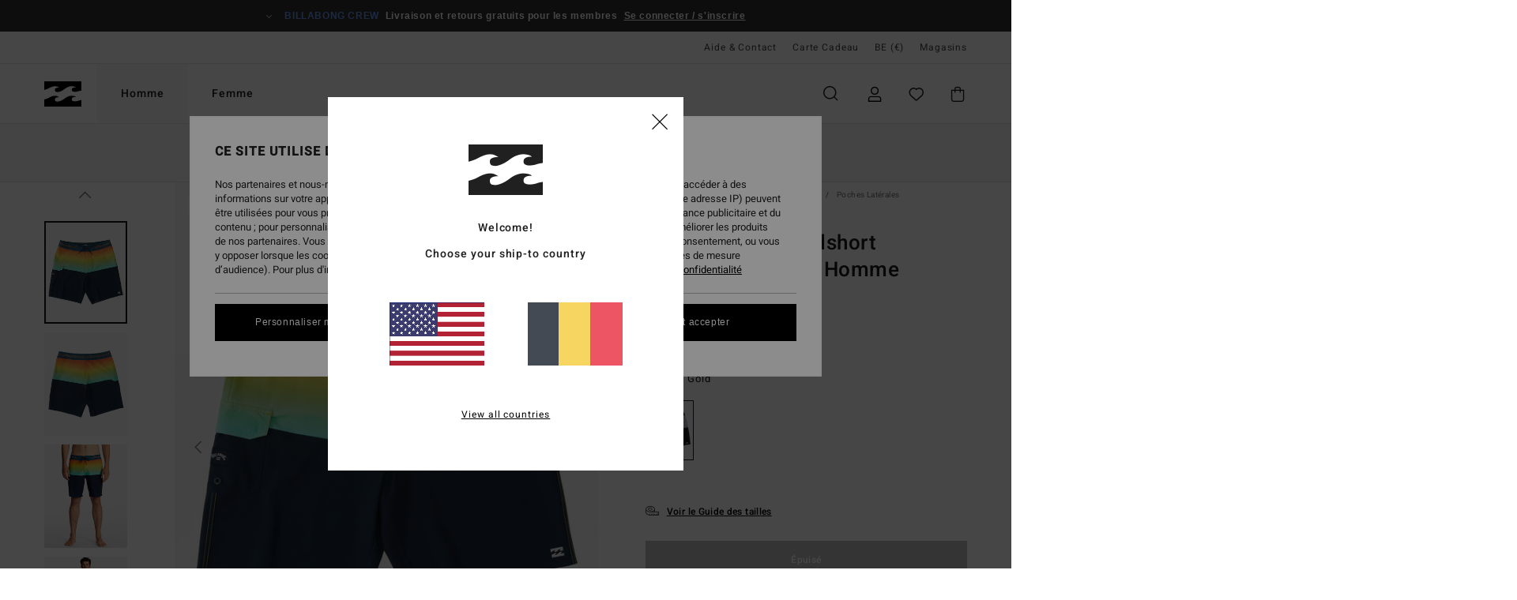

--- FILE ---
content_type: text/html;charset=UTF-8
request_url: https://www.billabong-store.be/fifty50-pro---boardshort-performance-pour-homme-ABYBS00388.html
body_size: 39919
content:
<!DOCTYPE html>





<html lang="fr-be" class="no-js bb-theme">





































<head>


<link rel="preload" as="font" href="https://cdn.napali.app/fonts/billabong-iconfont/billabong-iconfont.woff2" type="font/woff2" crossorigin>

<link rel="preload" as="font" href="https://cdn.napali.app/fonts/StyleashGlobal/StyleashGlobal.woff2" type="font/woff2" crossorigin>

<link rel="preload" as="font" href="https://cdn.napali.app/fonts/Heebo/Heebo-Regular.woff2" type="font/woff2" crossorigin>

<link rel="preload" as="font" href="https://cdn.napali.app/fonts/Heebo/Heebo-Medium.woff2" type="font/woff2" crossorigin>





    <title>Fifty50 Pro - Boardshort Performance pour Homme | Billabong</title>
 







































<link rel="apple-touch-icon" sizes="180x180" href="https://www.billabong-store.be/on/demandware.static/Sites-BB-BE-Site/-/default/dw4254a95b/images/favicons/apple-icon-180x180.png">
<link rel="icon" type="image/png" sizes="32x32" href="https://www.billabong-store.be/on/demandware.static/Sites-BB-BE-Site/-/default/dw3e665bc3/images/favicons/favicon-32x32.png">
<link rel="icon" type="image/png" sizes="16x16" href="https://www.billabong-store.be/on/demandware.static/Sites-BB-BE-Site/-/default/dwe15fe406/images/favicons/favicon-16x16.png">
<link rel="manifest" crossorigin="use-credentials" href="/on/demandware.store/Sites-BB-BE-Site/fr_BE/Page-ManifestJson">
<link rel="mask-icon" href="https://www.billabong-store.be/on/demandware.static/Sites-BB-BE-Site/-/default/dw140f4c0c/images/favicons/safari-pinned-tab.svg" color="#000000">
<meta name="msapplication-TileColor" content="#ffffff">
<meta name="msapplication-TileImage" content="https://www.billabong-store.be/on/demandware.static/Sites-BB-BE-Site/-/default/dwbeb3ff28/images/favicons/ms-icon-150x150.png">
<meta name="theme-color" content="#ffffff">



<meta name="viewport" content="width=device-width, initial-scale=1, maximum-scale=1.0, user-scalable=no" />


















    

    
        
            <link rel="alternate" hreflang="es-ES" href="https://www.billabong.es/fifty50-pro---boardshorts-performance-para-hombre-ABYBS00388.html" />
        
    
        
            <link rel="alternate" hreflang="nl-NL" href="https://www.billabong-store.nl/fifty50-pro---performance-boardshort-voor-heren-ABYBS00388.html" />
        
    
        
            <link rel="alternate" hreflang="fi-FI" href="https://www.billabong.fi/fifty50-pro---performance-board-shorts-for-men-ABYBS00388.html" />
        
    
        
            <link rel="alternate" hreflang="en-IE" href="https://www.billabong-store.ie/fifty50-pro---performance-board-shorts-for-men-ABYBS00388.html" />
        
    
        
            <link rel="alternate" hreflang="en-GB" href="https://www.billabong.co.uk/fifty50-pro---performance-board-shorts-for-men-ABYBS00388.html" />
        
    
        
            <link rel="alternate" hreflang="de-AT" href="https://www.billabong-store.at/fifty50-pro---performance-boardshorts-fur-manner-ABYBS00388.html" />
        
    
        
            <link rel="alternate" hreflang="pt-PT" href="https://www.billabong.pt/fifty50-pro---boardshorts-de-desempenho-para-homem-ABYBS00388.html" />
        
    
        
            <link rel="alternate" hreflang="sv-SE" href="https://www.billabong-store.se/ABYBS00388.html" />
        
    
        
            <link rel="alternate" hreflang="da-DK" href="https://www.billabong.dk/fifty50-pro---performance-board-shorts-for-men-ABYBS00388.html" />
        
    
        
            <link rel="alternate" hreflang="de-DE" href="https://www.billabong.de/fifty50-pro---performance-boardshorts-fur-manner-ABYBS00388.html" />
        
    
        
            <link rel="alternate" hreflang="fr-BE" href="https://www..billabong-store.be/fifty50-pro---boardshort-performance-pour-homme-ABYBS00388.html" />
        
    
        
            <link rel="alternate" hreflang="it-IT" href="https://www.billabong-store.it/fifty50-pro---boardshort-performance-da-uomo-ABYBS00388.html" />
        
    
        
            <link rel="alternate" hreflang="de-CH" href="https://www.billabong-store.ch/fifty50-pro---performance-boardshorts-fur-manner-ABYBS00388.html" />
        
    
        
            <link rel="alternate" hreflang="lb-LU" href="https://www.billabong.lu/fifty50-pro---performance-board-shorts-for-men-ABYBS00388.html" />
        
    
        
            <link rel="alternate" hreflang="fr-FR" href="https://www.billabong.fr/fifty50-pro---boardshort-performance-pour-homme-ABYBS00388.html" />
        
    




    
    



    <meta property="fb:app_id" content="154989654683657"/>








<meta http-equiv="content-type" content="text/html; charset=UTF-8" />







    
    
    









<script>
    (function(w,d,u){w.readyQ=[];w.bindReadyQ=[];function p(x,y){if(x=="ready"){w.bindReadyQ.push(y);}else{w.readyQ.push(x);}};var a={ready:p,bind:p};w.$=w.jQuery=function(f){if(f===d||f===u){return a}else{p(f)}}})(window,document)
</script>



<script>
    var dw_image_path="https://www.billabong-store.be/on/demandware.static/Sites-BB-BE-Site/-/fr_BE/v1768956937128/images/";
    var dw_css_compiled_path="https://www.billabong-store.be/on/demandware.static/Sites-BB-BE-Site/-/fr_BE/v1768956937128/css/compiled/";
    var dw_css_path="https://www.billabong-store.be/on/demandware.static/Sites-BB-BE-Site/-/fr_BE/v1768956937128/css/";
    var dw_js_path="https://www.billabong-store.be/on/demandware.static/Sites-BB-BE-Site/-/fr_BE/v1768956937128/js/";
    var dw_lib_path="https://www.billabong-store.be/on/demandware.static/Sites-BB-BE-Site/-/fr_BE/v1768956937128/lib/";
    var deffered_css_files= [];
    var deffered_js_files= [];
</script>



<script src="https://www.billabong-store.be/on/demandware.static/Sites-BB-BE-Site/-/fr_BE/v1768956937128/lib/jquery/js/jquery/jquery-1.7.2.min.js"></script>




    <script async src="https://www.google.com/recaptcha/api.js?render=6LcDjoUhAAAAAIFaDgG6kL07NKcr_jzxs8vwvnSM"></script>








    

<link href="https://www.billabong-store.be/on/demandware.static/Sites-BB-BE-Site/-/fr_BE/v1768956937128/css/compiled/global_generated.css" rel="stylesheet" type="text/css" />




<script  type="text/javascript" src="https://www.billabong-store.be/on/demandware.static/Sites-BB-BE-Site/-/fr_BE/v1768956937128/js/global_head.js"></script>




    
    
    
    
    
    
    
    

    

    <script type="text/javascript" class="ajax-success-eval">
        var utag_page_specific_data_2116 = {"pdp_product_msrp":"69.95","pdp_product_mkd":"34.97","pdp_product_discount":"0.00","pdp_product_gross":"34.98","pdp_product_net":"34.98","pdp_product_flag":"mkd"};
        var utag_data = typeof utag_data !== 'undefined' ? Object.assign(utag_data, utag_page_specific_data_2116) : utag_page_specific_data_2116;
    </script>



    
    
    
        <script type="text/javascript">
            var utag_core_data = {"customer_groups":["Everyone","Unregistered","everyone-threshold","unregistered-vp-excl"],"cart_quantity_array":[],"order_loyalty_or_promocode":[],"order_loyalty_or_promotionID":[],"order_loyalty_or_exp":[],"order_loyalty_or_type":[],"page_categories":["men","boardshorts","side-pockets"],"page_en_site_section":"men:boardshorts:side-pockets","page_pagename":"men:boardshorts:side-pockets:product details","page_type":"pdp_single","event_name":"product_view","product_promotion_id":[],"search_results":"0","site_brand":"bb","site_country":"be","site_currency_code":"EUR","site_language":"fr","site_region":"europe","site_type":"ecommerce","visit_authentication_status":"anonymous","page_site_section_new":"men","page_site_section1_new":"boardshorts","page_site_section2_new":"side-pockets","page_browsing_category_id":"men_boardshorts_side-pockets","product_id":["3613378816073"],"product_qty":["1"],"product_gross":["34.98"],"product_net":["34.98"],"product_discount":["0.00"],"product_md_displayed":["1"],"product_material":["ABYBS00388-bn4"],"product_mkd":["34.97"],"product_msrp":["69.95"],"product_season":["232"],"product_title":["Fifty50 Pro - Boardshort Performance pour Homme"],"product_category":["men-young_mens-surf_performance-swimwear-boardshorts/jams-boardshort"],"product_brand":["billabong"],"product_gender":[null],"product_color":["bn4"],"product_size":["28"],"product_attributes":[],"product_restriction":[""],"pdp_product_flag":["mkd"],"cart_amount_ttc":"0.00"};
            var htag_data = {"product_attributes":[{"SAPGender":"Men","_hrB2bCharacteristics":[],"age":["adult"],"avataxClassId":"PC040100","billabong-special-offer":"1","brand_franchise":["pro"],"brand_style":["billabong_fifty50"],"category":["swim"],"division":["billabong"],"fabric_main":["4-way_stretch"],"fit":["performance"],"gender":["men"],"hrB2bCharacteristics":"Matière : Matière 4-way stretch en mélange de polyester et d'élasthanne recyclé, une matière ultra performante fabriquée à partir de bouteilles en plastique recyclées","hrB2bDescription":"Boardshort Performance pour Homme. Les caractéristiques produit sont les suivantes : Matière : Matière 4-way stretch en mélange de polyester et d'élasthanne recyclé, une matière ultra performante fabriquée à partir de bouteilles en plastique recyclées, Revêtement Micro repel déperlant pour un rendu léger et rapide à sécher, coupe Performance fit, une coupe conçue pour un minimum de coutures et un maximum de stretch et de performance, taille fixe, Système de fermeture :Fixe avec lien à nouer, 19\", coupe mi-longue, poche plaquée sur le côté et Autres caractéristiques : Impression Fifty50..","hrCharacteristics":[],"hrComposition":"<p>90% Polyester recyclé, 10% Élasthanne</p>","hrDescriptionLong":"<p>Le boardshort performance Fifty50 Pro, dont le style inimitable est à la hauteur de ses performances, est à la pointe de l'innovation. Sa durabilité et son stretch inégalables donnent une autre dimension à ce boardshort qui deviendra vite ton modèle de prédilection. </p>","hrDescriptionShort":"Fifty50 Pro - Boardshort Performance pour Homme","hrLabelWeb":"Fifty50 Pro - Boardshort Performance pour Homme","hrNameOnly":"Fifty50 Pro","hrTarget":"Homme","jsonVariationsByColor":"{\"AQU\":[\"3613379153740\",\"3613379153757\",\"3613379153764\",\"3613379153771\",\"3613379153788\",\"3613379153795\",\"3613379153801\",\"3613379153818\",\"3613379153825\",\"3613379153832\"],\"BN4\":[\"3613378816073\",\"3613378816097\",\"3613378816103\",\"3613378816110\",\"3613378816127\",\"3613378816134\",\"3613378816141\",\"3613378816158\"],\"CIS\":[\"3613379153344\",\"3613379153351\",\"3613379153368\",\"3613379153375\",\"3613379153382\",\"3613379153399\",\"3613379153405\",\"3613379153412\",\"3613379153429\",\"3613379153436\"],\"GCZ0\":[\"3613378838921\",\"3613378838938\",\"3613378838945\",\"3613378838952\",\"3613378838969\",\"3613378838976\",\"3613378838983\",\"3613378838990\"],\"GLD\":[\"3613378590782\",\"3613378590799\",\"3613378590805\",\"3613378590812\",\"3613378590829\",\"3613378590836\",\"3613378590843\",\"3613378590850\"],\"NBU\":[\"3613378591420\",\"3613378591437\",\"3613378591444\",\"3613378591451\",\"3613378591468\",\"3613378591475\",\"3613378591482\",\"3613378591499\"]}","leg_length":["mid_19_outseam"],"madeIn":"CN","parent_type":["boardshorts"],"pdpCustomCallout":[],"pocket":["side_pocket"],"productFeatureStatic":[],"productTechCallout":"callout-eco","sizeChartID":"mens-clothing-size-chart","special_icon":[],"subtype":["performance"],"sustainability":["recycled"],"technology":["water_repellent"],"waist":["fixed_with_tie"]}]};
            var utag_data = typeof utag_data !== 'undefined' ? Object.assign(utag_core_data, utag_data) : utag_core_data;
            var tlm_session = {};
            var tlm_events = {};

            if (typeof res_analytics != 'undefined') {
                if (res_analytics.site_version && typeof utag_data !== 'undefined') {
                    utag_data.site_responsive_version = 'responsive:'+res_analytics.site_version;
                }
            }

            // post page display utag processing
            try {

                if (typeof globalTms !== 'undefined') {
                    globalTms.addPhotoVideo();
                } else {
                    // well, we can wait...
                    document.addEventListener('brd-tms-before-page', function () {
                        globalTms.addPhotoVideo();
                    })
                }

                // category_nb_material
                if ($('#productssearchresult').length) {
                    utag_data.category_nb_material = ''+$('#productssearchresult .isproductgrid .producttile').length;
                }
                //page_filter_criteria
                if (typeof getCurrentRefinements === 'function') {
                    var gtm_curref = getCurrentRefinements();
                    for (i in gtm_curref) {
                        if (typeof (gtm_curref[i]) == 'object') {
                            var _name = gtm_curref[i].name;
                            var _values = gtm_curref[i].values.split("%7C");
                            if (_values.length > 0) {
                                var _final_value = '';
                                for (var j = 0; j < _values.length; j++) {
                                    if (j != 0) _final_value += ';'
                                    _final_value += _values[j];
                                }
                                if (typeof utag_data.page_filter_criteria === 'undefined') utag_data.page_filter_criteria = '';
                                if (utag_data.page_filter_criteria.length > 0) utag_data.page_filter_criteria += "|";
                                utag_data.page_filter_criteria += _name.replace("refinementColor", "color") + ":" + _final_value;
                            }
                        }
                    }
                }
            } catch(e) {/* console.log('tealium: ',e) */}

        </script>
        
    




<script src="//tags.tiqcdn.com/utag/quiksilver/emea-core/prod/utag.sync.js"></script>










<meta http-equiv="X-UA-Compatible" content="IE=edge,chrome=1" />


<script type="text/javascript">//<!--
/* <![CDATA[ (head-active_data.js) */
var dw = (window.dw || {});
dw.ac = {
    _analytics: null,
    _events: [],
    _category: "",
    _searchData: "",
    _anact: "",
    _anact_nohit_tag: "",
    _analytics_enabled: "true",
    _timeZone: "Europe/Paris",
    _capture: function(configs) {
        if (Object.prototype.toString.call(configs) === "[object Array]") {
            configs.forEach(captureObject);
            return;
        }
        dw.ac._events.push(configs);
    },
	capture: function() { 
		dw.ac._capture(arguments);
		// send to CQ as well:
		if (window.CQuotient) {
			window.CQuotient.trackEventsFromAC(arguments);
		}
	},
    EV_PRD_SEARCHHIT: "searchhit",
    EV_PRD_DETAIL: "detail",
    EV_PRD_RECOMMENDATION: "recommendation",
    EV_PRD_SETPRODUCT: "setproduct",
    applyContext: function(context) {
        if (typeof context === "object" && context.hasOwnProperty("category")) {
        	dw.ac._category = context.category;
        }
        if (typeof context === "object" && context.hasOwnProperty("searchData")) {
        	dw.ac._searchData = context.searchData;
        }
    },
    setDWAnalytics: function(analytics) {
        dw.ac._analytics = analytics;
    },
    eventsIsEmpty: function() {
        return 0 == dw.ac._events.length;
    }
};
/* ]]> */
// -->
</script>
<script type="text/javascript">//<!--
/* <![CDATA[ (head-cquotient.js) */
var CQuotient = window.CQuotient = {};
CQuotient.clientId = 'bcxt-BB-BE';
CQuotient.realm = 'BCXT';
CQuotient.siteId = 'BB-BE';
CQuotient.instanceType = 'prd';
CQuotient.locale = 'fr_BE';
CQuotient.fbPixelId = '__UNKNOWN__';
CQuotient.activities = [];
CQuotient.cqcid='';
CQuotient.cquid='';
CQuotient.cqeid='';
CQuotient.cqlid='';
CQuotient.apiHost='api.cquotient.com';
/* Turn this on to test against Staging Einstein */
/* CQuotient.useTest= true; */
CQuotient.useTest = ('true' === 'false');
CQuotient.initFromCookies = function () {
	var ca = document.cookie.split(';');
	for(var i=0;i < ca.length;i++) {
	  var c = ca[i];
	  while (c.charAt(0)==' ') c = c.substring(1,c.length);
	  if (c.indexOf('cqcid=') == 0) {
		CQuotient.cqcid=c.substring('cqcid='.length,c.length);
	  } else if (c.indexOf('cquid=') == 0) {
		  var value = c.substring('cquid='.length,c.length);
		  if (value) {
		  	var split_value = value.split("|", 3);
		  	if (split_value.length > 0) {
			  CQuotient.cquid=split_value[0];
		  	}
		  	if (split_value.length > 1) {
			  CQuotient.cqeid=split_value[1];
		  	}
		  	if (split_value.length > 2) {
			  CQuotient.cqlid=split_value[2];
		  	}
		  }
	  }
	}
}
CQuotient.getCQCookieId = function () {
	if(window.CQuotient.cqcid == '')
		window.CQuotient.initFromCookies();
	return window.CQuotient.cqcid;
};
CQuotient.getCQUserId = function () {
	if(window.CQuotient.cquid == '')
		window.CQuotient.initFromCookies();
	return window.CQuotient.cquid;
};
CQuotient.getCQHashedEmail = function () {
	if(window.CQuotient.cqeid == '')
		window.CQuotient.initFromCookies();
	return window.CQuotient.cqeid;
};
CQuotient.getCQHashedLogin = function () {
	if(window.CQuotient.cqlid == '')
		window.CQuotient.initFromCookies();
	return window.CQuotient.cqlid;
};
CQuotient.trackEventsFromAC = function (/* Object or Array */ events) {
try {
	if (Object.prototype.toString.call(events) === "[object Array]") {
		events.forEach(_trackASingleCQEvent);
	} else {
		CQuotient._trackASingleCQEvent(events);
	}
} catch(err) {}
};
CQuotient._trackASingleCQEvent = function ( /* Object */ event) {
	if (event && event.id) {
		if (event.type === dw.ac.EV_PRD_DETAIL) {
			CQuotient.trackViewProduct( {id:'', alt_id: event.id, type: 'raw_sku'} );
		} // not handling the other dw.ac.* events currently
	}
};
CQuotient.trackViewProduct = function(/* Object */ cqParamData){
	var cq_params = {};
	cq_params.cookieId = CQuotient.getCQCookieId();
	cq_params.userId = CQuotient.getCQUserId();
	cq_params.emailId = CQuotient.getCQHashedEmail();
	cq_params.loginId = CQuotient.getCQHashedLogin();
	cq_params.product = cqParamData.product;
	cq_params.realm = cqParamData.realm;
	cq_params.siteId = cqParamData.siteId;
	cq_params.instanceType = cqParamData.instanceType;
	cq_params.locale = CQuotient.locale;
	
	if(CQuotient.sendActivity) {
		CQuotient.sendActivity(CQuotient.clientId, 'viewProduct', cq_params);
	} else {
		CQuotient.activities.push({activityType: 'viewProduct', parameters: cq_params});
	}
};
/* ]]> */
// -->
</script>
<!-- Demandware Apple Pay -->

<style type="text/css">ISAPPLEPAY{display:inline}.dw-apple-pay-button,.dw-apple-pay-button:hover,.dw-apple-pay-button:active{background-color:black;background-image:-webkit-named-image(apple-pay-logo-white);background-position:50% 50%;background-repeat:no-repeat;background-size:75% 60%;border-radius:5px;border:1px solid black;box-sizing:border-box;margin:5px auto;min-height:30px;min-width:100px;padding:0}
.dw-apple-pay-button:after{content:'Apple Pay';visibility:hidden}.dw-apple-pay-button.dw-apple-pay-logo-white{background-color:white;border-color:white;background-image:-webkit-named-image(apple-pay-logo-black);color:black}.dw-apple-pay-button.dw-apple-pay-logo-white.dw-apple-pay-border{border-color:black}</style>








    
    
    
    <link rel="canonical" href="https://www.billabong-store.be/fifty50-pro---boardshort-performance-pour-homme-ABYBS00388.html" />


<meta property="og:url" content="https://www.billabong-store.be/fifty50-pro---boardshort-performance-pour-homme-ABYBS00388.html"/>



<meta property="og:image" content="https://images.napali.app/global/billabong-products/all/default/xlarge/abybs00388_billabong,f_gld_frt1.jpg" />




<meta property="og:price:amount" content="0.00" />
<meta property="og:price:standard_amount" content="0.00" />




<script type="application/ld+json">
{"@context":"http://schema.org/","@type":"Product","name":"Fifty50 Pro - Boardshort Performance pour Homme","image":["https://images.napali.app/global/billabong-products/all/default/small/abybs00388_billabong,f_gld_frt1.jpg","https://images.napali.app/global/billabong-products/all/default/medium/abybs00388_billabong,f_gld_frt1.jpg","https://images.napali.app/global/billabong-products/all/default/large/abybs00388_billabong,f_gld_frt1.jpg"],"description":"Billabong ABYBS00388</br>Fifty50 Pro - Boardshort Performance pour Homme","sku":"ABYBS00388","brand":{"@type":"Brand","name":"billabong"},"offers":{"url":"https://www.billabong-store.be/fifty50-pro---boardshort-performance-pour-homme-ABYBS00388.html","@type":"Offer","priceCurrency":"N/A","price":"N/A","availability":"http://schema.org/InStock"}}
</script>








</head>

<body class="pt_productdetails site_Billabong">
<div class="page-content ">

    <script>
	var tlm_account = 'quiksilver'
    	,tlm_profile = 'emea-core'
    	,tlm_env = 'prod'
    	,tlm_url = '//tags.tiqcdn.com/utag/'+tlm_account+'/'+tlm_profile+'/'+tlm_env+'/utag.js'
    	,gtms_url = 'https://www.billabong-store.be/on/demandware.static/Sites-BB-BE-Site/-/fr_BE/v1768956937128/js/globalTms.js'
    	,loadGlobalTms = function(){
    		a=gtms_url;b=document;c='script';d=b.createElement(c);
    		d.src=a;d.type='text/java'+c;d.async=1;
    		a=b.getElementsByTagName(c)[0];a.parentNode.insertBefore(d,a);
   		}
   		;
	
	(function(a,b,c,d){
    a=tlm_url;b=document;c='script';d=b.createElement(c);
    d.onload=loadGlobalTms();d.src=a;d.type='text/java'+c;d.async=1;
    a=b.getElementsByTagName(c)[0];a.parentNode.insertBefore(d,a);
   	})();
</script>










<a tabindex="1" id="" class="screen-reader-text" href="#r-productname">Passer &agrave; l'information sur le produit</a>






<div class="r-h-container" id="top-header">
	






<link rel="preload" href="//cdn.napali.app/static/BB/default/category-assets/experiences/recurring/ticker/css/r-bo-ticker.min.css" as="style" onload="this.onload=null;this.rel='stylesheet'">
<noscript>
    <link rel="stylesheet" href="//cdn.napali.app/static/BB/default/category-assets/experiences/recurring/ticker/css/r-bo-ticker.min.css">
</noscript>
<script async defer src="//cdn.napali.app/static/BB/default/category-assets/experiences/recurring/ticker/js/r-bo-ticker.min.js"></script>



<div id="r-bo-ticker-top-container">
    <article class="r-bo-ticker">
        <div class="header_background"></div>
        <div class="opacity_filter"></div>
        <div class="r-bo-ticker-container">
            <div class="slides-container my-unslider--ticker" id="slider">
                <ul>
                    
	 


	



    <div class="slot-item slot-item-ticker-header" data-sid="ticker-header">
        
            
            





    
	
	<div class="contentasset addimgalt contentasset-ticker-header-everyone-shipping" data-cid="ticker-header-everyone-shipping" data-content-title="ticker-header-everyone-shipping">
		<!-- dwMarker="content" dwContentID="c6f078cfcbac6bf3343bc20b00" -->
		
			<li class="content">
    <div class="content-container">
        <div class="content-left" data-description="Livraison%20standard%2C%20point%20relais%2C%20en%20magasin.%20Offerte%20pour%20les%20membres.%3Cbr%3ERetours%20sous%2030%20jours.%20Gratuits%20pour%20les%20membres.">
            <!-- <span class="arrow-down"></span> -->
            <span class="icon-ico_arrow_down arrow-down"></span>
            <span class="emoji"></span>
            <h4 class="title" style="color: #6495ED" data-color="#6495ED">BILLABONG CREW</h4>
            <p class="sub-title">Livraison et retours gratuits pour les membres</p>
        </div>
        
            
                <span class="cta login-register-popup-link">Se connecter / s'inscrire</span>
            
        
    </div>
</li>
		
	</div>


        
    </div>
 
	
                </ul>
                <div class="slides-container-arrow-shadow-left"></div>
                <div class="slides-container-arrow-shadow-right"></div>
                <div class="slides-container-arrow-left"><span class="icon-ico_arrow_left"></span></div>
                <div class="slides-container-arrow-right"><span class="icon-ico_arrow_right"></span></div>
            </div>
        </div>
        <div class="info-panel" style="display: none;">
            <ul class="info-panel-content"></ul>
            <div class="close"></div>
        </div>
    </article>
</div>

	<div class="r-th-container">
		
			

<div class="r-th-menu">
    <div class="r-th-menu-links">

        
	 


	



    <div class="slot-item slot-item-top-header-link1" data-sid="top-header-link1">
        
            
            





    
	
	<div class="contentasset addimgalt contentasset-header_helpcontact" data-cid="header_helpcontact" data-content-title="header_helpcontact">
		<!-- dwMarker="content" dwContentID="0ea83a8747052ab3041da2dce5" -->
		
			<button class="r-bh-panel-action r-th-help" aria-haspopup="true" data-title="Aide & Contact" title="Aide & Contact"
                aria-label="Aide & Contact">
Aide & Contact
 </button>
		
	</div>


        
    </div>
 
	
        
	 


	


    
        <a href="https://www.billabong-store.be/gift-card-landing.html">Carte Cadeau</a>
    
 
	
        
	 

	

        
<div class="r-country-selector-wrapper">
    <div class="r-country-selector-inner">
        <button class="r-bh-panel-action r-th-country-selector" data-template-title="S&eacute;lectionnez votre r&eacute;gion" aria-haspopup="true" data-title="Pr&eacute;f&eacute;rences langue et r&eacute;gion" title="Pr&eacute;f&eacute;rences langue et r&eacute;gion" aria-label="Pr&eacute;f&eacute;rences langue et r&eacute;gion">
            BE
            (&euro;)
        </button>

        <div class="r-country-selector-template"></div>
    </div>
</div>

        



        
	 


	


    
        <a href="https://www.billabong-store.be/stores">Magasins</a>
    
 
	
        
	 

	
        
	 

	
    </div>
</div>

		
	</div>
	<div class="r-bh-container">
		<div class="r-bh-content">
			







































<div class="r-bh-logo BB">
    <a href="https://www.billabong-store.be/" title="Billabong" aria-label="Billabong"></a>
</div>
<div class="r-bh-nav">
    <div class="r-bh-nav-open">
        <button class="r-bh-btn r-bh-navbtn"></button>
    </div>

    <div class="r-bh-slide">
        <div class="r-bh-menu--tabs">
            
                <ul class="r-bh-navitems r-bh-navlevel1">
                    
                        

                        <li class="r-bh-navitem">
                            
                                <a href="https://www.billabong-store.be/homme/" class="r-bh-navlink r-bh-navfold r-bh-navlinklevel1" aria-haspopup="true"
                                aria-expanded="false" target="_self" aria-controls="aria-control-men">
                                Homme
                                </a>
                            
                        </li>
                    
                        

                        <li class="r-bh-navitem">
                            
                                <a href="https://www.billabong-store.be/femme/" class="r-bh-navlink r-bh-navfold r-bh-navlinklevel1" aria-haspopup="true"
                                aria-expanded="false" target="_self" aria-controls="aria-control-women">
                                Femme
                                </a>
                            
                        </li>
                    

                </ul>
            
        </div>
        <div class="r-bh-navtitle"></div>

        <div class="r-bh-searchcontainer">
    <form role="search" action="/search" name="einsteinSearch" class="ajaxSubmit">
        
            <div class="r-bh-search--category widget_einstein-category-filter">
                <div class="r-bh-search--category-men category-filter" data-cgid="men">Homme</div>
                <div class="r-bh-search--category-women category-filter" data-cgid="women">Femme</div>
            </div>
        
        <div class="r-bh-search--input-container">
            <input class="r-bh-search--input" name="r-bh-search--input" type="text" autocomplete="off" aria-label="Recherche" aria-expanded="true" placeholder="Recherche">
            <div class="r-bh-search--input-reset">R&eacute;initialiser</div>
            <div class="r-bh-search--input-close"></div>
        </div>
    </form>
</div>

        <div class="r-bh-menu">
            <nav class="r-bh-menu-scrollbar">
                
                    <ul class="r-bh-navitems r-bh-navlevel1 r-bh-translate-1">
                        
                            

                            <li class="r-bh-navitem">
                                
                                    <a href="https://www.billabong-store.be/homme/" class="r-bh-navlink r-bh-navfold r-bh-navlinklevel1" aria-haspopup="true"
                                        aria-expanded="false" target="_self" aria-controls="aria-control-men">
                                        Homme
                                    </a>
                                

                                






  



    <div class="r-bh-navitems r-bh-navlevel2" aria-hidden="true" id="aria-control-men">

        
        

        

            

            <ul class="r-bh-column ">

                

                <li class="r-bh-navitem  " data-test="0" data-retest="17">
                    
                        <a href="https://www.billabong-store.be/nouveautes-homme/" class="r-bh-navlink r-bh-navfold" aria-haspopup="true" aria-expanded="false" aria-controls="aria-control-men_new">
                            <span>Nouveaut&eacute;s</span>
                        </a>
                    


                    
                </li>
            </ul>

        

            

            <ul class="r-bh-column ">

                

                <li class="r-bh-navitem  " data-test="10" data-retest="17">
                    
                        <a href="https://www.billabong-store.be/homme-vetements/" class="r-bh-navlink r-bh-navfold" aria-haspopup="true" aria-expanded="false" aria-controls="aria-control-men_clothing">
                            <span>V&ecirc;tements</span>
                        </a>
                    


                    

                        <div class="r-bh-navitems r-bh-navlevel3 " aria-hidden="true" id="aria-control-men_clothing">

                            

                            <ul class="r-bh-navitems-group">
                                

                                
                                    

                                    <li class="r-bh-navitem">

                                        

                                        
                                            <a href="https://www.billabong-store.be/homme-vetements/" class="r-bh-navlink  " aria-haspopup="false" aria-expanded="false" aria-controls="aria-control-men_clothing_all">
                                                

                                                Voir Tout
                                            </a>
                                        
                                    </li>

                                    

                                
                                    

                                    <li class="r-bh-navitem">

                                        

                                        
                                            <a href="https://www.billabong-store.be/homme-vestes/" class="r-bh-navlink  " aria-haspopup="false" aria-expanded="false" aria-controls="aria-control-men_clothing_jackets">
                                                

                                                Vestes
                                            </a>
                                        
                                    </li>

                                    

                                
                                    

                                    <li class="r-bh-navitem">

                                        

                                        
                                            <a href="https://www.billabong-store.be/homme-sweatshirts/" class="r-bh-navlink  " aria-haspopup="false" aria-expanded="false" aria-controls="aria-control-men_clothing_sweatshirts">
                                                

                                                Sweats
                                            </a>
                                        
                                    </li>

                                    

                                
                                    

                                    <li class="r-bh-navitem">

                                        

                                        
                                            <a href="https://www.billabong-store.be/homme-polaires/" class="r-bh-navlink  " aria-haspopup="false" aria-expanded="false" aria-controls="aria-control-men_clothing_fleece">
                                                

                                                Polaires
                                            </a>
                                        
                                    </li>

                                    

                                
                                    

                                    <li class="r-bh-navitem">

                                        

                                        
                                            <a href="https://www.billabong-store.be/homme-chemises/" class="r-bh-navlink  " aria-haspopup="false" aria-expanded="false" aria-controls="aria-control-men_clothing_shirts">
                                                

                                                Chemises
                                            </a>
                                        
                                    </li>

                                    

                                
                                    

                                    <li class="r-bh-navitem">

                                        

                                        
                                            <a href="https://www.billabong-store.be/homme-tshirts/" class="r-bh-navlink  " aria-haspopup="false" aria-expanded="false" aria-controls="aria-control-men_clothing_tshirts">
                                                

                                                T-Shirts
                                            </a>
                                        
                                    </li>

                                    

                                
                                    

                                    <li class="r-bh-navitem">

                                        

                                        
                                            <a href="https://www.billabong-store.be/homme-pantalons/" class="r-bh-navlink  " aria-haspopup="false" aria-expanded="false" aria-controls="aria-control-men_clothing_pants">
                                                

                                                Jeans &amp; Pantalons
                                            </a>
                                        
                                    </li>

                                    

                                
                                    

                                    <li class="r-bh-navitem">

                                        

                                        
                                            <a href="https://www.billabong-store.be/homme-shorts/" class="r-bh-navlink  " aria-haspopup="false" aria-expanded="false" aria-controls="aria-control-men_clothing_shorts">
                                                

                                                Shorts
                                            </a>
                                        
                                    </li>

                                    

                                
                                    

                                    <li class="r-bh-navitem">

                                        

                                        
                                            <a href="https://www.billabong-store.be/homme-shorts-submersibles/" class="r-bh-navlink  " aria-haspopup="false" aria-expanded="false" aria-controls="aria-control-men_clothing_alt4">
                                                

                                                Hybrid Shorts
                                            </a>
                                        
                                    </li>

                                    

                                
                                    

                                    <li class="r-bh-navitem">

                                        

                                        
                                            <a href="https://www.billabong-store.be/homme-collection-corduroy-lovers/" class="r-bh-navlink  " aria-haspopup="false" aria-expanded="false" aria-controls="aria-control-men_clothing_alt1">
                                                

                                                Corduroy Pack
                                            </a>
                                        
                                    </li>

                                    

                                
                            </ul>

                            
                            
                        </div>
                    
                </li>
            </ul>

        

            

            <ul class="r-bh-column ">

                

                <li class="r-bh-navitem  " data-test="5" data-retest="17">
                    
                        <a href="https://www.billabong-store.be/homme-boardshorts/" class="r-bh-navlink r-bh-navfold" aria-haspopup="true" aria-expanded="false" aria-controls="aria-control-men_boardshorts">
                            <span>Boardshorts</span>
                        </a>
                    


                    

                        <div class="r-bh-navitems r-bh-navlevel3 " aria-hidden="true" id="aria-control-men_boardshorts">

                            

                            <ul class="r-bh-navitems-group">
                                

                                
                                    

                                    <li class="r-bh-navitem">

                                        

                                        
                                            <a href="https://www.billabong-store.be/homme-boardshorts/" class="r-bh-navlink  " aria-haspopup="false" aria-expanded="false" aria-controls="aria-control-men_boardshorts_all">
                                                

                                                Voir Tout
                                            </a>
                                        
                                    </li>

                                    

                                
                                    

                                    <li class="r-bh-navitem">

                                        

                                        
                                            <a href="https://www.billabong-store.be/homme-boardshorts-performance/" class="r-bh-navlink  " aria-haspopup="false" aria-expanded="false" aria-controls="aria-control-men_boardshorts_performance">
                                                

                                                Performance
                                            </a>
                                        
                                    </li>

                                    

                                
                                    

                                    <li class="r-bh-navitem">

                                        

                                        
                                            <a href="https://www.billabong-store.be/homme-boardshorts-poche-laterale/" class="r-bh-navlink  " aria-haspopup="false" aria-expanded="false" aria-controls="aria-control-men_boardshorts_side-pockets">
                                                

                                                Poches Lat&eacute;rales
                                            </a>
                                        
                                    </li>

                                    

                                
                                    

                                    <li class="r-bh-navitem">

                                        

                                        
                                            <a href="https://www.billabong-store.be/homme-boardshorts-taille-elastique/" class="r-bh-navlink  " aria-haspopup="false" aria-expanded="false" aria-controls="aria-control-men_boardshorts_elastic-waist">
                                                

                                                Taille &Eacute;lastique
                                            </a>
                                        
                                    </li>

                                    

                                
                                    

                                    <li class="r-bh-navitem">

                                        

                                        
                                            <a href="https://www.billabong-store.be/homme-boardshorts-longs/" class="r-bh-navlink  " aria-haspopup="false" aria-expanded="false" aria-controls="aria-control-men_boardshorts_long-legs">
                                                

                                                Longs
                                            </a>
                                        
                                    </li>

                                    

                                
                            </ul>

                            
                            
                        </div>
                    
                </li>
            </ul>

        

            

            <ul class="r-bh-column ">

                

                <li class="r-bh-navitem  " data-test="11" data-retest="17">
                    
                        <a href="https://www.billabong-store.be/homme-accessoires/" class="r-bh-navlink r-bh-navfold" aria-haspopup="true" aria-expanded="false" aria-controls="aria-control-men_accessories">
                            <span>Accessoires</span>
                        </a>
                    


                    

                        <div class="r-bh-navitems r-bh-navlevel3 " aria-hidden="true" id="aria-control-men_accessories">

                            

                            <ul class="r-bh-navitems-group">
                                

                                
                                    

                                    <li class="r-bh-navitem">

                                        

                                        
                                            <a href="https://www.billabong-store.be/homme-accessoires/" class="r-bh-navlink  " aria-haspopup="false" aria-expanded="false" aria-controls="aria-control-men_accessories_all">
                                                

                                                Voir Tout
                                            </a>
                                        
                                    </li>

                                    

                                
                                    

                                    <li class="r-bh-navitem">

                                        

                                        
                                            <a href="https://www.billabong-store.be/homme-sacs/" class="r-bh-navlink  " aria-haspopup="false" aria-expanded="false" aria-controls="aria-control-men_accessories_bags">
                                                

                                                Sacs &amp; Sacs &agrave; Dos
                                            </a>
                                        
                                    </li>

                                    

                                
                                    

                                    <li class="r-bh-navitem">

                                        

                                        
                                            <a href="https://www.billabong-store.be/homme-bonnets/" class="r-bh-navlink  " aria-haspopup="false" aria-expanded="false" aria-controls="aria-control-men_accessories_hats_beanies">
                                                

                                                Bonnets
                                            </a>
                                        
                                    </li>

                                    

                                
                                    

                                    <li class="r-bh-navitem">

                                        

                                        
                                            <a href="https://www.billabong-store.be/homme-casquettes/" class="r-bh-navlink  " aria-haspopup="false" aria-expanded="false" aria-controls="aria-control-men_accessories_hats">
                                                

                                                Casquettes &amp; Chapeaux
                                            </a>
                                        
                                    </li>

                                    

                                
                                    

                                    <li class="r-bh-navitem">

                                        

                                        
                                            <a href="https://www.billabong-store.be/homme-ceintures/" class="r-bh-navlink  " aria-haspopup="false" aria-expanded="false" aria-controls="aria-control-men_accessories_belts">
                                                

                                                Ceintures
                                            </a>
                                        
                                    </li>

                                    

                                
                                    

                                    <li class="r-bh-navitem">

                                        

                                        
                                            <a href="https://www.billabong-store.be/homme-portes-monnaie/" class="r-bh-navlink  " aria-haspopup="false" aria-expanded="false" aria-controls="aria-control-men_accessories_wallets">
                                                

                                                Porte-Monnaie
                                            </a>
                                        
                                    </li>

                                    

                                
                                    

                                    <li class="r-bh-navitem">

                                        

                                        
                                            <a href="https://www.billabong-store.be/homme-serviettes-plage/" class="r-bh-navlink  " aria-haspopup="false" aria-expanded="false" aria-controls="aria-control-men_accessorie_towels">
                                                

                                                Serviettes &amp; Ponchos
                                            </a>
                                        
                                    </li>

                                    

                                
                                    

                                    <li class="r-bh-navitem">

                                        

                                        
                                            <a href="https://www.billabong-store.be/homme-tongs/" class="r-bh-navlink  " aria-haspopup="false" aria-expanded="false" aria-controls="aria-control-men_accessories_sandals">
                                                

                                                Tongs &amp; Chaussures
                                            </a>
                                        
                                    </li>

                                    

                                
                                    

                                    <li class="r-bh-navitem">

                                        

                                        
                                            <a href="https://www.billabong-store.be/homme-accessoires-autres/" class="r-bh-navlink  " aria-haspopup="false" aria-expanded="false" aria-controls="aria-control-men_accessories_misc">
                                                

                                                Petits Accessoires
                                            </a>
                                        
                                    </li>

                                    

                                
                                    

                                    <li class="r-bh-navitem">

                                        

                                        
                                            <a href="https://www.billabong-store.be/homme-lunettes-soleil/" class="r-bh-navlink  " aria-haspopup="false" aria-expanded="false" aria-controls="aria-control-men_accessories_sunglasses">
                                                

                                                Lunettes de soleil VonZipper
                                            </a>
                                        
                                    </li>

                                    

                                
                                    

                                    <li class="r-bh-navitem">

                                        

                                        
                                            <a href="https://www.billabong-store.be/homme-masques-snowboard/" class="r-bh-navlink  " aria-haspopup="false" aria-expanded="false" aria-controls="aria-control-men_accessories_alt1">
                                                

                                                Masques de Snow VonZipper
                                            </a>
                                        
                                    </li>

                                    

                                
                            </ul>

                            
                            
                        </div>
                    
                </li>
            </ul>

        

            

            <ul class="r-bh-column ">

                

                <li class="r-bh-navitem  " data-test="9" data-retest="17">
                    
                        <a href="https://www.billabong-store.be/homme-surf-shop/" class="r-bh-navlink r-bh-navfold" aria-haspopup="true" aria-expanded="false" aria-controls="aria-control-men_surf">
                            <span>Surf</span>
                        </a>
                    


                    

                        <div class="r-bh-navitems r-bh-navlevel3 " aria-hidden="true" id="aria-control-men_surf">

                            

                            <ul class="r-bh-navitems-group">
                                

                                
                                    

                                    <li class="r-bh-navitem">

                                        

                                        
                                            <a href="https://www.billabong-store.be/homme-surf-shop/" class="r-bh-navlink  " aria-haspopup="false" aria-expanded="false" aria-controls="aria-control-men_surf_all">
                                                

                                                Voir Tout
                                            </a>
                                        
                                    </li>

                                    

                                
                                    

                                    <li class="r-bh-navitem">

                                        

                                        
                                            <a href="https://www.billabong-store.be/homme-combinaisons-surf-integrales/" class="r-bh-navlink  " aria-haspopup="false" aria-expanded="false" aria-controls="aria-control-men_surf_alt1">
                                                

                                                Combinaisons Int&eacute;grales
                                            </a>
                                        
                                    </li>

                                    

                                
                                    

                                    <li class="r-bh-navitem">

                                        

                                        
                                            <a href="https://www.billabong-store.be/homme-combinaisons-surf-spring-suits/" class="r-bh-navlink  " aria-haspopup="false" aria-expanded="false" aria-controls="aria-control-men_surf_alt2">
                                                

                                                Shortys
                                            </a>
                                        
                                    </li>

                                    

                                
                                    

                                    <li class="r-bh-navitem">

                                        

                                        
                                            <a href="https://www.billabong-store.be/homme-tops-neoprene-surf/" class="r-bh-navlink  " aria-haspopup="false" aria-expanded="false" aria-controls="aria-control-men_surf_wetsuits-tops">
                                                

                                                Tops Neoprene
                                            </a>
                                        
                                    </li>

                                    

                                
                                    

                                    <li class="r-bh-navitem">

                                        

                                        
                                            <a href="https://www.billabong-store.be/homme-lycras-surf/" class="r-bh-navlink  " aria-haspopup="false" aria-expanded="false" aria-controls="aria-control-men_surf_rashguards">
                                                

                                                Lycras &amp; Surf Tees
                                            </a>
                                        
                                    </li>

                                    

                                
                                    

                                    <li class="r-bh-navitem">

                                        

                                        
                                            <a href="https://www.billabong-store.be/homme-accessoires-surf/" class="r-bh-navlink  " aria-haspopup="false" aria-expanded="false" aria-controls="aria-control-men_surf_accessories">
                                                

                                                Accessoires
                                            </a>
                                        
                                    </li>

                                    

                                
                                    

                                    <li class="r-bh-navitem">

                                        

                                        
                                            <a href="https://www.billabong-store.be/garcons-combinaisons-surf/" class="r-bh-navlink  " aria-haspopup="false" aria-expanded="false" aria-controls="aria-control-men_surf_boys-wetsuits">
                                                

                                                Combinaisons de Surf Gar&ccedil;ons
                                            </a>
                                        
                                    </li>

                                    

                                
                                    

                                    <li class="r-bh-navitem">

                                        

                                        
                                            <a href="https://www.billabong-store.be/garcons-lycras/" class="r-bh-navlink  " aria-haspopup="false" aria-expanded="false" aria-controls="aria-control-men_surf_boys-rashguards">
                                                

                                                Lycras Gar&ccedil;ons
                                            </a>
                                        
                                    </li>

                                    

                                
                                    

                                    <li class="r-bh-navitem">

                                        

                                        
                                            <a href="https://www.billabong-store.be/homme-guide-combinaison-surf/" class="r-bh-navlink  " aria-haspopup="false" aria-expanded="false" aria-controls="aria-control-men_surf_wetsuit-guide">
                                                

                                                Guide Combinaison Surf
                                            </a>
                                        
                                    </li>

                                    

                                
                            </ul>

                            
                            
                                <div class="r-bh-column-hl">
                                    <div class="r-bh-column-hl-image">
                                        <div class="r-bh-column-hl-ca r-bh-navlink" style="margin-top:-15px;">
<p><a href="https://www.billabong-store.be/homme-combinaisons-surf-natural/"><img  loading="lazy" alt="" src="https://www.billabong-store.be/on/demandware.static/-/Sites-BB-FR-Library/fr_BE/v1768956937128/headermenu/men/bbm-wetsuit-headermenu.gif" title="" /></a></p>

<p style="text-align: center;"><a href="https://www.billabong-store.be/homme-combinaisons-surf-natural/">Explorer</a></p>

<p>&nbsp;</p>
</div>
                                    </div>
                                </div>
                            
                        </div>
                    
                </li>
            </ul>

        

            

            <ul class="r-bh-column ">

                

                <li class="r-bh-navitem  " data-test="6" data-retest="17">
                    
                        <a href="https://www.billabong-store.be/homme-collection-adventure-division/" class="r-bh-navlink r-bh-navfold" aria-haspopup="true" aria-expanded="false" aria-controls="aria-control-men_collection_adventure-division">
                            <span>Adventure Division</span>
                        </a>
                    


                    

                        <div class="r-bh-navitems r-bh-navlevel3 " aria-hidden="true" id="aria-control-men_collection_adventure-division">

                            

                            <ul class="r-bh-navitems-group">
                                

                                
                                    

                                    <li class="r-bh-navitem">

                                        

                                        
                                            <a href="https://www.billabong-store.be/homme-adventure-division-tops/" class="r-bh-navlink  " aria-haspopup="false" aria-expanded="false" aria-controls="aria-control-men_adventure-division_tops">
                                                

                                                Tops
                                            </a>
                                        
                                    </li>

                                    

                                
                                    

                                    <li class="r-bh-navitem">

                                        

                                        
                                            <a href="https://www.billabong-store.be/homme-adventure-division-hoodies-fleece/" class="r-bh-navlink  " aria-haspopup="false" aria-expanded="false" aria-controls="aria-control-men_adventure-division_hoodies-and-fleece">
                                                

                                                Sweats &amp; Polaires
                                            </a>
                                        
                                    </li>

                                    

                                
                                    

                                    <li class="r-bh-navitem">

                                        

                                        
                                            <a href="https://www.billabong-store.be/homme-adventure-division-jackets/" class="r-bh-navlink  " aria-haspopup="false" aria-expanded="false" aria-controls="aria-control-men_adventure-division_jackets">
                                                

                                                Vestes &amp; Manteaux
                                            </a>
                                        
                                    </li>

                                    

                                
                                    

                                    <li class="r-bh-navitem">

                                        

                                        
                                            <a href="https://www.billabong-store.be/homme-adventure-division-bottoms/" class="r-bh-navlink  " aria-haspopup="false" aria-expanded="false" aria-controls="aria-control-men_adventure-division_bottoms">
                                                

                                                Shorts &amp; Pantalons
                                            </a>
                                        
                                    </li>

                                    

                                
                                    

                                    <li class="r-bh-navitem">

                                        

                                        
                                            <a href="https://www.billabong-store.be/homme-adventure-division-accessories/" class="r-bh-navlink  " aria-haspopup="false" aria-expanded="false" aria-controls="aria-control-men_adventure-division_accessories">
                                                

                                                Accessoires
                                            </a>
                                        
                                    </li>

                                    

                                
                                    

                                    <li class="r-bh-navitem">

                                        

                                        
                                            <a href="https://www.billabong-store.be/homme-lookbook/" class="r-bh-navlink  " aria-haspopup="false" aria-expanded="false" aria-controls="aria-control-men_collection_adventure-division_alt1">
                                                

                                                Lookbook
                                            </a>
                                        
                                    </li>

                                    

                                
                            </ul>

                            
                            
                        </div>
                    
                </li>
            </ul>

        

            

            <ul class="r-bh-column ">

                

                <li class="r-bh-navitem  " data-test="5" data-retest="17">
                    
                        <a href="https://www.billabong-store.be/homme-collection-adventure-division/" class="r-bh-navlink r-bh-navfold" aria-haspopup="true" aria-expanded="false" aria-controls="aria-control-men_collection">
                            <span>Collections</span>
                        </a>
                    


                    

                        <div class="r-bh-navitems r-bh-navlevel3 " aria-hidden="true" id="aria-control-men_collection">

                            

                            <ul class="r-bh-navitems-group">
                                

                                
                                    

                                    <li class="r-bh-navitem">

                                        

                                        
                                            <a href="https://www.billabong-store.be/homme-collection-gallery/" class="r-bh-navlink  " aria-haspopup="false" aria-expanded="false" aria-controls="aria-control-men_collection_gallery">
                                                

                                                Gallery
                                            </a>
                                        
                                    </li>

                                    

                                
                                    

                                    <li class="r-bh-navitem">

                                        

                                        
                                            <a href="https://www.billabong-store.be/homme-collection-garage/" class="r-bh-navlink  " aria-haspopup="false" aria-expanded="false" aria-controls="aria-control-men_collection_garage">
                                                

                                                Garage
                                            </a>
                                        
                                    </li>

                                    

                                
                                    

                                    <li class="r-bh-navitem">

                                        

                                        
                                            <a href="https://www.billabong-store.be/homme-collection-essentials/" class="r-bh-navlink  " aria-haspopup="false" aria-expanded="false" aria-controls="aria-control-men_collection_essentials">
                                                

                                                Les Essentiels
                                            </a>
                                        
                                    </li>

                                    

                                
                                    

                                    <li class="r-bh-navitem">

                                        

                                        
                                            <a href="https://www.billabong-store.be/homme-collection-exclusivites/" class="r-bh-navlink  " aria-haspopup="false" aria-expanded="false" aria-controls="aria-control-men_collection_online-exclusives">
                                                

                                                Only Online
                                            </a>
                                        
                                    </li>

                                    

                                
                                    

                                    <li class="r-bh-navitem">

                                        

                                        
                                            <a href="https://www.billabong-store.be/homme-collection-recycler/" class="r-bh-navlink  " aria-haspopup="false" aria-expanded="false" aria-controls="aria-control-men_collection_recycler-program">
                                                

                                                Recycler
                                            </a>
                                        
                                    </li>

                                    

                                
                            </ul>

                            
                            
                        </div>
                    
                </li>
            </ul>

        

            

            <ul class="r-bh-column ">

                

                <li class="r-bh-navitem  " data-test="10" data-retest="17">
                    
                        <a href="https://www.billabong-store.be/garcons/" class="r-bh-navlink r-bh-navfold" aria-haspopup="true" aria-expanded="false" aria-controls="aria-control-men_boys">
                            <span>Gar&ccedil;ons</span>
                        </a>
                    


                    

                        <div class="r-bh-navitems r-bh-navlevel3 " aria-hidden="true" id="aria-control-men_boys">

                            

                            <ul class="r-bh-navitems-group">
                                

                                
                                    

                                    <li class="r-bh-navitem">

                                        

                                        
                                            <a href="https://www.billabong-store.be/garcons/" class="r-bh-navlink  " aria-haspopup="false" aria-expanded="false" aria-controls="aria-control-men_boys_all">
                                                

                                                Voir Tout
                                            </a>
                                        
                                    </li>

                                    

                                
                                    

                                    <li class="r-bh-navitem">

                                        

                                        
                                            <a href="https://www.billabong-store.be/garcons-boardshorts/" class="r-bh-navlink  " aria-haspopup="false" aria-expanded="false" aria-controls="aria-control-men_boys_boardshorts">
                                                

                                                Boardshorts
                                            </a>
                                        
                                    </li>

                                    

                                
                                    

                                    <li class="r-bh-navitem">

                                        

                                        
                                            <a href="https://www.billabong-store.be/garcons-tshirts/" class="r-bh-navlink  " aria-haspopup="false" aria-expanded="false" aria-controls="aria-control-men_boys_tshirts">
                                                

                                                T-Shirts
                                            </a>
                                        
                                    </li>

                                    

                                
                                    

                                    <li class="r-bh-navitem">

                                        

                                        
                                            <a href="https://www.billabong-store.be/garcons-chemises/" class="r-bh-navlink  " aria-haspopup="false" aria-expanded="false" aria-controls="aria-control-men_boys_shirts">
                                                

                                                Chemises
                                            </a>
                                        
                                    </li>

                                    

                                
                                    

                                    <li class="r-bh-navitem">

                                        

                                        
                                            <a href="https://www.billabong-store.be/garcons-sweatshirts/" class="r-bh-navlink  " aria-haspopup="false" aria-expanded="false" aria-controls="aria-control-men_boys_sweatshirts">
                                                

                                                Sweats
                                            </a>
                                        
                                    </li>

                                    

                                
                                    

                                    <li class="r-bh-navitem">

                                        

                                        
                                            <a href="https://www.billabong-store.be/garcons-vestes/" class="r-bh-navlink  " aria-haspopup="false" aria-expanded="false" aria-controls="aria-control-men_boys_jackets">
                                                

                                                Vestes &amp; Manteaux
                                            </a>
                                        
                                    </li>

                                    

                                
                                    

                                    <li class="r-bh-navitem">

                                        

                                        
                                            <a href="https://www.billabong-store.be/garcons-pantalons/" class="r-bh-navlink  " aria-haspopup="false" aria-expanded="false" aria-controls="aria-control-men_boys_pants">
                                                

                                                Shorts &amp; Pantalons
                                            </a>
                                        
                                    </li>

                                    

                                
                                    

                                    <li class="r-bh-navitem">

                                        

                                        
                                            <a href="https://www.billabong-store.be/garcons-casquettes/" class="r-bh-navlink  " aria-haspopup="false" aria-expanded="false" aria-controls="aria-control-men_boys_hats">
                                                

                                                Casquettes &amp; Chapeaux
                                            </a>
                                        
                                    </li>

                                    

                                
                                    

                                    <li class="r-bh-navitem">

                                        

                                        
                                            <a href="https://www.billabong-store.be/garcons-combinaisons-surf/" class="r-bh-navlink  " aria-haspopup="false" aria-expanded="false" aria-controls="aria-control-men_boys_alt2">
                                                

                                                Combinaisons de Surf
                                            </a>
                                        
                                    </li>

                                    

                                
                                    

                                    <li class="r-bh-navitem">

                                        

                                        
                                            <a href="https://www.billabong-store.be/garcons-lycras/" class="r-bh-navlink  " aria-haspopup="false" aria-expanded="false" aria-controls="aria-control-men_boys_alt1">
                                                

                                                Lycras &amp; Surf Tees
                                            </a>
                                        
                                    </li>

                                    

                                
                            </ul>

                            
                            
                        </div>
                    
                </li>
            </ul>

        

            

            <ul class="r-bh-column ">

                

                <li class="r-bh-navitem  " data-test="9" data-retest="17">
                    
                        <a href="https://www.billabong-store.be/soldes-homme/" class="r-bh-navlink r-bh-navfold" aria-haspopup="true" aria-expanded="false" aria-controls="aria-control-men_sale">
                            <span>Soldes</span>
                        </a>
                    


                    

                        <div class="r-bh-navitems r-bh-navlevel3 " aria-hidden="true" id="aria-control-men_sale">

                            

                            <ul class="r-bh-navitems-group">
                                

                                
                                    

                                    <li class="r-bh-navitem">

                                        

                                        
                                            <a href="https://www.billabong-store.be/soldes-homme/" class="r-bh-navlink  " aria-haspopup="false" aria-expanded="false" aria-controls="aria-control-men_sale_all">
                                                

                                                Voir Tout
                                            </a>
                                        
                                    </li>

                                    

                                
                                    

                                    <li class="r-bh-navitem">

                                        

                                        
                                            <a href="https://www.billabong-store.be/soldes-homme-vetements/" class="r-bh-navlink  " aria-haspopup="false" aria-expanded="false" aria-controls="aria-control-men_sale_clothing">
                                                

                                                V&ecirc;tements
                                            </a>
                                        
                                    </li>

                                    

                                
                                    

                                    <li class="r-bh-navitem">

                                        

                                        
                                            <a href="https://www.billabong-store.be/soldes-homme-boardshorts/" class="r-bh-navlink  " aria-haspopup="false" aria-expanded="false" aria-controls="aria-control-men_sale_surf-boardshorts">
                                                

                                                Boardshorts
                                            </a>
                                        
                                    </li>

                                    

                                
                                    

                                    <li class="r-bh-navitem">

                                        

                                        
                                            <a href="https://www.billabong-store.be/soldes-homme-accessoires/" class="r-bh-navlink  " aria-haspopup="false" aria-expanded="false" aria-controls="aria-control-men_sale_accessories">
                                                

                                                Accessoires
                                            </a>
                                        
                                    </li>

                                    

                                
                                    

                                    <li class="r-bh-navitem">

                                        

                                        
                                            <a href="https://www.billabong-store.be/soldes-homme-combinaisons-surf/" class="r-bh-navlink  " aria-haspopup="false" aria-expanded="false" aria-controls="aria-control-men_sale_surf-wetsuits">
                                                

                                                Combinaisons de Surf
                                            </a>
                                        
                                    </li>

                                    

                                
                                    

                                    <li class="r-bh-navitem">

                                        

                                        
                                            <a href="https://www.billabong-store.be/soldes-garcons/" class="r-bh-navlink  " aria-haspopup="false" aria-expanded="false" aria-controls="aria-control-men_sale_boys">
                                                

                                                V&ecirc;tements Gar&ccedil;on
                                            </a>
                                        
                                    </li>

                                    

                                
                                    

                                    <li class="r-bh-navitem">

                                        

                                        
                                            <a href="https://www.billabong-store.be/soldes-garcons-surf/" class="r-bh-navlink  " aria-haspopup="false" aria-expanded="false" aria-controls="aria-control-men_sale_boys-surf">
                                                

                                                Surf Gar&ccedil;on
                                            </a>
                                        
                                    </li>

                                    

                                
                                    

                                    <li class="r-bh-navitem">

                                        

                                        
                                            <a href="https://www.billabong-store.be/soldes-homme-tout-homme/" class="r-bh-navlink  " aria-haspopup="false" aria-expanded="false" aria-controls="aria-control-men_sale_all-mens">
                                                

                                                Tous les Soldes Homme
                                            </a>
                                        
                                    </li>

                                    

                                
                                    

                                    <li class="r-bh-navitem">

                                        

                                        
                                            <a href="https://www.billabong-store.be/soldes-garcons-voir-tout/" class="r-bh-navlink  " aria-haspopup="false" aria-expanded="false" aria-controls="aria-control-men_sale_boys-all">
                                                

                                                Tous les Soldes Gar&ccedil;on
                                            </a>
                                        
                                    </li>

                                    

                                
                            </ul>

                            
                            
                        </div>
                    
                </li>
            </ul>

        

    </div>


                            </li>
                        
                            

                            <li class="r-bh-navitem">
                                
                                    <a href="https://www.billabong-store.be/femme/" class="r-bh-navlink r-bh-navfold r-bh-navlinklevel1" aria-haspopup="true"
                                        aria-expanded="false" target="_self" aria-controls="aria-control-women">
                                        Femme
                                    </a>
                                

                                






  



    <div class="r-bh-navitems r-bh-navlevel2" aria-hidden="true" id="aria-control-women">

        
        

        

            

            <ul class="r-bh-column ">

                

                <li class="r-bh-navitem  " data-test="0" data-retest="17">
                    
                        <a href="https://www.billabong-store.be/nouveautes-femme/" class="r-bh-navlink r-bh-navfold" aria-haspopup="true" aria-expanded="false" aria-controls="aria-control-women_new">
                            <span>Nouveaut&eacute;s</span>
                        </a>
                    


                    
                </li>
            </ul>

        

            

            <ul class="r-bh-column ">

                

                <li class="r-bh-navitem  " data-test="14" data-retest="17">
                    
                        <a href="https://www.billabong-store.be/femme-vetements/" class="r-bh-navlink r-bh-navfold" aria-haspopup="true" aria-expanded="false" aria-controls="aria-control-women_clothing">
                            <span>V&ecirc;tements</span>
                        </a>
                    


                    

                        <div class="r-bh-navitems r-bh-navlevel3 " aria-hidden="true" id="aria-control-women_clothing">

                            

                            <ul class="r-bh-navitems-group">
                                

                                
                                    

                                    <li class="r-bh-navitem">

                                        

                                        
                                            <a href="https://www.billabong-store.be/femme-vetements/" class="r-bh-navlink  " aria-haspopup="false" aria-expanded="false" aria-controls="aria-control-women_clothing_all">
                                                

                                                Voir Tout
                                            </a>
                                        
                                    </li>

                                    

                                
                                    

                                    <li class="r-bh-navitem">

                                        

                                        
                                            <a href="https://www.billabong-store.be/femme-vestes/" class="r-bh-navlink  " aria-haspopup="false" aria-expanded="false" aria-controls="aria-control-women_clothing_jackets">
                                                

                                                Vestes &amp; Manteaux
                                            </a>
                                        
                                    </li>

                                    

                                
                                    

                                    <li class="r-bh-navitem">

                                        

                                        
                                            <a href="https://www.billabong-store.be/femme-pulls/" class="r-bh-navlink  " aria-haspopup="false" aria-expanded="false" aria-controls="aria-control-women_clothing_sweaters">
                                                

                                                Pulls
                                            </a>
                                        
                                    </li>

                                    

                                
                                    

                                    <li class="r-bh-navitem">

                                        

                                        
                                            <a href="https://www.billabong-store.be/femme-polaires/" class="r-bh-navlink  " aria-haspopup="false" aria-expanded="false" aria-controls="aria-control-women_clothing_fleeces">
                                                

                                                Polaires
                                            </a>
                                        
                                    </li>

                                    

                                
                                    

                                    <li class="r-bh-navitem">

                                        

                                        
                                            <a href="https://www.billabong-store.be/femme-sweatshirts/" class="r-bh-navlink  " aria-haspopup="false" aria-expanded="false" aria-controls="aria-control-women_clothing_sweatshirts">
                                                

                                                Sweats
                                            </a>
                                        
                                    </li>

                                    

                                
                                    

                                    <li class="r-bh-navitem">

                                        

                                        
                                            <a href="https://www.billabong-store.be/femme-robes/" class="r-bh-navlink  r-bh-navfold" aria-haspopup="true" aria-expanded="false" aria-controls="aria-control-women_clothing_dresses">
                                                

                                                Robes
                                            </a>
                                        
                                    </li>

                                    

                                
                                    

                                    <li class="r-bh-navitem">

                                        

                                        
                                            <a href="https://www.billabong-store.be/femme-chemises/" class="r-bh-navlink  " aria-haspopup="false" aria-expanded="false" aria-controls="aria-control-women_clothing_shirts">
                                                

                                                Chemises
                                            </a>
                                        
                                    </li>

                                    

                                
                                    

                                    <li class="r-bh-navitem">

                                        

                                        
                                            <a href="https://www.billabong-store.be/femme-tshirts/" class="r-bh-navlink  " aria-haspopup="false" aria-expanded="false" aria-controls="aria-control-women_clothing_tshirts">
                                                

                                                T-Shirts
                                            </a>
                                        
                                    </li>

                                    

                                
                                    

                                    <li class="r-bh-navitem">

                                        

                                        
                                            <a href="https://www.billabong-store.be/femme-tops/" class="r-bh-navlink  " aria-haspopup="false" aria-expanded="false" aria-controls="aria-control-women_clothing_tops">
                                                

                                                Tops
                                            </a>
                                        
                                    </li>

                                    

                                
                                    

                                    <li class="r-bh-navitem">

                                        

                                        
                                            <a href="https://www.billabong-store.be/femme-vetements-ensembles/" class="r-bh-navlink  " aria-haspopup="false" aria-expanded="false" aria-controls="aria-control-women_clothing_sets">
                                                

                                                Ensembles
                                            </a>
                                        
                                    </li>

                                    

                                
                                    

                                    <li class="r-bh-navitem">

                                        

                                        
                                            <a href="https://www.billabong-store.be/femme-shorts/" class="r-bh-navlink  " aria-haspopup="false" aria-expanded="false" aria-controls="aria-control-women_clothing_shorts">
                                                

                                                Shorts &amp; Jupes
                                            </a>
                                        
                                    </li>

                                    

                                
                                    

                                    <li class="r-bh-navitem">

                                        

                                        
                                            <a href="https://www.billabong-store.be/femme-combis/" class="r-bh-navlink  " aria-haspopup="false" aria-expanded="false" aria-controls="aria-control-women_clothing_jumpsuits">
                                                

                                                Combis
                                            </a>
                                        
                                    </li>

                                    

                                
                                    

                                    <li class="r-bh-navitem">

                                        

                                        
                                            <a href="https://www.billabong-store.be/femme-pantalons/" class="r-bh-navlink  " aria-haspopup="false" aria-expanded="false" aria-controls="aria-control-women_clothing_pants">
                                                

                                                Jeans &amp; Pantalons
                                            </a>
                                        
                                    </li>

                                    

                                
                                    

                                    <li class="r-bh-navitem">

                                        

                                        
                                            <a href="https://www.billabong-store.be/femme-collection-velours-cotele/" class="r-bh-navlink  " aria-haspopup="false" aria-expanded="false" aria-controls="aria-control-women_clothing_alt1">
                                                

                                                Corduroy Lovers
                                            </a>
                                        
                                    </li>

                                    

                                
                            </ul>

                            
                            
                        </div>
                    
                </li>
            </ul>

        

            

            <ul class="r-bh-column ">

                

                <li class="r-bh-navitem  " data-test="11" data-retest="17">
                    
                        <a href="https://www.billabong-store.be/femme-swim/" class="r-bh-navlink r-bh-navfold" aria-haspopup="true" aria-expanded="false" aria-controls="aria-control-women_swim">
                            <span>Swim</span>
                        </a>
                    


                    

                        <div class="r-bh-navitems r-bh-navlevel3 " aria-hidden="true" id="aria-control-women_swim">

                            

                            <ul class="r-bh-navitems-group">
                                

                                
                                    

                                    <li class="r-bh-navitem">

                                        

                                        
                                            <a href="https://www.billabong-store.be/femme-swim/" class="r-bh-navlink  " aria-haspopup="false" aria-expanded="false" aria-controls="aria-control-women_swim_all">
                                                

                                                Voir Tout
                                            </a>
                                        
                                    </li>

                                    

                                
                                    

                                    <li class="r-bh-navitem">

                                        

                                        
                                            <a href="https://www.billabong-store.be/femme-bikinis/" class="r-bh-navlink  " aria-haspopup="false" aria-expanded="false" aria-controls="aria-control-women_swim_bikini">
                                                

                                                Bikinis
                                            </a>
                                        
                                    </li>

                                    

                                
                                    

                                    <li class="r-bh-navitem">

                                        

                                        
                                            <a href="https://www.billabong-store.be/femme-hauts-bikinis/" class="r-bh-navlink  " aria-haspopup="false" aria-expanded="false" aria-controls="aria-control-women_swim_bikini-top">
                                                

                                                Hauts de Bikini
                                            </a>
                                        
                                    </li>

                                    

                                
                                    

                                    <li class="r-bh-navitem">

                                        

                                        
                                            <a href="https://www.billabong-store.be/femme-bikinis-bas/" class="r-bh-navlink  " aria-haspopup="false" aria-expanded="false" aria-controls="aria-control-women_swim_bikini-bottom">
                                                

                                                Bas de Bikini
                                            </a>
                                        
                                    </li>

                                    

                                
                                    

                                    <li class="r-bh-navitem">

                                        

                                        
                                            <a href="https://www.billabong-store.be/femme-maillots-une-piece/" class="r-bh-navlink  " aria-haspopup="false" aria-expanded="false" aria-controls="aria-control-women_swim_one-piece">
                                                

                                                Maillots Une Pi&egrave;ce
                                            </a>
                                        
                                    </li>

                                    

                                
                                    

                                    <li class="r-bh-navitem">

                                        

                                        
                                            <a href="https://www.billabong-store.be/femme-maillots-bain-unis/" class="r-bh-navlink  " aria-haspopup="false" aria-expanded="false" aria-controls="aria-control-women_swim_solid-swimwear">
                                                

                                                Maillots de Bains Unis
                                            </a>
                                        
                                    </li>

                                    

                                
                                    

                                    <li class="r-bh-navitem">

                                        

                                        
                                            <a href="https://www.billabong-store.be/femme-collection-sol-searcher-swim/" class="r-bh-navlink  " aria-haspopup="false" aria-expanded="false" aria-controls="aria-control-women_swim_alt1">
                                                

                                                Sol Searcher
                                            </a>
                                        
                                    </li>

                                    

                                
                                    

                                    <li class="r-bh-navitem">

                                        

                                        
                                            <a href="https://www.billabong-store.be/femme-lycras-surf/" class="r-bh-navlink  " aria-haspopup="false" aria-expanded="false" aria-controls="aria-control-women_swim_alt2">
                                                

                                                Lycras &amp; Maillots de surf
                                            </a>
                                        
                                    </li>

                                    

                                
                                    

                                    <li class="r-bh-navitem">

                                        

                                        
                                            <a href="https://www.billabong-store.be/femme-boardshorts/" class="r-bh-navlink  " aria-haspopup="false" aria-expanded="false" aria-controls="aria-control-women_swim_boardshorts">
                                                

                                                Boardshorts
                                            </a>
                                        
                                    </li>

                                    

                                
                                    

                                    <li class="r-bh-navitem">

                                        

                                        
                                            <a href="https://www.billabong-store.be/femme-vetements-plage/" class="r-bh-navlink  " aria-haspopup="false" aria-expanded="false" aria-controls="aria-control-women_swim_beach-clothing">
                                                

                                                V&ecirc;tements de Plage
                                            </a>
                                        
                                    </li>

                                    

                                
                                    

                                    <li class="r-bh-navitem">

                                        

                                        
                                            <a href="https://www.billabong-store.be/femme-guide-tailles-swim/" class="r-bh-navlink  " aria-haspopup="false" aria-expanded="false" aria-controls="aria-control-women_collection_swim-fit-guide">
                                                

                                                Guide des Coupes Swim
                                            </a>
                                        
                                    </li>

                                    

                                
                            </ul>

                            
                            
                        </div>
                    
                </li>
            </ul>

        

            

            <ul class="r-bh-column ">

                

                <li class="r-bh-navitem  " data-test="10" data-retest="17">
                    
                        <a href="https://www.billabong-store.be/femme-accessoires/" class="r-bh-navlink r-bh-navfold" aria-haspopup="true" aria-expanded="false" aria-controls="aria-control-women_accessories">
                            <span>Accessoires</span>
                        </a>
                    


                    

                        <div class="r-bh-navitems r-bh-navlevel3 " aria-hidden="true" id="aria-control-women_accessories">

                            

                            <ul class="r-bh-navitems-group">
                                

                                
                                    

                                    <li class="r-bh-navitem">

                                        

                                        
                                            <a href="https://www.billabong-store.be/femme-accessoires/" class="r-bh-navlink  " aria-haspopup="false" aria-expanded="false" aria-controls="aria-control-women_accessories_all">
                                                

                                                Voir Tout
                                            </a>
                                        
                                    </li>

                                    

                                
                                    

                                    <li class="r-bh-navitem">

                                        

                                        
                                            <a href="https://www.billabong-store.be/femme-sacs/" class="r-bh-navlink  " aria-haspopup="false" aria-expanded="false" aria-controls="aria-control-women_accessories_bags">
                                                

                                                Sacs &amp; Sacs &agrave; Dos
                                            </a>
                                        
                                    </li>

                                    

                                
                                    

                                    <li class="r-bh-navitem">

                                        

                                        
                                            <a href="https://www.billabong-store.be/femme-bonnets/" class="r-bh-navlink  " aria-haspopup="false" aria-expanded="false" aria-controls="aria-control-women_accessories_beanies">
                                                

                                                Bonnets
                                            </a>
                                        
                                    </li>

                                    

                                
                                    

                                    <li class="r-bh-navitem">

                                        

                                        
                                            <a href="https://www.billabong-store.be/femme-chapeaux/" class="r-bh-navlink  " aria-haspopup="false" aria-expanded="false" aria-controls="aria-control-women_accessories_hats">
                                                

                                                Chapeaux &amp; Casquettes
                                            </a>
                                        
                                    </li>

                                    

                                
                                    

                                    <li class="r-bh-navitem">

                                        

                                        
                                            <a href="https://www.billabong-store.be/femme-autres-accessoires/" class="r-bh-navlink  " aria-haspopup="false" aria-expanded="false" aria-controls="aria-control-women_accessories_misc">
                                                

                                                Petits Accessoires
                                            </a>
                                        
                                    </li>

                                    

                                
                                    

                                    <li class="r-bh-navitem">

                                        

                                        
                                            <a href="https://www.billabong-store.be/femme-serviettes-plage/" class="r-bh-navlink  " aria-haspopup="false" aria-expanded="false" aria-controls="aria-control-women_accessories_towels">
                                                

                                                Serviettes &amp; Ponchos
                                            </a>
                                        
                                    </li>

                                    

                                
                                    

                                    <li class="r-bh-navitem">

                                        

                                        
                                            <a href="https://www.billabong-store.be/femme-portes-monnaie/" class="r-bh-navlink  " aria-haspopup="false" aria-expanded="false" aria-controls="aria-control-women_accessories_wallets">
                                                

                                                Porte-Monnaie
                                            </a>
                                        
                                    </li>

                                    

                                
                                    

                                    <li class="r-bh-navitem">

                                        

                                        
                                            <a href="https://www.billabong-store.be/femme-chaussures/" class="r-bh-navlink  r-bh-navfold" aria-haspopup="true" aria-expanded="false" aria-controls="aria-control-women_footwear">
                                                

                                                Tongs &amp; Chaussures
                                            </a>
                                        
                                    </li>

                                    

                                
                                    

                                    <li class="r-bh-navitem">

                                        

                                        
                                            <a href="https://www.billabong-store.be/femme-lunettes-soleil/" class="r-bh-navlink  " aria-haspopup="false" aria-expanded="false" aria-controls="aria-control-women_accessories_sunglasses">
                                                

                                                Lunettes de soleil VonZipper
                                            </a>
                                        
                                    </li>

                                    

                                
                                    

                                    <li class="r-bh-navitem">

                                        

                                        
                                            <a href="https://www.billabong-store.be/femme-masques-snowboard/" class="r-bh-navlink  " aria-haspopup="false" aria-expanded="false" aria-controls="aria-control-women_accessories_alt1">
                                                

                                                Masques de Snow VonZipper
                                            </a>
                                        
                                    </li>

                                    

                                
                            </ul>

                            
                            
                        </div>
                    
                </li>
            </ul>

        

            

            <ul class="r-bh-column ">

                

                <li class="r-bh-navitem  " data-test="9" data-retest="17">
                    
                        <a href="https://www.billabong-store.be/femme-surf-shop/" class="r-bh-navlink r-bh-navfold" aria-haspopup="true" aria-expanded="false" aria-controls="aria-control-women_surf">
                            <span>Surf</span>
                        </a>
                    


                    

                        <div class="r-bh-navitems r-bh-navlevel3 " aria-hidden="true" id="aria-control-women_surf">

                            

                            <ul class="r-bh-navitems-group">
                                

                                
                                    

                                    <li class="r-bh-navitem">

                                        

                                        
                                            <a href="https://www.billabong-store.be/femme-surf-shop/" class="r-bh-navlink  " aria-haspopup="false" aria-expanded="false" aria-controls="aria-control-women_surf_all">
                                                

                                                Voir Tout
                                            </a>
                                        
                                    </li>

                                    

                                
                                    

                                    <li class="r-bh-navitem">

                                        

                                        
                                            <a href="https://www.billabong-store.be/femme-collection-surf-capsule/" class="r-bh-navlink  " aria-haspopup="false" aria-expanded="false" aria-controls="aria-control-women_surf_alt1">
                                                

                                                Surf Capsule
                                            </a>
                                        
                                    </li>

                                    

                                
                                    

                                    <li class="r-bh-navitem">

                                        

                                        
                                            <a href="https://www.billabong-store.be/femme-combinaisons-surf-integrales/" class="r-bh-navlink  " aria-haspopup="false" aria-expanded="false" aria-controls="aria-control-women_surf_alt2">
                                                

                                                Combinaisons de Surf Int&eacute;grales
                                            </a>
                                        
                                    </li>

                                    

                                
                                    

                                    <li class="r-bh-navitem">

                                        

                                        
                                            <a href="https://www.billabong-store.be/femme-combinaisons-spring-suits/" class="r-bh-navlink  " aria-haspopup="false" aria-expanded="false" aria-controls="aria-control-women_surf_alt3">
                                                

                                                Shortys
                                            </a>
                                        
                                    </li>

                                    

                                
                                    

                                    <li class="r-bh-navitem">

                                        

                                        
                                            <a href="https://www.billabong-store.be/femme-tops-neoprene-surf/" class="r-bh-navlink  " aria-haspopup="false" aria-expanded="false" aria-controls="aria-control-women_surf_wetsuits-tops">
                                                

                                                Hauts &amp; Bas N&eacute;opr&egrave;ne
                                            </a>
                                        
                                    </li>

                                    

                                
                                    

                                    <li class="r-bh-navitem">

                                        

                                        
                                            <a href="https://www.billabong-store.be/femme-accessoires-surf/" class="r-bh-navlink  " aria-haspopup="false" aria-expanded="false" aria-controls="aria-control-women_surf_accessories">
                                                

                                                Accessoires Surf
                                            </a>
                                        
                                    </li>

                                    

                                
                                    

                                    <li class="r-bh-navitem">

                                        

                                        
                                            <a href="https://www.billabong-store.be/femme-lycras-surf/" class="r-bh-navlink  " aria-haspopup="false" aria-expanded="false" aria-controls="aria-control-women_surf_rashguards">
                                                

                                                Lycras &amp; Maillots de surf
                                            </a>
                                        
                                    </li>

                                    

                                
                                    

                                    <li class="r-bh-navitem">

                                        

                                        
                                            <a href="https://www.billabong-store.be/filles-combinaisons-surf/" class="r-bh-navlink  " aria-haspopup="false" aria-expanded="false" aria-controls="aria-control-women_surf_girls-wetsuits">
                                                

                                                Combinaisons de Surf Filles
                                            </a>
                                        
                                    </li>

                                    

                                
                                    

                                    <li class="r-bh-navitem">

                                        

                                        
                                            <a href="https://www.billabong-store.be/femme-guide-combinaison-surf/" class="r-bh-navlink  " aria-haspopup="false" aria-expanded="false" aria-controls="aria-control-women_surf_wetsuit-guide">
                                                

                                                Guide Combinaison Surf
                                            </a>
                                        
                                    </li>

                                    

                                
                            </ul>

                            
                            
                                <div class="r-bh-column-hl">
                                    <div class="r-bh-column-hl-image">
                                        <div class="r-bh-column-hl-ca r-bh-navlink" style="margin-top:-15px;">
<p><a href="https://www.billabong-store.be/femme-combinaisons-surf-natural/"><img  loading="lazy" alt="" src="https://www.billabong-store.be/on/demandware.static/-/Sites-BB-FR-Library/fr_BE/v1768956937128/headermenu/men/bbm-wetsuit-headermenu.gif" title="" /></a></p>

<p style="text-align: center;"><a href="https://www.billabong-store.be/femme-combinaisons-surf-natural/">Explorer</a></p>

<p>&nbsp;</p>
</div>
                                    </div>
                                </div>
                            
                        </div>
                    
                </li>
            </ul>

        

            

            <ul class="r-bh-column ">

                

                <li class="r-bh-navitem  " data-test="7" data-retest="17">
                    
                        <a href="https://www.billabong-store.be/femme-collection-adventure-division/" class="r-bh-navlink r-bh-navfold" aria-haspopup="true" aria-expanded="false" aria-controls="aria-control-women_collection_adventure-division">
                            <span>Adventure Division</span>
                        </a>
                    


                    

                        <div class="r-bh-navitems r-bh-navlevel3 " aria-hidden="true" id="aria-control-women_collection_adventure-division">

                            

                            <ul class="r-bh-navitems-group">
                                

                                
                                    

                                    <li class="r-bh-navitem">

                                        

                                        
                                            <a href="https://www.billabong-store.be/femme-lookbook/" class="r-bh-navlink  " aria-haspopup="false" aria-expanded="false" aria-controls="aria-control-women_collection_adventure-division_alt1">
                                                

                                                Lookbook
                                            </a>
                                        
                                    </li>

                                    

                                
                                    

                                    <li class="r-bh-navitem">

                                        

                                        
                                            <a href="https://www.billabong-store.be/femme-adventure-division-tops/" class="r-bh-navlink  " aria-haspopup="false" aria-expanded="false" aria-controls="aria-control-women_adventure-division_tops">
                                                

                                                Tops
                                            </a>
                                        
                                    </li>

                                    

                                
                                    

                                    <li class="r-bh-navitem">

                                        

                                        
                                            <a href="https://www.billabong-store.be/femme-adventure-division-hoodies-fleece/" class="r-bh-navlink  " aria-haspopup="false" aria-expanded="false" aria-controls="aria-control-women_adventure-division_hoodies-and-fleece">
                                                

                                                Sweats &amp; Polaires
                                            </a>
                                        
                                    </li>

                                    

                                
                                    

                                    <li class="r-bh-navitem">

                                        

                                        
                                            <a href="https://www.billabong-store.be/femme-adventure-division-jackets/" class="r-bh-navlink  " aria-haspopup="false" aria-expanded="false" aria-controls="aria-control-women_adventure-division_jackets">
                                                

                                                Vestes &amp; Manteaux
                                            </a>
                                        
                                    </li>

                                    

                                
                                    

                                    <li class="r-bh-navitem">

                                        

                                        
                                            <a href="https://www.billabong-store.be/femme-adventure-division-bottoms/" class="r-bh-navlink  " aria-haspopup="false" aria-expanded="false" aria-controls="aria-control-women_adventure-division_bottoms">
                                                

                                                Pantalons
                                            </a>
                                        
                                    </li>

                                    

                                
                                    

                                    <li class="r-bh-navitem">

                                        

                                        
                                            <a href="https://www.billabong-store.be/femme-adventure-division-swim/" class="r-bh-navlink  " aria-haspopup="false" aria-expanded="false" aria-controls="aria-control-women_adventure-division_swim">
                                                

                                                Swim
                                            </a>
                                        
                                    </li>

                                    

                                
                                    

                                    <li class="r-bh-navitem">

                                        

                                        
                                            <a href="https://www.billabong-store.be/femme-adventure-division-accessories/" class="r-bh-navlink  " aria-haspopup="false" aria-expanded="false" aria-controls="aria-control-women_adventure-division_accessories">
                                                

                                                Accessoires
                                            </a>
                                        
                                    </li>

                                    

                                
                            </ul>

                            
                            
                        </div>
                    
                </li>
            </ul>

        

            

            <ul class="r-bh-column ">

                

                <li class="r-bh-navitem  " data-test="0" data-retest="17">
                    
                        <a href="https://www.billabong-store.be/collection-online-exclusives/" class="r-bh-navlink r-bh-navfold" aria-haspopup="true" aria-expanded="false" aria-controls="aria-control-women_alt1">
                            <span>Only Online</span>
                        </a>
                    


                    
                </li>
            </ul>

        

            

            <ul class="r-bh-column ">

                

                <li class="r-bh-navitem  " data-test="7" data-retest="17">
                    
                        <a href="https://www.billabong-store.be/collection-online-exclusives/" class="r-bh-navlink r-bh-navfold" aria-haspopup="true" aria-expanded="false" aria-controls="aria-control-women_collection">
                            <span>Collections</span>
                        </a>
                    


                    

                        <div class="r-bh-navitems r-bh-navlevel3 " aria-hidden="true" id="aria-control-women_collection">

                            

                            <ul class="r-bh-navitems-group">
                                

                                
                                    

                                    <li class="r-bh-navitem">

                                        

                                        
                                            <a href="https://www.billabong-store.be/femme-collection-shifting-paradise/" class="r-bh-navlink  " aria-haspopup="false" aria-expanded="false" aria-controls="aria-control-women_collection_shifting-paradise">
                                                

                                                Shifting Paradise
                                            </a>
                                        
                                    </li>

                                    

                                
                                    

                                    <li class="r-bh-navitem">

                                        

                                        
                                            <a href="https://www.billabong-store.be/femme-collection-vintage-inspired-surf/" class="r-bh-navlink  " aria-haspopup="false" aria-expanded="false" aria-controls="aria-control-women_collection_vintage-inspired-surf">
                                                

                                                Since &#39;73
                                            </a>
                                        
                                    </li>

                                    

                                
                                    

                                    <li class="r-bh-navitem">

                                        

                                        
                                            <a href="https://www.billabong-store.be/femme-collection-surf-capsule/" class="r-bh-navlink  " aria-haspopup="false" aria-expanded="false" aria-controls="aria-control-women_collection_surf-capsule">
                                                

                                                Surf Capsule
                                            </a>
                                        
                                    </li>

                                    

                                
                                    

                                    <li class="r-bh-navitem">

                                        

                                        
                                            <a href="https://www.billabong-store.be/femme-collection-essentials/" class="r-bh-navlink  " aria-haspopup="false" aria-expanded="false" aria-controls="aria-control-women_collection_essentials">
                                                

                                                Les Essentiels
                                            </a>
                                        
                                    </li>

                                    

                                
                                    

                                    <li class="r-bh-navitem">

                                        

                                        
                                            <a href="https://www.billabong-store.be/femme-collection-sol-searcher-swim/" class="r-bh-navlink  " aria-haspopup="false" aria-expanded="false" aria-controls="aria-control-women_collection_sol-searcher-swim">
                                                

                                                Sol Searcher
                                            </a>
                                        
                                    </li>

                                    

                                
                                    

                                    <li class="r-bh-navitem">

                                        

                                        
                                            <a href="https://www.billabong-store.be/femme-collection-eco-shop/" class="r-bh-navlink  " aria-haspopup="false" aria-expanded="false" aria-controls="aria-control-women_collection_eco">
                                                

                                                &Eacute;co
                                            </a>
                                        
                                    </li>

                                    

                                
                                    

                                    <li class="r-bh-navitem">

                                        

                                        
                                            <a href="https://www.billabong-store.be/femme-collection-know-the-feeling/" class="r-bh-navlink  " aria-haspopup="false" aria-expanded="false" aria-controls="aria-control-women_collection_alt1">
                                                

                                                Know The Feeling Series
                                            </a>
                                        
                                    </li>

                                    

                                
                            </ul>

                            
                            
                        </div>
                    
                </li>
            </ul>

        

            

            <ul class="r-bh-column ">

                

                <li class="r-bh-navitem  " data-test="7" data-retest="17">
                    
                        <a href="https://www.billabong-store.be/soldes-femme/" class="r-bh-navlink r-bh-navfold" aria-haspopup="true" aria-expanded="false" aria-controls="aria-control-women_sale">
                            <span>Soldes</span>
                        </a>
                    


                    

                        <div class="r-bh-navitems r-bh-navlevel3 " aria-hidden="true" id="aria-control-women_sale">

                            

                            <ul class="r-bh-navitems-group">
                                

                                
                                    

                                    <li class="r-bh-navitem">

                                        

                                        
                                            <a href="https://www.billabong-store.be/soldes-femme/" class="r-bh-navlink  " aria-haspopup="false" aria-expanded="false" aria-controls="aria-control-women_sale_all">
                                                

                                                Tous les Soldes
                                            </a>
                                        
                                    </li>

                                    

                                
                                    

                                    <li class="r-bh-navitem">

                                        

                                        
                                            <a href="https://www.billabong-store.be/soldes-femme-vetements/" class="r-bh-navlink  " aria-haspopup="false" aria-expanded="false" aria-controls="aria-control-women_sale_clothing">
                                                

                                                V&ecirc;tements
                                            </a>
                                        
                                    </li>

                                    

                                
                                    

                                    <li class="r-bh-navitem">

                                        

                                        
                                            <a href="https://www.billabong-store.be/soldes-femme-swim/" class="r-bh-navlink  " aria-haspopup="false" aria-expanded="false" aria-controls="aria-control-women_sale_swim">
                                                

                                                Swim
                                            </a>
                                        
                                    </li>

                                    

                                
                                    

                                    <li class="r-bh-navitem">

                                        

                                        
                                            <a href="https://www.billabong-store.be/soldes-femme-surf/" class="r-bh-navlink  " aria-haspopup="false" aria-expanded="false" aria-controls="aria-control-women_sale_surf">
                                                

                                                Surf
                                            </a>
                                        
                                    </li>

                                    

                                
                                    

                                    <li class="r-bh-navitem">

                                        

                                        
                                            <a href="https://www.billabong-store.be/soldes-femme-accessoires/" class="r-bh-navlink  " aria-haspopup="false" aria-expanded="false" aria-controls="aria-control-women_sale_accessories">
                                                

                                                Accessoires
                                            </a>
                                        
                                    </li>

                                    

                                
                                    

                                    <li class="r-bh-navitem">

                                        

                                        
                                            <a href="https://www.billabong-store.be/soldes-femme-tout-voir/" class="r-bh-navlink  " aria-haspopup="false" aria-expanded="false" aria-controls="aria-control-women_sale_all-womens">
                                                

                                                Tous les Soldes Femme
                                            </a>
                                        
                                    </li>

                                    

                                
                                    

                                    <li class="r-bh-navitem">

                                        

                                        
                                            <a href="https://www.billabong-store.be/soldes-filles-voir-tout/" class="r-bh-navlink  " aria-haspopup="false" aria-expanded="false" aria-controls="aria-control-women_sale_girls-all">
                                                

                                                Tous les Soldes Fille
                                            </a>
                                        
                                    </li>

                                    

                                
                            </ul>

                            
                            
                        </div>
                    
                </li>
            </ul>

        

    </div>


                            </li>
                        

                    </ul>
                
            </nav>
        </div>

        <div class="r-bh-accountmenu r-bh-menu-bottom-links for-mobile">
            <a href="https://www.billabong-store.be/wishlist" title="Liste de souhaits" class="wishlist-link" aria-label="Liste de souhaits">Liste de souhaits</a>
            
            <span class="wishlist-page-redirect login-register-popup-link widget_tms"
                data-eventmediacontext="wishlist-register"
                data-link_data="wishlist-register"
                data-link_event="event_media"
                title="Liste de souhaits"
                aria-label="Liste de souhaits">
                Liste de souhaits
            </span>

            <a class="" href="https://www.billabong-store.be/customer-help/contact">
                Aide
            </a>

        </div>

    </div>
</div>


			<div class="r-bh-search">
    <button class="r-bh-btn" title="Recherche" aria-label="Recherche">Recherche</button>
</div>

			
				








































<div class="r-bh-account">

    





































    
    <div class="nl-menu r-th-myaccount app_loyalty_ui">
        <div class="r-bh-myaccount">
            <span id="topHeaderLogin" class="r-bh-btn login-register-popup-link"
                data-eventmediacontext="header-register"
                title="Mon compte"
                aria-label="Mon compte">
            </span>
        </div>
    </div>



    
        <div class="r-bh-wishlist">
            
                <span id="wishlistHeaderLink" class="wishlist-page-redirect r-bh-btn login-register-popup-link widget_tms"
                    data-eventmediacontext="wishlist-register"
                    data-link_data="wishlist-register"
                    data-link_event="event_media"
                    title="Liste de souhaits"
                    aria-label="Liste de souhaits">
                        <span class="r-bh-wishlist-count r-bh-wishlist-count-empty"></span>
                </span>
            
        </div>
    

    
<div class="r-bh-basket widget_jsBasket" data-products="[]" data-carttotal="">
    
        <a tabindex="-1" class="r-bh-btn r-bh-btn-disabled" data-href="https://www.billabong-store.be/cart" title="Panier" aria-label="Panier">
            <span class="r-bh-incart r-bh-incart-empty">0</span>
        </a>
    
</div>

</div>

			

			<div class="r-bh-panel">
  <div class="r-bh-panel-title r-bh-panel-titles"></div>
  <div class="r-bh-panel-container">
      <div class="r-bh-panel-wrapper">

      </div>
  </div>
  <div class="r-bh-panel-close" aria-label="Fermer" title="Fermer"></div>
</div>

			

<div class="r-bh-search-results-panel">
    <div class="r-bh-search-results-container">
        
        <div class="r-bh-search-results-default">
            
                <div class="r-bh-search-results-shortcuts r-bh-search-results-shortcuts-men js-widget js-widget-freeModeHorizontalCarouselDesktop" data-cgid="men">
                    <span>Tendances</span>
                    
	 


	



    <div class="slot-item slot-item-search-panel-default-categories-men" data-sid="search-panel-default-categories-men">
        
            
            





    
	
	<div class="contentasset addimgalt contentasset-search-panel-default-categories-men" data-cid="search-panel-default-categories-men" data-content-title="search-panel-default-categories-men">
		<!-- dwMarker="content" dwContentID="3c631725fdda778011b5526d9f" -->
		
			<ul class="swiper swiper-container">
    <div class="swiper-wrapper">

        <li class="swiper-slide new">
            <a href="https://www.billabong-store.be/nouveautes-homme/#?intcmp=bbm_search-panel_recommended-categories_new">Nouveautés</a>
        </li>

        <li class="swiper-slide new">
            <a href="https://www.billabong-store.be/homme-collection-adventure-division/#?intcmp=bbm_search-panel_recommended-categories_adventure-division">Adventure Division</a>
        </li>

        <li class="swiper-slide new">
            <a href="https://www.billabong-store.be/homme-boardshorts/#?intcmp=bbm_search-panel_recommended-categories_boardshorts">Boardshorts</a>
        </li>

        <li class="swiper-slide new">
            <a href="https://www.billabong-store.be/homme-surf-shop/#?intcmp=bbm_search-panel_recommended-categories_surf">Surf</a>
        </li>
        
    </div>
</ul>
		
	</div>


        
    </div>
 
	
                </div>
                <div class="r-bh-search-results-shortcuts r-bh-search-results-shortcuts-women js-widget js-widget-freeModeHorizontalCarouselDesktop" data-cgid="women">
                    <span>Tendances</span>
                    
	 


	



    <div class="slot-item slot-item-search-panel-default-categories-women" data-sid="search-panel-default-categories-women">
        
            
            





    
	
	<div class="contentasset addimgalt contentasset-search-panel-default-categories-women" data-cid="search-panel-default-categories-women" data-content-title="search-panel-default-categories-women">
		<!-- dwMarker="content" dwContentID="a27378ad9fce9c403992bf0675" -->
		
			<ul class="swiper swiper-container">
    <div class="swiper-wrapper">
        <li class="swiper-slide new">
            <a href="https://www.billabong-store.be/nouveautes-femme/#?intcmp=bbw_search-panel_recommended-categories_new">Nouvelle Collection</a>
        </li>

        <li class="swiper-slide new">
            <a href="https://www.billabong-store.be/collection-online-exclusives/#?intcmp=bbw_search-panel_recommended-categories_only-online">Only Online</a>
        </li>

        <li class="swiper-slide new">
            <a href="https://www.billabong-store.be/femme-swim/#?intcmp=bbw_search-panel_recommended-categories_swimwear">Swim</a>
        </li>

        <li class="swiper-slide new">
            <a href="https://www.billabong-store.be/femme-collection-surf-capsule/#?intcmp=bbw_search-panel_recommended-categories_surf-capsule">Surf Capsule</a>
        </li>

    </div>
</ul>
		
	</div>


        
    </div>
 
	
                </div>
            
            
        </div>
        <div class="r-bh-search-results-query"></div>
    </div>
</div>
		</div>
	</div>
</div>


<div class="pt_productdetails omni_productdetails">
<div id="pageContext" style="display:none;">
    {"pageType":"Product","firstLevelCategoryId":"men"}
</div>




    
<div class="page-context-add" style="display:none;">
{
	"Customer":	{
		"Wishlists": [{&quot;products&quot;:[],&quot;masters&quot;:[],&quot;name&quot;:&quot;Ta liste de souhaits&quot;,&quot;ID&quot;:&quot;empty list&quot;}]
	  }
}
</div>



<div id="content-container" class="content-container">
<div id="main">
<div id="content">










































<!-- CQuotient Activity Tracking (viewProduct-cquotient.js) -->
<script type="text/javascript">//<!--
/* <![CDATA[ */
(function(){
	try {
		if(window.CQuotient) {
			var cq_params = {};
			cq_params.product = {
					id: 'ABYBS00388',
					sku: '',
					type: '',
					alt_id: ''
				};
			cq_params.realm = "BCXT";
			cq_params.siteId = "BB-BE";
			cq_params.instanceType = "prd";
			window.CQuotient.trackViewProduct(cq_params);
		}
	} catch(err) {}
})();
/* ]]> */
// -->
</script>
<script type="text/javascript">//<!--
/* <![CDATA[ (viewProduct-active_data.js) */
dw.ac._capture({id: "ABYBS00388", type: "detail"});
/* ]]> */
// -->
</script>
<div id="pdpMain" class="r-productdetail productdetail">
<div class="r-productdetail-wrapper">





































<div class="producttop r-producttop">
    <div class="r-producttop-wrapper">
        







































    


    
        
    

    
    

    
        
        
    
    

    
        
    

    

    
    

    

    
        
    

    <div class="r-productimages for-desktop">
        <div class="r-productimages-wrapper">
            

            <div class="product-thumbnails-nav-carousel">
                
<ul class="slick-container slick-carousel  " data-visible-thumbs="5">
    

        

        

        
        
        

        
        

        <li class="thumb fl zoom--enabled">
            <figure class="productthumbnailouter selected">
                
                <picture>
                    <source srcset="https://images.napali.app/global/billabong-products/all/default/medium-large/abybs00388_billabong,f_gld_frt1.jpg" media="(min-width: 1024px)"/>
                    <source srcset="https://images.napali.app/global/billabong-products/all/default/medium-large/abybs00388_billabong,f_gld_frt1.jpg" media="(min-width: 768px)"/>
                    <img width="600" height="750" loading="lazy" src="https://images.napali.app/global/billabong-products/all/default/medium-large/abybs00388_billabong,f_gld_frt1.jpg" alt="0 Fifty50 Pro - Boardshort Performance pour Homme  ABYBS00388 Billabong" title="Fifty50 Pro - Performance Board Shorts for Men ABYBS00388" rel="https://images.napali.app/global/billabong-products/all/default/medium-large/abybs00388_billabong,f_gld_frt1.jpg" relAlt="0 Fifty50 Pro - Boardshort Performance pour Homme  ABYBS00388 Billabong" relTitle="Fifty50 Pro - Performance Board Shorts for Men ABYBS00388" relhires="https://images.napali.app/global/billabong-products/all/default/medium-large/abybs00388_billabong,f_gld_frt1.jpg"/>
                </picture>
            </figure>
        </li>

        
        

        
    

        

        

        
        
        

        
        

        <li class="thumb fl zoom--enabled">
            <figure class="productthumbnailouter ">
                
                <picture>
                    <source srcset="https://images.napali.app/global/billabong-products/all/default/medium-large/abybs00388_billabong,f_gld_bck1.jpg" media="(min-width: 1024px)"/>
                    <source srcset="https://images.napali.app/global/billabong-products/all/default/medium-large/abybs00388_billabong,f_gld_bck1.jpg" media="(min-width: 768px)"/>
                    <img width="600" height="750" loading="lazy" src="https://images.napali.app/global/billabong-products/all/default/medium-large/abybs00388_billabong,f_gld_bck1.jpg" alt="1 Fifty50 Pro - Boardshort Performance pour Homme  ABYBS00388 Billabong" title="Fifty50 Pro - Performance Board Shorts for Men ABYBS00388" rel="https://images.napali.app/global/billabong-products/all/default/medium-large/abybs00388_billabong,f_gld_bck1.jpg" relAlt="1 Fifty50 Pro - Boardshort Performance pour Homme  ABYBS00388 Billabong" relTitle="Fifty50 Pro - Performance Board Shorts for Men ABYBS00388" relhires="https://images.napali.app/global/billabong-products/all/default/medium-large/abybs00388_billabong,f_gld_bck1.jpg"/>
                </picture>
            </figure>
        </li>

        
        

        
    

        

        

        
        
        

        
        

        <li class="thumb fl zoom--enabled">
            <figure class="productthumbnailouter ">
                
                <picture>
                    <source srcset="https://images.napali.app/global/billabong-products/all/default/medium-large/abybs00388_billabong,w_gld_frt1.jpg" media="(min-width: 1024px)"/>
                    <source srcset="https://images.napali.app/global/billabong-products/all/default/medium-large/abybs00388_billabong,w_gld_frt1.jpg" media="(min-width: 768px)"/>
                    <img width="600" height="750" loading="lazy" src="https://images.napali.app/global/billabong-products/all/default/medium-large/abybs00388_billabong,w_gld_frt1.jpg" alt="2 Fifty50 Pro - Boardshort Performance pour Homme  ABYBS00388 Billabong" title="Fifty50 Pro - Performance Board Shorts for Men ABYBS00388" rel="https://images.napali.app/global/billabong-products/all/default/medium-large/abybs00388_billabong,w_gld_frt1.jpg" relAlt="2 Fifty50 Pro - Boardshort Performance pour Homme  ABYBS00388 Billabong" relTitle="Fifty50 Pro - Performance Board Shorts for Men ABYBS00388" relhires="https://images.napali.app/global/billabong-products/all/default/medium-large/abybs00388_billabong,w_gld_frt1.jpg"/>
                </picture>
            </figure>
        </li>

        
        

        
    

        

        

        
        
        

        
        

        <li class="thumb fl zoom--enabled">
            <figure class="productthumbnailouter ">
                
                <picture>
                    <source srcset="https://images.napali.app/global/billabong-products/all/default/medium-large/abybs00388_billabong,w_gld_frt9.jpg" media="(min-width: 1024px)"/>
                    <source srcset="https://images.napali.app/global/billabong-products/all/default/medium-large/abybs00388_billabong,w_gld_frt9.jpg" media="(min-width: 768px)"/>
                    <img width="600" height="750" loading="lazy" src="https://images.napali.app/global/billabong-products/all/default/medium-large/abybs00388_billabong,w_gld_frt9.jpg" alt="3 Fifty50 Pro - Boardshort Performance pour Homme  ABYBS00388 Billabong" title="Fifty50 Pro - Performance Board Shorts for Men ABYBS00388" rel="https://images.napali.app/global/billabong-products/all/default/medium-large/abybs00388_billabong,w_gld_frt9.jpg" relAlt="3 Fifty50 Pro - Boardshort Performance pour Homme  ABYBS00388 Billabong" relTitle="Fifty50 Pro - Performance Board Shorts for Men ABYBS00388" relhires="https://images.napali.app/global/billabong-products/all/default/medium-large/abybs00388_billabong,w_gld_frt9.jpg"/>
                </picture>
            </figure>
        </li>

        
        

        
    

        

        

        
        
        

        
        

        <li class="thumb fl zoom--enabled">
            <figure class="productthumbnailouter ">
                
                <picture>
                    <source srcset="https://images.napali.app/global/billabong-products/all/default/medium-large/abybs00388_billabong,w_gld_bck1.jpg" media="(min-width: 1024px)"/>
                    <source srcset="https://images.napali.app/global/billabong-products/all/default/medium-large/abybs00388_billabong,w_gld_bck1.jpg" media="(min-width: 768px)"/>
                    <img width="600" height="750" loading="lazy" src="https://images.napali.app/global/billabong-products/all/default/medium-large/abybs00388_billabong,w_gld_bck1.jpg" alt="4 Fifty50 Pro - Boardshort Performance pour Homme  ABYBS00388 Billabong" title="Fifty50 Pro - Performance Board Shorts for Men ABYBS00388" rel="https://images.napali.app/global/billabong-products/all/default/medium-large/abybs00388_billabong,w_gld_bck1.jpg" relAlt="4 Fifty50 Pro - Boardshort Performance pour Homme  ABYBS00388 Billabong" relTitle="Fifty50 Pro - Performance Board Shorts for Men ABYBS00388" relhires="https://images.napali.app/global/billabong-products/all/default/medium-large/abybs00388_billabong,w_gld_bck1.jpg"/>
                </picture>
            </figure>
        </li>

        
        

        
    

        

        

        
        
        

        
        

        <li class="thumb fl zoom--enabled">
            <figure class="productthumbnailouter ">
                
                <picture>
                    <source srcset="https://images.napali.app/global/billabong-products/all/default/medium-large/abybs00388_billabong,w_gld_sd1.jpg" media="(min-width: 1024px)"/>
                    <source srcset="https://images.napali.app/global/billabong-products/all/default/medium-large/abybs00388_billabong,w_gld_sd1.jpg" media="(min-width: 768px)"/>
                    <img width="600" height="750" loading="lazy" src="https://images.napali.app/global/billabong-products/all/default/medium-large/abybs00388_billabong,w_gld_sd1.jpg" alt="5 Fifty50 Pro - Boardshort Performance pour Homme  ABYBS00388 Billabong" title="Fifty50 Pro - Performance Board Shorts for Men ABYBS00388" rel="https://images.napali.app/global/billabong-products/all/default/medium-large/abybs00388_billabong,w_gld_sd1.jpg" relAlt="5 Fifty50 Pro - Boardshort Performance pour Homme  ABYBS00388 Billabong" relTitle="Fifty50 Pro - Performance Board Shorts for Men ABYBS00388" relhires="https://images.napali.app/global/billabong-products/all/default/medium-large/abybs00388_billabong,w_gld_sd1.jpg"/>
                </picture>
            </figure>
        </li>

        
        

        
    

        

        

        
        
        

        
        

        <li class="thumb fl zoom--enabled">
            <figure class="productthumbnailouter ">
                
                <picture>
                    <source srcset="https://images.napali.app/global/billabong-products/all/default/medium-large/abybs00388_billabong,w_gld_sd2.jpg" media="(min-width: 1024px)"/>
                    <source srcset="https://images.napali.app/global/billabong-products/all/default/medium-large/abybs00388_billabong,w_gld_sd2.jpg" media="(min-width: 768px)"/>
                    <img width="600" height="750" loading="lazy" src="https://images.napali.app/global/billabong-products/all/default/medium-large/abybs00388_billabong,w_gld_sd2.jpg" alt="6 Fifty50 Pro - Boardshort Performance pour Homme  ABYBS00388 Billabong" title="Fifty50 Pro - Performance Board Shorts for Men ABYBS00388" rel="https://images.napali.app/global/billabong-products/all/default/medium-large/abybs00388_billabong,w_gld_sd2.jpg" relAlt="6 Fifty50 Pro - Boardshort Performance pour Homme  ABYBS00388 Billabong" relTitle="Fifty50 Pro - Performance Board Shorts for Men ABYBS00388" relhires="https://images.napali.app/global/billabong-products/all/default/medium-large/abybs00388_billabong,w_gld_sd2.jpg"/>
                </picture>
            </figure>
        </li>

        
        

        
    

        

        

        
        
        

        
        

        <li class="thumb fl zoom--enabled">
            <figure class="productthumbnailouter ">
                
                <picture>
                    <source srcset="https://images.napali.app/global/billabong-products/all/default/medium-large/abybs00388_billabong,w_gld_dtl1.jpg" media="(min-width: 1024px)"/>
                    <source srcset="https://images.napali.app/global/billabong-products/all/default/medium-large/abybs00388_billabong,w_gld_dtl1.jpg" media="(min-width: 768px)"/>
                    <img width="600" height="750" loading="lazy" src="https://images.napali.app/global/billabong-products/all/default/medium-large/abybs00388_billabong,w_gld_dtl1.jpg" alt="7 Fifty50 Pro - Boardshort Performance pour Homme  ABYBS00388 Billabong" title="Fifty50 Pro - Performance Board Shorts for Men ABYBS00388" rel="https://images.napali.app/global/billabong-products/all/default/medium-large/abybs00388_billabong,w_gld_dtl1.jpg" relAlt="7 Fifty50 Pro - Boardshort Performance pour Homme  ABYBS00388 Billabong" relTitle="Fifty50 Pro - Performance Board Shorts for Men ABYBS00388" relhires="https://images.napali.app/global/billabong-products/all/default/medium-large/abybs00388_billabong,w_gld_dtl1.jpg"/>
                </picture>
            </figure>
        </li>

        
        

        
    
</ul>

            </div>

            <div id="pdp_zoomimage" class="product-thumbnail-main-carousel widget_pdpThumbnailsSyncedCarousel">
                
<ul class="slick-container slick-carousel  " data-visible-thumbs="null">
    

        

        

        
        
        

        
        

        <li class="thumb fl zoom--enabled">
            <figure class="productthumbnailouter selected">
                
                    
<div class="js-product-tag">
    
        <div class="status-callout">
            
                <div class="oos-label">
                    <span>Rupture de stock</span>
                </div>
            
        </div>
    
</div>

                
                <picture>
                    <source srcset="https://images.napali.app/global/billabong-products/all/default/xlarge/abybs00388_billabong,f_gld_frt1.jpg" media="(min-width: 1024px)"/>
                    <source srcset="https://images.napali.app/global/billabong-products/all/default/hi-res/abybs00388_billabong,f_gld_frt1.jpg" media="(min-width: 768px)"/>
                    <img width="600" height="750" loading="lazy" src="https://images.napali.app/global/billabong-products/all/default/xlarge/abybs00388_billabong,f_gld_frt1.jpg" alt="0 Fifty50 Pro - Boardshort Performance pour Homme  ABYBS00388 Billabong" title="Fifty50 Pro - Performance Board Shorts for Men ABYBS00388" rel="https://images.napali.app/global/billabong-products/all/default/large/abybs00388_billabong,f_gld_frt1.jpg" relAlt="0 Fifty50 Pro - Boardshort Performance pour Homme  ABYBS00388 Billabong" relTitle="Fifty50 Pro - Performance Board Shorts for Men ABYBS00388" relhires="https://images.napali.app/global/billabong-products/all/default/hi-res/abybs00388_billabong,f_gld_frt1.jpg"/>
                </picture>
            </figure>
        </li>

        
        

        
    

        

        

        
        
        

        
        

        <li class="thumb fl zoom--enabled">
            <figure class="productthumbnailouter ">
                
                <picture>
                    <source srcset="https://images.napali.app/global/billabong-products/all/default/xlarge/abybs00388_billabong,f_gld_bck1.jpg" media="(min-width: 1024px)"/>
                    <source srcset="https://images.napali.app/global/billabong-products/all/default/hi-res/abybs00388_billabong,f_gld_bck1.jpg" media="(min-width: 768px)"/>
                    <img width="600" height="750" loading="lazy" src="https://images.napali.app/global/billabong-products/all/default/xlarge/abybs00388_billabong,f_gld_bck1.jpg" alt="1 Fifty50 Pro - Boardshort Performance pour Homme  ABYBS00388 Billabong" title="Fifty50 Pro - Performance Board Shorts for Men ABYBS00388" rel="https://images.napali.app/global/billabong-products/all/default/large/abybs00388_billabong,f_gld_bck1.jpg" relAlt="1 Fifty50 Pro - Boardshort Performance pour Homme  ABYBS00388 Billabong" relTitle="Fifty50 Pro - Performance Board Shorts for Men ABYBS00388" relhires="https://images.napali.app/global/billabong-products/all/default/hi-res/abybs00388_billabong,f_gld_bck1.jpg"/>
                </picture>
            </figure>
        </li>

        
        

        
    

        

        

        
        
        

        
        

        <li class="thumb fl zoom--enabled">
            <figure class="productthumbnailouter ">
                
                <picture>
                    <source srcset="https://images.napali.app/global/billabong-products/all/default/xlarge/abybs00388_billabong,w_gld_frt1.jpg" media="(min-width: 1024px)"/>
                    <source srcset="https://images.napali.app/global/billabong-products/all/default/hi-res/abybs00388_billabong,w_gld_frt1.jpg" media="(min-width: 768px)"/>
                    <img width="600" height="750" loading="lazy" src="https://images.napali.app/global/billabong-products/all/default/xlarge/abybs00388_billabong,w_gld_frt1.jpg" alt="2 Fifty50 Pro - Boardshort Performance pour Homme  ABYBS00388 Billabong" title="Fifty50 Pro - Performance Board Shorts for Men ABYBS00388" rel="https://images.napali.app/global/billabong-products/all/default/large/abybs00388_billabong,w_gld_frt1.jpg" relAlt="2 Fifty50 Pro - Boardshort Performance pour Homme  ABYBS00388 Billabong" relTitle="Fifty50 Pro - Performance Board Shorts for Men ABYBS00388" relhires="https://images.napali.app/global/billabong-products/all/default/hi-res/abybs00388_billabong,w_gld_frt1.jpg"/>
                </picture>
            </figure>
        </li>

        
        

        
    

        

        

        
        
        

        
        

        <li class="thumb fl zoom--enabled">
            <figure class="productthumbnailouter ">
                
                <picture>
                    <source srcset="https://images.napali.app/global/billabong-products/all/default/xlarge/abybs00388_billabong,w_gld_frt9.jpg" media="(min-width: 1024px)"/>
                    <source srcset="https://images.napali.app/global/billabong-products/all/default/hi-res/abybs00388_billabong,w_gld_frt9.jpg" media="(min-width: 768px)"/>
                    <img width="600" height="750" loading="lazy" src="https://images.napali.app/global/billabong-products/all/default/xlarge/abybs00388_billabong,w_gld_frt9.jpg" alt="3 Fifty50 Pro - Boardshort Performance pour Homme  ABYBS00388 Billabong" title="Fifty50 Pro - Performance Board Shorts for Men ABYBS00388" rel="https://images.napali.app/global/billabong-products/all/default/large/abybs00388_billabong,w_gld_frt9.jpg" relAlt="3 Fifty50 Pro - Boardshort Performance pour Homme  ABYBS00388 Billabong" relTitle="Fifty50 Pro - Performance Board Shorts for Men ABYBS00388" relhires="https://images.napali.app/global/billabong-products/all/default/hi-res/abybs00388_billabong,w_gld_frt9.jpg"/>
                </picture>
            </figure>
        </li>

        
        

        
    

        

        

        
        
        

        
        

        <li class="thumb fl zoom--enabled">
            <figure class="productthumbnailouter ">
                
                <picture>
                    <source srcset="https://images.napali.app/global/billabong-products/all/default/xlarge/abybs00388_billabong,w_gld_bck1.jpg" media="(min-width: 1024px)"/>
                    <source srcset="https://images.napali.app/global/billabong-products/all/default/hi-res/abybs00388_billabong,w_gld_bck1.jpg" media="(min-width: 768px)"/>
                    <img width="600" height="750" loading="lazy" src="https://images.napali.app/global/billabong-products/all/default/xlarge/abybs00388_billabong,w_gld_bck1.jpg" alt="4 Fifty50 Pro - Boardshort Performance pour Homme  ABYBS00388 Billabong" title="Fifty50 Pro - Performance Board Shorts for Men ABYBS00388" rel="https://images.napali.app/global/billabong-products/all/default/large/abybs00388_billabong,w_gld_bck1.jpg" relAlt="4 Fifty50 Pro - Boardshort Performance pour Homme  ABYBS00388 Billabong" relTitle="Fifty50 Pro - Performance Board Shorts for Men ABYBS00388" relhires="https://images.napali.app/global/billabong-products/all/default/hi-res/abybs00388_billabong,w_gld_bck1.jpg"/>
                </picture>
            </figure>
        </li>

        
        

        
    

        

        

        
        
        

        
        

        <li class="thumb fl zoom--enabled">
            <figure class="productthumbnailouter ">
                
                <picture>
                    <source srcset="https://images.napali.app/global/billabong-products/all/default/xlarge/abybs00388_billabong,w_gld_sd1.jpg" media="(min-width: 1024px)"/>
                    <source srcset="https://images.napali.app/global/billabong-products/all/default/hi-res/abybs00388_billabong,w_gld_sd1.jpg" media="(min-width: 768px)"/>
                    <img width="600" height="750" loading="lazy" src="https://images.napali.app/global/billabong-products/all/default/xlarge/abybs00388_billabong,w_gld_sd1.jpg" alt="5 Fifty50 Pro - Boardshort Performance pour Homme  ABYBS00388 Billabong" title="Fifty50 Pro - Performance Board Shorts for Men ABYBS00388" rel="https://images.napali.app/global/billabong-products/all/default/large/abybs00388_billabong,w_gld_sd1.jpg" relAlt="5 Fifty50 Pro - Boardshort Performance pour Homme  ABYBS00388 Billabong" relTitle="Fifty50 Pro - Performance Board Shorts for Men ABYBS00388" relhires="https://images.napali.app/global/billabong-products/all/default/hi-res/abybs00388_billabong,w_gld_sd1.jpg"/>
                </picture>
            </figure>
        </li>

        
        

        
    

        

        

        
        
        

        
        

        <li class="thumb fl zoom--enabled">
            <figure class="productthumbnailouter ">
                
                <picture>
                    <source srcset="https://images.napali.app/global/billabong-products/all/default/xlarge/abybs00388_billabong,w_gld_sd2.jpg" media="(min-width: 1024px)"/>
                    <source srcset="https://images.napali.app/global/billabong-products/all/default/hi-res/abybs00388_billabong,w_gld_sd2.jpg" media="(min-width: 768px)"/>
                    <img width="600" height="750" loading="lazy" src="https://images.napali.app/global/billabong-products/all/default/xlarge/abybs00388_billabong,w_gld_sd2.jpg" alt="6 Fifty50 Pro - Boardshort Performance pour Homme  ABYBS00388 Billabong" title="Fifty50 Pro - Performance Board Shorts for Men ABYBS00388" rel="https://images.napali.app/global/billabong-products/all/default/large/abybs00388_billabong,w_gld_sd2.jpg" relAlt="6 Fifty50 Pro - Boardshort Performance pour Homme  ABYBS00388 Billabong" relTitle="Fifty50 Pro - Performance Board Shorts for Men ABYBS00388" relhires="https://images.napali.app/global/billabong-products/all/default/hi-res/abybs00388_billabong,w_gld_sd2.jpg"/>
                </picture>
            </figure>
        </li>

        
        

        
    

        

        

        
        
        

        
        

        <li class="thumb fl zoom--enabled">
            <figure class="productthumbnailouter ">
                
                <picture>
                    <source srcset="https://images.napali.app/global/billabong-products/all/default/xlarge/abybs00388_billabong,w_gld_dtl1.jpg" media="(min-width: 1024px)"/>
                    <source srcset="https://images.napali.app/global/billabong-products/all/default/hi-res/abybs00388_billabong,w_gld_dtl1.jpg" media="(min-width: 768px)"/>
                    <img width="600" height="750" loading="lazy" src="https://images.napali.app/global/billabong-products/all/default/xlarge/abybs00388_billabong,w_gld_dtl1.jpg" alt="7 Fifty50 Pro - Boardshort Performance pour Homme  ABYBS00388 Billabong" title="Fifty50 Pro - Performance Board Shorts for Men ABYBS00388" rel="https://images.napali.app/global/billabong-products/all/default/large/abybs00388_billabong,w_gld_dtl1.jpg" relAlt="7 Fifty50 Pro - Boardshort Performance pour Homme  ABYBS00388 Billabong" relTitle="Fifty50 Pro - Performance Board Shorts for Men ABYBS00388" relhires="https://images.napali.app/global/billabong-products/all/default/hi-res/abybs00388_billabong,w_gld_dtl1.jpg"/>
                </picture>
            </figure>
        </li>

        
        

        
    
</ul>

            </div>

            

            
                <figure>
                    <a class="omni_a_product medium-image hidden" href="https://www.billabong-store.be/fifty50-pro---boardshort-performance-pour-homme-ABYBS00388.html" title="Fifty50 Pro - Boardshort Performance pour Homme"  data-pid="ABYBS00388">
                        <img src="https://images.napali.app/global/billabong-products/all/default/medium-large/abybs00388_billabong,f_bn4_frt1.jpg" alt="0 Fifty50 Pro - Boardshort Performance pour Homme  ABYBS00388 Billabong" title="billabong, Fifty50 Pro - Boardshort Performance pour Homme, BLUE HAZE (bn4)" />
                    </a>
                </figure>
            
        </div>
    </div>

        







































<div class="r-productdatas">
    <div class="r-productdatas-wrapper">
        

        
            


<div class="r-breadcrumbs">
    
    

    <nav>
        <ol>
            
                
            
                <li class="">
                    
                    
                        <a href="https://www.billabong-store.be/" class="r-breadcrumbs-item" title="Page d'accueil">Page d'accueil</a>
                    

                    
                        
                    
                </li>
            
                
            
                <li class="">
                    
                    
                        <a href="https://www.billabong-store.be/homme/" class="r-breadcrumbs-item" title="Homme">Homme</a>
                    

                    
                        
                    
                </li>
            
                
            
                <li class="">
                    
                    
                        <a href="https://www.billabong-store.be/homme-boardshorts/" class="r-breadcrumbs-item" title="Boardshorts">Boardshorts</a>
                    

                    
                        
                    
                </li>
            
                
            
                <li class="r-breadcrumbs-mobile--enabled">
                    
                        <i class="mobile-breadcrumb-arrow"></i>
                    
                    
                        <a href="https://www.billabong-store.be/homme-boardshorts-poche-laterale/" class="r-breadcrumbs-item" title="Poches Lat&eacute;rales">Poches Lat&eacute;rales</a>
                    

                    
                        
                    
                </li>
            
                
            
                <li class="">
                    
                    
                        <span class="r-breadcrumbs-item">Fifty50 Pro - Boardshort Performance pour Homme</span>
                    

                    
                </li>
            
        </ol>
    </nav>

    <script type="application/ld+json">
        {"@context":"http://schema.org","@type":"BreadcrumbList","itemListElement":[{"@type":"ListItem","position":1,"item":{"@id":"https://www.billabong-store.be/","name":"Page d'accueil"}},{"@type":"ListItem","position":2,"item":{"@id":"https://www.billabong-store.be/homme/","name":"Homme"}},{"@type":"ListItem","position":3,"item":{"@id":"https://www.billabong-store.be/homme-boardshorts/","name":"Boardshorts"}},{"@type":"ListItem","position":4,"item":{"@id":"https://www.billabong-store.be/homme-boardshorts-poche-laterale/","name":"Poches Latérales"}}]}
    </script>

    


</div>

        

        







































    


    
        
    

    
    

    
        
        
    
    

    
        
    

    

    
    

    

    
        
    

    <div class="r-productimages for-mobile">
        <div class="r-productimages-wrapper">
            

            <div class="product-thumbnails-nav-carousel">
                
<ul class="slick-container slick-carousel  " data-visible-thumbs="5">
    

        

        

        
        
        

        
        

        <li class="thumb fl zoom--enabled">
            <figure class="productthumbnailouter selected">
                
                <picture>
                    <source srcset="https://images.napali.app/global/billabong-products/all/default/medium-large/abybs00388_billabong,f_gld_frt1.jpg" media="(min-width: 1024px)"/>
                    <source srcset="https://images.napali.app/global/billabong-products/all/default/medium-large/abybs00388_billabong,f_gld_frt1.jpg" media="(min-width: 768px)"/>
                    <img width="600" height="750" loading="lazy" src="https://images.napali.app/global/billabong-products/all/default/medium-large/abybs00388_billabong,f_gld_frt1.jpg" alt="0 Fifty50 Pro - Boardshort Performance pour Homme  ABYBS00388 Billabong" title="Fifty50 Pro - Performance Board Shorts for Men ABYBS00388" rel="https://images.napali.app/global/billabong-products/all/default/medium-large/abybs00388_billabong,f_gld_frt1.jpg" relAlt="0 Fifty50 Pro - Boardshort Performance pour Homme  ABYBS00388 Billabong" relTitle="Fifty50 Pro - Performance Board Shorts for Men ABYBS00388" relhires="https://images.napali.app/global/billabong-products/all/default/medium-large/abybs00388_billabong,f_gld_frt1.jpg"/>
                </picture>
            </figure>
        </li>

        
        

        
    

        

        

        
        
        

        
        

        <li class="thumb fl zoom--enabled">
            <figure class="productthumbnailouter ">
                
                <picture>
                    <source srcset="https://images.napali.app/global/billabong-products/all/default/medium-large/abybs00388_billabong,f_gld_bck1.jpg" media="(min-width: 1024px)"/>
                    <source srcset="https://images.napali.app/global/billabong-products/all/default/medium-large/abybs00388_billabong,f_gld_bck1.jpg" media="(min-width: 768px)"/>
                    <img width="600" height="750" loading="lazy" src="https://images.napali.app/global/billabong-products/all/default/medium-large/abybs00388_billabong,f_gld_bck1.jpg" alt="1 Fifty50 Pro - Boardshort Performance pour Homme  ABYBS00388 Billabong" title="Fifty50 Pro - Performance Board Shorts for Men ABYBS00388" rel="https://images.napali.app/global/billabong-products/all/default/medium-large/abybs00388_billabong,f_gld_bck1.jpg" relAlt="1 Fifty50 Pro - Boardshort Performance pour Homme  ABYBS00388 Billabong" relTitle="Fifty50 Pro - Performance Board Shorts for Men ABYBS00388" relhires="https://images.napali.app/global/billabong-products/all/default/medium-large/abybs00388_billabong,f_gld_bck1.jpg"/>
                </picture>
            </figure>
        </li>

        
        

        
    

        

        

        
        
        

        
        

        <li class="thumb fl zoom--enabled">
            <figure class="productthumbnailouter ">
                
                <picture>
                    <source srcset="https://images.napali.app/global/billabong-products/all/default/medium-large/abybs00388_billabong,w_gld_frt1.jpg" media="(min-width: 1024px)"/>
                    <source srcset="https://images.napali.app/global/billabong-products/all/default/medium-large/abybs00388_billabong,w_gld_frt1.jpg" media="(min-width: 768px)"/>
                    <img width="600" height="750" loading="lazy" src="https://images.napali.app/global/billabong-products/all/default/medium-large/abybs00388_billabong,w_gld_frt1.jpg" alt="2 Fifty50 Pro - Boardshort Performance pour Homme  ABYBS00388 Billabong" title="Fifty50 Pro - Performance Board Shorts for Men ABYBS00388" rel="https://images.napali.app/global/billabong-products/all/default/medium-large/abybs00388_billabong,w_gld_frt1.jpg" relAlt="2 Fifty50 Pro - Boardshort Performance pour Homme  ABYBS00388 Billabong" relTitle="Fifty50 Pro - Performance Board Shorts for Men ABYBS00388" relhires="https://images.napali.app/global/billabong-products/all/default/medium-large/abybs00388_billabong,w_gld_frt1.jpg"/>
                </picture>
            </figure>
        </li>

        
        

        
    

        

        

        
        
        

        
        

        <li class="thumb fl zoom--enabled">
            <figure class="productthumbnailouter ">
                
                <picture>
                    <source srcset="https://images.napali.app/global/billabong-products/all/default/medium-large/abybs00388_billabong,w_gld_frt9.jpg" media="(min-width: 1024px)"/>
                    <source srcset="https://images.napali.app/global/billabong-products/all/default/medium-large/abybs00388_billabong,w_gld_frt9.jpg" media="(min-width: 768px)"/>
                    <img width="600" height="750" loading="lazy" src="https://images.napali.app/global/billabong-products/all/default/medium-large/abybs00388_billabong,w_gld_frt9.jpg" alt="3 Fifty50 Pro - Boardshort Performance pour Homme  ABYBS00388 Billabong" title="Fifty50 Pro - Performance Board Shorts for Men ABYBS00388" rel="https://images.napali.app/global/billabong-products/all/default/medium-large/abybs00388_billabong,w_gld_frt9.jpg" relAlt="3 Fifty50 Pro - Boardshort Performance pour Homme  ABYBS00388 Billabong" relTitle="Fifty50 Pro - Performance Board Shorts for Men ABYBS00388" relhires="https://images.napali.app/global/billabong-products/all/default/medium-large/abybs00388_billabong,w_gld_frt9.jpg"/>
                </picture>
            </figure>
        </li>

        
        

        
    

        

        

        
        
        

        
        

        <li class="thumb fl zoom--enabled">
            <figure class="productthumbnailouter ">
                
                <picture>
                    <source srcset="https://images.napali.app/global/billabong-products/all/default/medium-large/abybs00388_billabong,w_gld_bck1.jpg" media="(min-width: 1024px)"/>
                    <source srcset="https://images.napali.app/global/billabong-products/all/default/medium-large/abybs00388_billabong,w_gld_bck1.jpg" media="(min-width: 768px)"/>
                    <img width="600" height="750" loading="lazy" src="https://images.napali.app/global/billabong-products/all/default/medium-large/abybs00388_billabong,w_gld_bck1.jpg" alt="4 Fifty50 Pro - Boardshort Performance pour Homme  ABYBS00388 Billabong" title="Fifty50 Pro - Performance Board Shorts for Men ABYBS00388" rel="https://images.napali.app/global/billabong-products/all/default/medium-large/abybs00388_billabong,w_gld_bck1.jpg" relAlt="4 Fifty50 Pro - Boardshort Performance pour Homme  ABYBS00388 Billabong" relTitle="Fifty50 Pro - Performance Board Shorts for Men ABYBS00388" relhires="https://images.napali.app/global/billabong-products/all/default/medium-large/abybs00388_billabong,w_gld_bck1.jpg"/>
                </picture>
            </figure>
        </li>

        
        

        
    

        

        

        
        
        

        
        

        <li class="thumb fl zoom--enabled">
            <figure class="productthumbnailouter ">
                
                <picture>
                    <source srcset="https://images.napali.app/global/billabong-products/all/default/medium-large/abybs00388_billabong,w_gld_sd1.jpg" media="(min-width: 1024px)"/>
                    <source srcset="https://images.napali.app/global/billabong-products/all/default/medium-large/abybs00388_billabong,w_gld_sd1.jpg" media="(min-width: 768px)"/>
                    <img width="600" height="750" loading="lazy" src="https://images.napali.app/global/billabong-products/all/default/medium-large/abybs00388_billabong,w_gld_sd1.jpg" alt="5 Fifty50 Pro - Boardshort Performance pour Homme  ABYBS00388 Billabong" title="Fifty50 Pro - Performance Board Shorts for Men ABYBS00388" rel="https://images.napali.app/global/billabong-products/all/default/medium-large/abybs00388_billabong,w_gld_sd1.jpg" relAlt="5 Fifty50 Pro - Boardshort Performance pour Homme  ABYBS00388 Billabong" relTitle="Fifty50 Pro - Performance Board Shorts for Men ABYBS00388" relhires="https://images.napali.app/global/billabong-products/all/default/medium-large/abybs00388_billabong,w_gld_sd1.jpg"/>
                </picture>
            </figure>
        </li>

        
        

        
    

        

        

        
        
        

        
        

        <li class="thumb fl zoom--enabled">
            <figure class="productthumbnailouter ">
                
                <picture>
                    <source srcset="https://images.napali.app/global/billabong-products/all/default/medium-large/abybs00388_billabong,w_gld_sd2.jpg" media="(min-width: 1024px)"/>
                    <source srcset="https://images.napali.app/global/billabong-products/all/default/medium-large/abybs00388_billabong,w_gld_sd2.jpg" media="(min-width: 768px)"/>
                    <img width="600" height="750" loading="lazy" src="https://images.napali.app/global/billabong-products/all/default/medium-large/abybs00388_billabong,w_gld_sd2.jpg" alt="6 Fifty50 Pro - Boardshort Performance pour Homme  ABYBS00388 Billabong" title="Fifty50 Pro - Performance Board Shorts for Men ABYBS00388" rel="https://images.napali.app/global/billabong-products/all/default/medium-large/abybs00388_billabong,w_gld_sd2.jpg" relAlt="6 Fifty50 Pro - Boardshort Performance pour Homme  ABYBS00388 Billabong" relTitle="Fifty50 Pro - Performance Board Shorts for Men ABYBS00388" relhires="https://images.napali.app/global/billabong-products/all/default/medium-large/abybs00388_billabong,w_gld_sd2.jpg"/>
                </picture>
            </figure>
        </li>

        
        

        
    

        

        

        
        
        

        
        

        <li class="thumb fl zoom--enabled">
            <figure class="productthumbnailouter ">
                
                <picture>
                    <source srcset="https://images.napali.app/global/billabong-products/all/default/medium-large/abybs00388_billabong,w_gld_dtl1.jpg" media="(min-width: 1024px)"/>
                    <source srcset="https://images.napali.app/global/billabong-products/all/default/medium-large/abybs00388_billabong,w_gld_dtl1.jpg" media="(min-width: 768px)"/>
                    <img width="600" height="750" loading="lazy" src="https://images.napali.app/global/billabong-products/all/default/medium-large/abybs00388_billabong,w_gld_dtl1.jpg" alt="7 Fifty50 Pro - Boardshort Performance pour Homme  ABYBS00388 Billabong" title="Fifty50 Pro - Performance Board Shorts for Men ABYBS00388" rel="https://images.napali.app/global/billabong-products/all/default/medium-large/abybs00388_billabong,w_gld_dtl1.jpg" relAlt="7 Fifty50 Pro - Boardshort Performance pour Homme  ABYBS00388 Billabong" relTitle="Fifty50 Pro - Performance Board Shorts for Men ABYBS00388" relhires="https://images.napali.app/global/billabong-products/all/default/medium-large/abybs00388_billabong,w_gld_dtl1.jpg"/>
                </picture>
            </figure>
        </li>

        
        

        
    
</ul>

            </div>

            <div id="pdp_zoomimage" class="product-thumbnail-main-carousel widget_pdpThumbnailsSyncedCarousel">
                
<ul class="slick-container slick-carousel  " data-visible-thumbs="null">
    

        

        

        
        
        

        
        

        <li class="thumb fl zoom--enabled">
            <figure class="productthumbnailouter selected">
                
                    
<div class="js-product-tag">
    
        <div class="status-callout">
            
                <div class="oos-label">
                    <span>Rupture de stock</span>
                </div>
            
        </div>
    
</div>

                
                <picture>
                    <source srcset="https://images.napali.app/global/billabong-products/all/default/xlarge/abybs00388_billabong,f_gld_frt1.jpg" media="(min-width: 1024px)"/>
                    <source srcset="https://images.napali.app/global/billabong-products/all/default/hi-res/abybs00388_billabong,f_gld_frt1.jpg" media="(min-width: 768px)"/>
                    <img width="600" height="750" loading="lazy" src="https://images.napali.app/global/billabong-products/all/default/xlarge/abybs00388_billabong,f_gld_frt1.jpg" alt="0 Fifty50 Pro - Boardshort Performance pour Homme  ABYBS00388 Billabong" title="Fifty50 Pro - Performance Board Shorts for Men ABYBS00388" rel="https://images.napali.app/global/billabong-products/all/default/large/abybs00388_billabong,f_gld_frt1.jpg" relAlt="0 Fifty50 Pro - Boardshort Performance pour Homme  ABYBS00388 Billabong" relTitle="Fifty50 Pro - Performance Board Shorts for Men ABYBS00388" relhires="https://images.napali.app/global/billabong-products/all/default/hi-res/abybs00388_billabong,f_gld_frt1.jpg"/>
                </picture>
            </figure>
        </li>

        
        

        
    

        

        

        
        
        

        
        

        <li class="thumb fl zoom--enabled">
            <figure class="productthumbnailouter ">
                
                <picture>
                    <source srcset="https://images.napali.app/global/billabong-products/all/default/xlarge/abybs00388_billabong,f_gld_bck1.jpg" media="(min-width: 1024px)"/>
                    <source srcset="https://images.napali.app/global/billabong-products/all/default/hi-res/abybs00388_billabong,f_gld_bck1.jpg" media="(min-width: 768px)"/>
                    <img width="600" height="750" loading="lazy" src="https://images.napali.app/global/billabong-products/all/default/xlarge/abybs00388_billabong,f_gld_bck1.jpg" alt="1 Fifty50 Pro - Boardshort Performance pour Homme  ABYBS00388 Billabong" title="Fifty50 Pro - Performance Board Shorts for Men ABYBS00388" rel="https://images.napali.app/global/billabong-products/all/default/large/abybs00388_billabong,f_gld_bck1.jpg" relAlt="1 Fifty50 Pro - Boardshort Performance pour Homme  ABYBS00388 Billabong" relTitle="Fifty50 Pro - Performance Board Shorts for Men ABYBS00388" relhires="https://images.napali.app/global/billabong-products/all/default/hi-res/abybs00388_billabong,f_gld_bck1.jpg"/>
                </picture>
            </figure>
        </li>

        
        

        
    

        

        

        
        
        

        
        

        <li class="thumb fl zoom--enabled">
            <figure class="productthumbnailouter ">
                
                <picture>
                    <source srcset="https://images.napali.app/global/billabong-products/all/default/xlarge/abybs00388_billabong,w_gld_frt1.jpg" media="(min-width: 1024px)"/>
                    <source srcset="https://images.napali.app/global/billabong-products/all/default/hi-res/abybs00388_billabong,w_gld_frt1.jpg" media="(min-width: 768px)"/>
                    <img width="600" height="750" loading="lazy" src="https://images.napali.app/global/billabong-products/all/default/xlarge/abybs00388_billabong,w_gld_frt1.jpg" alt="2 Fifty50 Pro - Boardshort Performance pour Homme  ABYBS00388 Billabong" title="Fifty50 Pro - Performance Board Shorts for Men ABYBS00388" rel="https://images.napali.app/global/billabong-products/all/default/large/abybs00388_billabong,w_gld_frt1.jpg" relAlt="2 Fifty50 Pro - Boardshort Performance pour Homme  ABYBS00388 Billabong" relTitle="Fifty50 Pro - Performance Board Shorts for Men ABYBS00388" relhires="https://images.napali.app/global/billabong-products/all/default/hi-res/abybs00388_billabong,w_gld_frt1.jpg"/>
                </picture>
            </figure>
        </li>

        
        

        
    

        

        

        
        
        

        
        

        <li class="thumb fl zoom--enabled">
            <figure class="productthumbnailouter ">
                
                <picture>
                    <source srcset="https://images.napali.app/global/billabong-products/all/default/xlarge/abybs00388_billabong,w_gld_frt9.jpg" media="(min-width: 1024px)"/>
                    <source srcset="https://images.napali.app/global/billabong-products/all/default/hi-res/abybs00388_billabong,w_gld_frt9.jpg" media="(min-width: 768px)"/>
                    <img width="600" height="750" loading="lazy" src="https://images.napali.app/global/billabong-products/all/default/xlarge/abybs00388_billabong,w_gld_frt9.jpg" alt="3 Fifty50 Pro - Boardshort Performance pour Homme  ABYBS00388 Billabong" title="Fifty50 Pro - Performance Board Shorts for Men ABYBS00388" rel="https://images.napali.app/global/billabong-products/all/default/large/abybs00388_billabong,w_gld_frt9.jpg" relAlt="3 Fifty50 Pro - Boardshort Performance pour Homme  ABYBS00388 Billabong" relTitle="Fifty50 Pro - Performance Board Shorts for Men ABYBS00388" relhires="https://images.napali.app/global/billabong-products/all/default/hi-res/abybs00388_billabong,w_gld_frt9.jpg"/>
                </picture>
            </figure>
        </li>

        
        

        
    

        

        

        
        
        

        
        

        <li class="thumb fl zoom--enabled">
            <figure class="productthumbnailouter ">
                
                <picture>
                    <source srcset="https://images.napali.app/global/billabong-products/all/default/xlarge/abybs00388_billabong,w_gld_bck1.jpg" media="(min-width: 1024px)"/>
                    <source srcset="https://images.napali.app/global/billabong-products/all/default/hi-res/abybs00388_billabong,w_gld_bck1.jpg" media="(min-width: 768px)"/>
                    <img width="600" height="750" loading="lazy" src="https://images.napali.app/global/billabong-products/all/default/xlarge/abybs00388_billabong,w_gld_bck1.jpg" alt="4 Fifty50 Pro - Boardshort Performance pour Homme  ABYBS00388 Billabong" title="Fifty50 Pro - Performance Board Shorts for Men ABYBS00388" rel="https://images.napali.app/global/billabong-products/all/default/large/abybs00388_billabong,w_gld_bck1.jpg" relAlt="4 Fifty50 Pro - Boardshort Performance pour Homme  ABYBS00388 Billabong" relTitle="Fifty50 Pro - Performance Board Shorts for Men ABYBS00388" relhires="https://images.napali.app/global/billabong-products/all/default/hi-res/abybs00388_billabong,w_gld_bck1.jpg"/>
                </picture>
            </figure>
        </li>

        
        

        
    

        

        

        
        
        

        
        

        <li class="thumb fl zoom--enabled">
            <figure class="productthumbnailouter ">
                
                <picture>
                    <source srcset="https://images.napali.app/global/billabong-products/all/default/xlarge/abybs00388_billabong,w_gld_sd1.jpg" media="(min-width: 1024px)"/>
                    <source srcset="https://images.napali.app/global/billabong-products/all/default/hi-res/abybs00388_billabong,w_gld_sd1.jpg" media="(min-width: 768px)"/>
                    <img width="600" height="750" loading="lazy" src="https://images.napali.app/global/billabong-products/all/default/xlarge/abybs00388_billabong,w_gld_sd1.jpg" alt="5 Fifty50 Pro - Boardshort Performance pour Homme  ABYBS00388 Billabong" title="Fifty50 Pro - Performance Board Shorts for Men ABYBS00388" rel="https://images.napali.app/global/billabong-products/all/default/large/abybs00388_billabong,w_gld_sd1.jpg" relAlt="5 Fifty50 Pro - Boardshort Performance pour Homme  ABYBS00388 Billabong" relTitle="Fifty50 Pro - Performance Board Shorts for Men ABYBS00388" relhires="https://images.napali.app/global/billabong-products/all/default/hi-res/abybs00388_billabong,w_gld_sd1.jpg"/>
                </picture>
            </figure>
        </li>

        
        

        
    

        

        

        
        
        

        
        

        <li class="thumb fl zoom--enabled">
            <figure class="productthumbnailouter ">
                
                <picture>
                    <source srcset="https://images.napali.app/global/billabong-products/all/default/xlarge/abybs00388_billabong,w_gld_sd2.jpg" media="(min-width: 1024px)"/>
                    <source srcset="https://images.napali.app/global/billabong-products/all/default/hi-res/abybs00388_billabong,w_gld_sd2.jpg" media="(min-width: 768px)"/>
                    <img width="600" height="750" loading="lazy" src="https://images.napali.app/global/billabong-products/all/default/xlarge/abybs00388_billabong,w_gld_sd2.jpg" alt="6 Fifty50 Pro - Boardshort Performance pour Homme  ABYBS00388 Billabong" title="Fifty50 Pro - Performance Board Shorts for Men ABYBS00388" rel="https://images.napali.app/global/billabong-products/all/default/large/abybs00388_billabong,w_gld_sd2.jpg" relAlt="6 Fifty50 Pro - Boardshort Performance pour Homme  ABYBS00388 Billabong" relTitle="Fifty50 Pro - Performance Board Shorts for Men ABYBS00388" relhires="https://images.napali.app/global/billabong-products/all/default/hi-res/abybs00388_billabong,w_gld_sd2.jpg"/>
                </picture>
            </figure>
        </li>

        
        

        
    

        

        

        
        
        

        
        

        <li class="thumb fl zoom--enabled">
            <figure class="productthumbnailouter ">
                
                <picture>
                    <source srcset="https://images.napali.app/global/billabong-products/all/default/xlarge/abybs00388_billabong,w_gld_dtl1.jpg" media="(min-width: 1024px)"/>
                    <source srcset="https://images.napali.app/global/billabong-products/all/default/hi-res/abybs00388_billabong,w_gld_dtl1.jpg" media="(min-width: 768px)"/>
                    <img width="600" height="750" loading="lazy" src="https://images.napali.app/global/billabong-products/all/default/xlarge/abybs00388_billabong,w_gld_dtl1.jpg" alt="7 Fifty50 Pro - Boardshort Performance pour Homme  ABYBS00388 Billabong" title="Fifty50 Pro - Performance Board Shorts for Men ABYBS00388" rel="https://images.napali.app/global/billabong-products/all/default/large/abybs00388_billabong,w_gld_dtl1.jpg" relAlt="7 Fifty50 Pro - Boardshort Performance pour Homme  ABYBS00388 Billabong" relTitle="Fifty50 Pro - Performance Board Shorts for Men ABYBS00388" relhires="https://images.napali.app/global/billabong-products/all/default/hi-res/abybs00388_billabong,w_gld_dtl1.jpg"/>
                </picture>
            </figure>
        </li>

        
        

        
    
</ul>

            </div>

            

            
                <figure>
                    <a class="omni_a_product medium-image hidden" href="https://www.billabong-store.be/fifty50-pro---boardshort-performance-pour-homme-ABYBS00388.html" title="Fifty50 Pro - Boardshort Performance pour Homme"  data-pid="ABYBS00388">
                        <img src="https://images.napali.app/global/billabong-products/all/default/medium-large/abybs00388_billabong,f_bn4_frt1.jpg" alt="0 Fifty50 Pro - Boardshort Performance pour Homme  ABYBS00388 Billabong" title="billabong, Fifty50 Pro - Boardshort Performance pour Homme, BLUE HAZE (bn4)" />
                    </a>
                </figure>
            
        </div>
    </div>


        

        


    <div class="tech-callout">
        <!-- aid: callout-eco -->









    
	
	<div class="contentasset addimgalt contentasset-callout-eco" data-cid="callout-eco" data-content-title="callout-eco">
		<!-- dwMarker="content" dwContentID="f5efb76da6b682025a7a39fcfb" -->
		
			<p><img alt="" src="https://www.billabong-store.be/on/demandware.static/-/Sites-BB-FR-Library/fr_BE/v1768956937128/callout-eco.png" title="" /><strong>&Eacute;co</strong></p>
		
	</div>


<!-- end: callout-eco -->

    </div>


<h1 id="r-productname" class="r-productname">
    Fifty50 Pro - Boardshort Performance pour Homme
</h1>











































<div class="r-member-exclusive-product-container">
    
</div>


<div class="r-member-exclusive">
    
</div>


<div class="r-member-eco-product-container">
    
        <div class="r-member-eco-product">
            <div>Eco-Bonus</div>

            <div class="tooltip widget_tooltip">
                <div class="tippy" tabindex="-1"></div>
                <div class="tippy-content" style="display: none;">
                    10 Points &laquo; Eco-Bonus &raquo; : Offre permanente r&eacute;serv&eacute;e aux membres des programmes de fid&eacute;lit&eacute; de Boardriders Europe.
                </div>
            </div>
        </div>
    
</div>

<div class="r-ratings-container">
    
    



    
    
    
    

    <div class="trustville-product-widget-wrapper widget_wizville" data-trustville-env-id="b_581" data-trustville-product-id="ABYBS00388"
    data-trustville-widget-type="stars"></div>




</div>

<div class="r-price">
    








































    

    
    
        
            
        
    

    <div class="pricing pricing--oos" >
    <div class="price data-price" data-standardprice="69.95" data-salesprice="34.98">
        
            
                <div class="standardprice">
                    
                        69,95 &#8364;
                    

                    
                </div>

                

                <div class="r-promo-callout-dynamic widget_pdp-dynamic-promo-callout"></div>
            

            <div class="salesprice promoprice">
                
                
                    34,98 &#8364;
                    








































                
            </div>
        

        <div class="r-pricebook-promotion-revamp">
            







































        </div>
    </div>

    
    </div>


</div>

<div class="for-desktop">
    









































</div>


        <div class="for-mobile">
            <div class="r-promotions r-product-promotion-revamp">
                



            </div>
        </div>

        
	 

	

        <div class="r-productvariations">
            

<div id="oos-label">&Eacute;puis&eacute;</div>






<form action="" class="variantsForm" id="dwfrm_product_variation_d0tfoiegvygi">
<fieldset>


<input type="hidden" id="pdp_cgid" name="cgid" value="null"/>





<div class="r-variationattributes variationattributes variationattributes-color type-small" style="display:block;">



<div class="swatches color ">







<div class="r-attrTitle r-attrTitle-color" data-displayname="Color">
<p>

<span class="color-label">Couleur
</span>







<span data-colorId="gold ">gold </span>

</p>

</div>





<ul class="r-swatchesdisplay-images r-swatchesdisplay">








<li class="emptyswatch out-of-stock">

<span title="GOLD (gld)" data-attribute-value-id="gld" class="swatchanchor obflk ajaxlk href-js " data-href="https://www.billabong-store.be/fifty50-pro---boardshort-performance-pour-homme-ABYBS00388.html?dwvar_ABYBS00388_color=gld" data-variation_url="https://www.billabong-store.be/on/demandware.store/Sites-BB-BE-Site/fr_BE/Product-Variation?pid=ABYBS00388&amp;dwvar_ABYBS00388_color=gld&amp;source=pdp&amp;sizeSelectorReset=false" rel="https://images.napali.app/global/billabong-products/all/default/xlarge/abybs00388_billabong,f_gld_frt1.jpg" relAlt="Fifty50 Pro - Performance Board Shorts for Men  ABYBS00388" relTitle="billabong, Fifty50 Pro - Boardshort Performance pour Homme, GOLD (gld)" relhires="https://images.napali.app/global/billabong-products/all/default/hi-res/abybs00388_billabong,f_gld_frt1.jpg" aria-label="Choisir la couleur GOLD">
<picture>
<source srcset="https://images.napali.app/global/billabong-products/all/default/small/abybs00388_billabong,f_gld_frt1.jpg" media="(min-width: 1024px)">
<source srcset="https://images.napali.app/global/billabong-products/all/default/medium/abybs00388_billabong,f_gld_frt1.jpg" media="(min-width: 768px)">
<img width="600" height="750" loading="lazy" src="https://images.napali.app/global/billabong-products/all/default/small/abybs00388_billabong,f_gld_frt1.jpg" alt="GOLD (gld)"/>
</picture>
</span>
</li>










<li class="selected out-of-stock">

<span title="BLUE HAZE (bn4)" data-attribute-value-id="bn4" class="swatchanchor obflk ajaxlk href-js " data-href="https://www.billabong-store.be/fifty50-pro---boardshort-performance-pour-homme-ABYBS00388.html?dwvar_ABYBS00388_color=bn4" data-variation_url="https://www.billabong-store.be/on/demandware.store/Sites-BB-BE-Site/fr_BE/Product-Variation?pid=ABYBS00388&amp;dwvar_ABYBS00388_color=bn4&amp;source=pdp&amp;sizeSelectorReset=false" rel="https://images.napali.app/global/billabong-products/all/default/xlarge/abybs00388_billabong,f_bn4_frt1.jpg" relAlt="Fifty50 Pro - Performance Board Shorts for Men  ABYBS00388" relTitle="billabong, Fifty50 Pro - Boardshort Performance pour Homme, BLUE HAZE (bn4)" relhires="https://images.napali.app/global/billabong-products/all/default/hi-res/abybs00388_billabong,f_bn4_frt1.jpg" aria-label="Choisir la couleur BLUE HAZE">
<picture>
<source srcset="https://images.napali.app/global/billabong-products/all/default/small/abybs00388_billabong,f_bn4_frt1.jpg" media="(min-width: 1024px)">
<source srcset="https://images.napali.app/global/billabong-products/all/default/medium/abybs00388_billabong,f_bn4_frt1.jpg" media="(min-width: 768px)">
<img width="600" height="750" loading="lazy" src="https://images.napali.app/global/billabong-products/all/default/small/abybs00388_billabong,f_bn4_frt1.jpg" alt="BLUE HAZE (bn4)"/>
</picture>
</span>
</li>









<li class="emptyswatch out-of-stock">

<span title="MINTY (gcz0)" data-attribute-value-id="gcz0" class="swatchanchor obflk ajaxlk href-js " data-href="https://www.billabong-store.be/fifty50-pro---boardshort-performance-pour-homme-ABYBS00388.html?dwvar_ABYBS00388_color=gcz0" data-variation_url="https://www.billabong-store.be/on/demandware.store/Sites-BB-BE-Site/fr_BE/Product-Variation?pid=ABYBS00388&amp;dwvar_ABYBS00388_color=gcz0&amp;source=pdp&amp;sizeSelectorReset=false" rel="https://images.napali.app/global/billabong-products/all/default/xlarge/abybs00388_billabong,f_gcz0_frt1.jpg" relAlt="Fifty50 Pro - Performance Board Shorts for Men  ABYBS00388" relTitle="billabong, Fifty50 Pro - Boardshort Performance pour Homme, MINTY (gcz0)" relhires="https://images.napali.app/global/billabong-products/all/default/hi-res/abybs00388_billabong,f_gcz0_frt1.jpg" aria-label="Choisir la couleur MINTY">
<picture>
<source srcset="https://images.napali.app/global/billabong-products/all/default/small/abybs00388_billabong,f_gcz0_frt1.jpg" media="(min-width: 1024px)">
<source srcset="https://images.napali.app/global/billabong-products/all/default/medium/abybs00388_billabong,f_gcz0_frt1.jpg" media="(min-width: 768px)">
<img width="600" height="750" loading="lazy" src="https://images.napali.app/global/billabong-products/all/default/small/abybs00388_billabong,f_gcz0_frt1.jpg" alt="MINTY (gcz0)"/>
</picture>
</span>
</li>









<li class="emptyswatch out-of-stock">

<span title="NEON BLUE (nbu)" data-attribute-value-id="nbu" class="swatchanchor obflk ajaxlk href-js " data-href="https://www.billabong-store.be/fifty50-pro---boardshort-performance-pour-homme-ABYBS00388.html?dwvar_ABYBS00388_color=nbu" data-variation_url="https://www.billabong-store.be/on/demandware.store/Sites-BB-BE-Site/fr_BE/Product-Variation?pid=ABYBS00388&amp;dwvar_ABYBS00388_color=nbu&amp;source=pdp&amp;sizeSelectorReset=false" rel="https://images.napali.app/global/billabong-products/all/default/xlarge/abybs00388_billabong,f_nbu_frt1.jpg" relAlt="Fifty50 Pro - Performance Board Shorts for Men  ABYBS00388" relTitle="billabong, Fifty50 Pro - Boardshort Performance pour Homme, NEON BLUE (nbu)" relhires="https://images.napali.app/global/billabong-products/all/default/hi-res/abybs00388_billabong,f_nbu_frt1.jpg" aria-label="Choisir la couleur NEON BLUE">
<picture>
<source srcset="https://images.napali.app/global/billabong-products/all/default/small/abybs00388_billabong,f_nbu_frt1.jpg" media="(min-width: 1024px)">
<source srcset="https://images.napali.app/global/billabong-products/all/default/medium/abybs00388_billabong,f_nbu_frt1.jpg" media="(min-width: 768px)">
<img width="600" height="750" loading="lazy" src="https://images.napali.app/global/billabong-products/all/default/small/abybs00388_billabong,f_nbu_frt1.jpg" alt="NEON BLUE (nbu)"/>
</picture>
</span>
</li>









<li class="emptyswatch out-of-stock">

<span title="CITRUS (cis)" data-attribute-value-id="cis" class="swatchanchor obflk ajaxlk href-js " data-href="https://www.billabong-store.be/fifty50-pro---boardshort-performance-pour-homme-ABYBS00388.html?dwvar_ABYBS00388_color=cis" data-variation_url="https://www.billabong-store.be/on/demandware.store/Sites-BB-BE-Site/fr_BE/Product-Variation?pid=ABYBS00388&amp;dwvar_ABYBS00388_color=cis&amp;source=pdp&amp;sizeSelectorReset=false" rel="https://images.napali.app/global/billabong-products/all/default/xlarge/abybs00388_billabong,l_cis_frt1.jpg" relAlt="Fifty50 Pro - Performance Board Shorts for Men  ABYBS00388" relTitle="billabong, Fifty50 Pro - Boardshort Performance pour Homme, CITRUS (cis)" relhires="https://images.napali.app/global/billabong-products/all/default/hi-res/abybs00388_billabong,l_cis_frt1.jpg" aria-label="Choisir la couleur CITRUS">
<picture>
<source srcset="https://images.napali.app/global/billabong-products/all/default/small/abybs00388_billabong,l_cis_frt1.jpg" media="(min-width: 1024px)">
<source srcset="https://images.napali.app/global/billabong-products/all/default/medium/abybs00388_billabong,l_cis_frt1.jpg" media="(min-width: 768px)">
<img width="600" height="750" loading="lazy" src="https://images.napali.app/global/billabong-products/all/default/small/abybs00388_billabong,l_cis_frt1.jpg" alt="CITRUS (cis)"/>
</picture>
</span>
</li>









<li class="emptyswatch out-of-stock">

<span title="AQUA (aqu)" data-attribute-value-id="aqu" class="swatchanchor obflk ajaxlk href-js " data-href="https://www.billabong-store.be/fifty50-pro---boardshort-performance-pour-homme-ABYBS00388.html?dwvar_ABYBS00388_color=aqu" data-variation_url="https://www.billabong-store.be/on/demandware.store/Sites-BB-BE-Site/fr_BE/Product-Variation?pid=ABYBS00388&amp;dwvar_ABYBS00388_color=aqu&amp;source=pdp&amp;sizeSelectorReset=false" rel="https://images.napali.app/global/billabong-products/all/default/xlarge/abybs00388_billabong,f_aqu_frt1.jpg" relAlt="Fifty50 Pro - Performance Board Shorts for Men  ABYBS00388" relTitle="billabong, Fifty50 Pro - Boardshort Performance pour Homme, AQUA (aqu)" relhires="https://images.napali.app/global/billabong-products/all/default/hi-res/abybs00388_billabong,f_aqu_frt1.jpg" aria-label="Choisir la couleur AQUA">
<picture>
<source srcset="https://images.napali.app/global/billabong-products/all/default/small/abybs00388_billabong,f_aqu_frt1.jpg" media="(min-width: 1024px)">
<source srcset="https://images.napali.app/global/billabong-products/all/default/medium/abybs00388_billabong,f_aqu_frt1.jpg" media="(min-width: 768px)">
<img width="600" height="750" loading="lazy" src="https://images.napali.app/global/billabong-products/all/default/small/abybs00388_billabong,f_aqu_frt1.jpg" alt="AQUA (aqu)"/>
</picture>
</span>
</li>


<div class="valuelabel">BLUE HAZE &#40;bn4&#41;</div>
<div class="hidden">color</div>
</ul>



<div class="r-availability-color availability above-quantity" data-available="false">











































<label>Disponibilit&eacute; :&nbsp;</label>







<span class="value hidden">





<span class="pdp-revamp no-ats"></span>Non dispo.




</span>
<span class="not-available-details hidden">
<span class="are-size-variants-available">false</span>
<span class="is-size-orderable"></span>
<span class="value">
<span class="available-box no-ats"></span>Non dispo.
</span>
</span>




</div>



</div>

</div>





<div class="r-variationattributes variationattributes variationattributes-size type-regular" style="display:block;">



<div class="swatches size size">









<div class="r-attrTitle r-attrTitle-size" data-displayname="Taille">
<p>

<span class="r-size-selector-label r-out-of-stock-sizes-hide">Choisissez une taille : </span>

</p>



</div>








<ul class="r-swatchesdisplay-sizes r-swatchesdisplay r-out-of-stock-sizes-hide r-size-selector-reset">

<div class="r-swatchesdisplay-sizes-container">















































































































</div>
<input class="availableSizes" name="availableSizes" value="" type="hidden">
</ul>
<div class="r-availability-size-chart">

</div>




<div class="r-size-chart pdp-size-guide-btn">
<span class="show-size-chart-modal obflk" data-href="/mens-clothing-size-chart.html?format=ajax">Voir le Guide des tailles</span>
</div>



</div>

</div>

</fieldset>
</form>


        </div>

        <div class="r-pdp-buttons">
            
                <div class="r-button r-out-of-stock-btn" data-pid="ABYBS00388">&Eacute;puis&eacute;</div>
                

<div class="r-pdp-store-section">
    
        <div class="r-oos-product-msg-container">
            <div class="r-oos-product-msg-title">Ce produit est actuellement en rupture de stock.</div>
            <div class="r-oos-product-msg-cta r-oos-redirect" data-href="https://www.billabong-store.be/homme-boardshorts-poche-laterale/">Trouver d'autres options</div>
        </div>
    
    
    
    
</div>
            
        </div>

        

        <div class="r-slide-actions r-product-desc-detail">

            
            <div class="r-product-desc">
                
    <div class="r-slide-action-block">
        <button type="button" class="r-slide-action-title" aria-expanded="false">
            Description
        </button>

        <div class="r-slide-action-block-content">
            <p>Le boardshort performance Fifty50 Pro, dont le style inimitable est à la hauteur de ses performances, est à la pointe de l'innovation. Sa durabilité et son stretch inégalables donnent une autre dimension à ce boardshort qui deviendra vite ton modèle de prédilection. </p>
        </div>
    </div>

            </div>

            <div class="r-details-features">
                

<div class="r-slide-action-block">
    <button type="button" class="r-slide-action-title" aria-expanded="false">
        Details &amp; caract&eacute;ristiques
    </button>

    <div class="r-slide-action-block-content">
        
            <h2 class="r-desc-short">Fifty50 Pro - Boardshort Performance pour Homme</h2>
        

        <p id="master-product-id" class="productskuinfo" data-id="ABYBS00388">
            <span class="r-slide-action-block-title">
                <span class="style">
                    <strong>Style</strong>
                    ABYBS00388
                </span>

                
                

                
            </span>
        </p>

        
            <p class="r-slide-action-block-title">
                Caract&eacute;ristiques
            </p>

            <ul class="r-slide-action-block-list">
                
                    <li>
                        <p>
                            <p><strong>Matière :</strong> Matière 4-way stretch en mélange de polyester et d'élasthanne recyclé, une matière ultra performante fabriquée à partir de bouteilles en plastique recyclées<br />
                        </p>
                    </li>
                
                    <li>
                        <p>
                            <strong>Technologie :</strong> Revêtement Micro repel déperlant pour un rendu léger et rapide à sécher<br />
                        </p>
                    </li>
                
                    <li>
                        <p>
                            <strong>Coupe :</strong> coupe Performance fit, une coupe conçue pour un minimum de coutures et un maximum de stretch et de performance<br />
                        </p>
                    </li>
                
                    <li>
                        <p>
                            <strong>Taille :</strong> taille fixe<br />
                        </p>
                    </li>
                
                    <li>
                        <p>
                            <strong>Système de fermeture :</strong>Fixe avec lien à nouer<br />
                        </p>
                    </li>
                
                    <li>
                        <p>
                            <strong>Longueur :</strong> 19&quot;, coupe mi-longue<br />
                        </p>
                    </li>
                
                    <li>
                        <p>
                            <strong>Poches :</strong> poche plaquée sur le côté<br />
                        </p>
                    </li>
                
                    <li>
                        <p>
                            Autres caractéristiques : Impression Fifty50.</p>
                        </p>
                    </li>
                
            </ul>
        

        
            <span class="r-slide-action-block-title">
                Composition
                <p>90% Polyester recyclé, 10% Élasthanne</p>
            </span>
        

        

    </div>
</div>

            </div>

            
	 


	



    <div class="slot-item slot-item-pdp-shipping-return" data-sid="pdp-shipping-return">
        
            
            





    
	
	<div class="contentasset addimgalt contentasset-pdp-shipping-return" data-cid="pdp-shipping-return" data-content-title="pdp-shipping-return">
		<!-- dwMarker="content" dwContentID="dba4308ccae0b4a684c29de794" -->
		
			<div class="r-slide-action-block">
    <button type="button" class="r-slide-action-title" aria-expanded="false">
        Livraison & Retours
    </button>
    
    <div class="r-slide-action-block-content">
        <p>Livraison – Livraison offerte sans minimum d’achat pour les membres Billabong Crew. <a href="https://billabong.eu/shipping" target="_blank">Voir les détails.</a></p>
        <p>Retours – Les retours sont gratuits pour les membres Billabong Crew. <a target="_blank" href="https://billabong.eu/returns">Voir les détails.</a></p>
    </div>
</div>
		
	</div>


        
    </div>
 
	

            <div class="r-product-warranty">
                






































            </div>
        </div>
    </div>
</div>

    </div>

    
    


    
    
        <script type="text/javascript" class="ajax-success-eval">
            var tlmProductsData = {"product_id":["3613378816073"],"product_qty":["1"],"product_gross":["34.98"],"product_net":["34.98"],"product_discount":["0.00"],"product_md_displayed":["1"],"product_material":["ABYBS00388-bn4"],"product_mkd":["34.97"],"product_msrp":["69.95"],"product_season":["232"],"product_title":["Fifty50 Pro - Boardshort Performance pour Homme"],"product_category":["men-young_mens-surf_performance-swimwear-boardshorts/jams-boardshort"],"product_brand":["billabong"],"product_gender":[null],"product_color":["bn4"],"product_size":["28"],"product_attributes":[],"product_restriction":[""],"pdp_product_flag":["mkd"]};
            if (typeof window.utag_data === 'undefined') window.utag_data = {};
            for(var k in tlmProductsData) window.utag_data[k] = tlmProductsData[k];
            if (typeof globalTms !== 'undefined'){
                globalTms.addPhotoVideo();
            } else {
                document.addEventListener('brd-tms-after-init', function () {
                    globalTms.addPhotoVideo();
                });
            }
        </script>
    



</div>
<div class="r-productbottom">
    



    <section class="r-product-features-assets">
        
            <!-- aid: coverage-boardshorts-guide -->









    
	
	<div class="contentasset addimgalt contentasset-coverage-boardshorts-guide" data-cid="coverage-boardshorts-guide" data-content-title="coverage-boardshorts-guide">
		<!-- dwMarker="content" dwContentID="a1d513348e037db4ea541624c0" -->
		
			<link rel="stylesheet" href="//cdn.napali.app/static/BB/default/category-assets/experiences/2018/coverageGuide/css/style.min.css">


<div class="coverageGuide-container">
    
        <h3><center>Boardshorts Guide</center></h3>
<div class="guideContainer">
    
    <div class="guideStyleBox">
        <img src="//cdn.napali.app/static/BB/default/category-assets/experiences/2018/coverageGuide/img/bbm-253/test-pdp-airlite.png">
        <div class="guideStyleName">Airlite</div>
        <div class="guideStyleTagline">Boardshorts techniques performance</div>
        <div class="guideStyleDescription">Airlite avec Ciclo x Recycler<br>
Traitement déperlant sans PFC<br>
Extensible<br>
Coupe Performance</div>
    </div>
    
    <div class="guideStyleBox">
        <img src="//cdn.napali.app/static/BB/default/category-assets/experiences/2018/coverageGuide/img/bbm-253/test-pdp-pro.png">
        <div class="guideStyleName">Pro</div>
        <div class="guideStyleTagline">Boardshorts performance</div>
        <div class="guideStyleDescription">Upcycler<br>
Recycler 4-way stretch<br>
Recycler 4 Way Stretch Poly Coton<br>
Traitement déperlant sans PFC<br>
Extensible<br>
Coupe Performance</div>
    </div>
    
    <div class="guideStyleBox">
        <img src="//cdn.napali.app/static/BB/default/category-assets/experiences/2018/coverageGuide/img/bbm-253/test-pdp-lotides.png">
        <div class="guideStyleName">Lo Tides</div>
        <div class="guideStyleTagline">Boardshorts avec poches</div>
        <div class="guideStyleDescription">Upcycler<br>
Recycler 4-way stretch<br>
Recycler 4 Way Stretch Poly Coton<br>
Traitement déperlant sans PFC<br>
Taille lasso<br>
Extensible<br>
Coupe Lo Tides</div>
    </div>
    
    <div class="guideStyleBox">
        <img src="//cdn.napali.app/static/BB/default/category-assets/experiences/2018/coverageGuide/img/bbm-253/test-pdp-laybacks.png">
        <div class="guideStyleName">Laybacks</div>
        <div class="guideStyleTagline">Taille élastique confortable</div>
        <div class="guideStyleDescription">Upcycler<br>
Recycler 4-way stretch<br>
Recycler 4 Way Stretch Poly Coton<br>
Traitement déperlant sans PFC<br>
Surf Suede<br>
Extensible<br>
Coupe Laybacks</div>
    </div>
                       
</div>
    
</div>
		
	</div>


<!-- end: coverage-boardshorts-guide -->

        
    </section>



    <div class="r-product-reco">
        

	
<!-- =============== This snippet of JavaScript handles fetching the dynamic recommendations from the remote recommendations server
and then makes a call to render the configured template with the returned recommended products: ================= -->

<script>
(function(){
// window.CQuotient is provided on the page by the Analytics code:
var cq = window.CQuotient;
var dc = window.DataCloud;
var isCQ = false;
var isDC = false;
if (cq && ('function' == typeof cq.getCQUserId)
&& ('function' == typeof cq.getCQCookieId)
&& ('function' == typeof cq.getCQHashedEmail)
&& ('function' == typeof cq.getCQHashedLogin)) {
isCQ = true;
}
if (dc && ('function' == typeof dc.getDCUserId)) {
isDC = true;
}
if (isCQ || isDC) {
var recommender = '[[&quot;product-to-product-PDP&quot;]]';
var slotRecommendationType = decodeHtml('RECOMMENDATION');
// removing any leading/trailing square brackets and escaped quotes:
recommender = recommender.replace(/\[|\]|&quot;/g, '');
var separator = '|||';
var slotConfigurationUUID = '6ff22a2d4ddbb008be1a58e5f7';
var contextAUID = decodeHtml('ABYBS00388');
var contextSecondaryAUID = decodeHtml('');
var contextAltAUID = decodeHtml('');
var contextType = decodeHtml('');
var anchorsArray = [];
var contextAUIDs = contextAUID.split(separator);
var contextSecondaryAUIDs = contextSecondaryAUID.split(separator);
var contextAltAUIDs = contextAltAUID.split(separator);
var contextTypes = contextType.split(separator);
var slotName = decodeHtml('product-detail-recommendations');
var slotConfigId = decodeHtml('product-detail-recommendations-einstein');
var slotConfigTemplate = decodeHtml('slots/recommendation/einstein-recommendations.isml');
if (contextAUIDs.length == contextSecondaryAUIDs.length) {
for (i = 0; i < contextAUIDs.length; i++) {
anchorsArray.push({
id: contextAUIDs[i],
sku: contextSecondaryAUIDs[i],
type: contextTypes[i],
alt_id: contextAltAUIDs[i]
});
}
} else {
anchorsArray = [{id: contextAUID, sku: contextSecondaryAUID, type: contextType, alt_id: contextAltAUID}];
}
var urlToCall = '/on/demandware.store/Sites-BB-BE-Site/fr_BE/CQRecomm-Start';
var params = null;
if (isCQ) {
params = {
userId: cq.getCQUserId(),
cookieId: cq.getCQCookieId(),
emailId: cq.getCQHashedEmail(),
loginId: cq.getCQHashedLogin(),
anchors: anchorsArray,
slotId: slotName,
slotConfigId: slotConfigId,
slotConfigTemplate: slotConfigTemplate,
ccver: '1.03'
};
}
// console.log("Recommendation Type - " + slotRecommendationType + ", Recommender Selected - " + recommender);
if (isDC && slotRecommendationType == 'DATA_CLOUD_RECOMMENDATION') {
// Set DC variables for API call
dcIndividualId = dc.getDCUserId();
dcUrl = dc.getDCPersonalizationPath();
if (dcIndividualId && dcUrl && dcIndividualId != '' && dcUrl != '') {
// console.log("Fetching CDP Recommendations");
var productRecs = {};
productRecs[recommender] = getCDPRecs(dcUrl, dcIndividualId, recommender);
cb(productRecs);
}
} else if (isCQ && slotRecommendationType != 'DATA_CLOUD_RECOMMENDATION') {
if (cq.getRecs) {
cq.getRecs(cq.clientId, recommender, params, cb);
} else {
cq.widgets = cq.widgets || [];
cq.widgets.push({
recommenderName: recommender,
parameters: params,
callback: cb
});
}
}
};
function decodeHtml(html) {
var txt = document.createElement("textarea");
txt.innerHTML = html;
return txt.value;
}
function cb(parsed) {
var arr = parsed[recommender].recs;
if (arr && 0 < arr.length) {
var filteredProductIds = '';
for (i = 0; i < arr.length; i++) {
filteredProductIds = filteredProductIds + 'pid' + i + '=' + encodeURIComponent(arr[i].id) + '&';
}
filteredProductIds = filteredProductIds.substring(0, filteredProductIds.length - 1);//to remove the trailing '&'
var formData = 'auid=' + encodeURIComponent(contextAUID)
+ '&scid=' + slotConfigurationUUID
+ '&' + filteredProductIds;
var request = new XMLHttpRequest();
request.open('POST', urlToCall, true);
request.setRequestHeader('Content-type', 'application/x-www-form-urlencoded');
request.onreadystatechange = function() {
if (this.readyState === 4) {
// Got the product data from DW, showing the products now by changing the inner HTML of the DIV:
var divId = 'cq_recomm_slot-' + slotConfigurationUUID;
document.getElementById(divId).innerHTML = this.responseText;
//find and evaluate scripts in response:
var scripts = document.getElementById(divId).getElementsByTagName('script');
if (null != scripts) {
for (var i=0;i<scripts.length;i++) {//not combining script snippets on purpose
var srcScript = document.createElement('script');
srcScript.text = scripts[i].innerHTML;
srcScript.asynch = scripts[i].asynch;
srcScript.defer = scripts[i].defer;
srcScript.type = scripts[i].type;
srcScript.charset = scripts[i].charset;
document.head.appendChild( srcScript );
document.head.removeChild( srcScript );
}
}
}
};
request.send(formData);
request = null;
}
};
})();
</script>
<!-- The DIV tag id below is unique on purpose in case there are multiple recommendation slots on the same .isml page: -->
<div id="cq_recomm_slot-6ff22a2d4ddbb008be1a58e5f7"></div>
<!-- ====================== snippet ends here ======================== -->
 
	
    </div>

    <div class="r-product-reco">
        

	
<!-- =============== This snippet of JavaScript handles fetching the dynamic recommendations from the remote recommendations server
and then makes a call to render the configured template with the returned recommended products: ================= -->

<script>
(function(){
// window.CQuotient is provided on the page by the Analytics code:
var cq = window.CQuotient;
var dc = window.DataCloud;
var isCQ = false;
var isDC = false;
if (cq && ('function' == typeof cq.getCQUserId)
&& ('function' == typeof cq.getCQCookieId)
&& ('function' == typeof cq.getCQHashedEmail)
&& ('function' == typeof cq.getCQHashedLogin)) {
isCQ = true;
}
if (dc && ('function' == typeof dc.getDCUserId)) {
isDC = true;
}
if (isCQ || isDC) {
var recommender = '[[&quot;complete-the-set-PDP&quot;]]';
var slotRecommendationType = decodeHtml('RECOMMENDATION');
// removing any leading/trailing square brackets and escaped quotes:
recommender = recommender.replace(/\[|\]|&quot;/g, '');
var separator = '|||';
var slotConfigurationUUID = '482887fab6e0ca2288717ef486';
var contextAUID = decodeHtml('ABYBS00388');
var contextSecondaryAUID = decodeHtml('');
var contextAltAUID = decodeHtml('');
var contextType = decodeHtml('');
var anchorsArray = [];
var contextAUIDs = contextAUID.split(separator);
var contextSecondaryAUIDs = contextSecondaryAUID.split(separator);
var contextAltAUIDs = contextAltAUID.split(separator);
var contextTypes = contextType.split(separator);
var slotName = decodeHtml('product-detail-recommendations-2');
var slotConfigId = decodeHtml('product-detail-recommendations-einstein-2');
var slotConfigTemplate = decodeHtml('slots/recommendation/einstein-recommendations.isml');
if (contextAUIDs.length == contextSecondaryAUIDs.length) {
for (i = 0; i < contextAUIDs.length; i++) {
anchorsArray.push({
id: contextAUIDs[i],
sku: contextSecondaryAUIDs[i],
type: contextTypes[i],
alt_id: contextAltAUIDs[i]
});
}
} else {
anchorsArray = [{id: contextAUID, sku: contextSecondaryAUID, type: contextType, alt_id: contextAltAUID}];
}
var urlToCall = '/on/demandware.store/Sites-BB-BE-Site/fr_BE/CQRecomm-Start';
var params = null;
if (isCQ) {
params = {
userId: cq.getCQUserId(),
cookieId: cq.getCQCookieId(),
emailId: cq.getCQHashedEmail(),
loginId: cq.getCQHashedLogin(),
anchors: anchorsArray,
slotId: slotName,
slotConfigId: slotConfigId,
slotConfigTemplate: slotConfigTemplate,
ccver: '1.03'
};
}
// console.log("Recommendation Type - " + slotRecommendationType + ", Recommender Selected - " + recommender);
if (isDC && slotRecommendationType == 'DATA_CLOUD_RECOMMENDATION') {
// Set DC variables for API call
dcIndividualId = dc.getDCUserId();
dcUrl = dc.getDCPersonalizationPath();
if (dcIndividualId && dcUrl && dcIndividualId != '' && dcUrl != '') {
// console.log("Fetching CDP Recommendations");
var productRecs = {};
productRecs[recommender] = getCDPRecs(dcUrl, dcIndividualId, recommender);
cb(productRecs);
}
} else if (isCQ && slotRecommendationType != 'DATA_CLOUD_RECOMMENDATION') {
if (cq.getRecs) {
cq.getRecs(cq.clientId, recommender, params, cb);
} else {
cq.widgets = cq.widgets || [];
cq.widgets.push({
recommenderName: recommender,
parameters: params,
callback: cb
});
}
}
};
function decodeHtml(html) {
var txt = document.createElement("textarea");
txt.innerHTML = html;
return txt.value;
}
function cb(parsed) {
var arr = parsed[recommender].recs;
if (arr && 0 < arr.length) {
var filteredProductIds = '';
for (i = 0; i < arr.length; i++) {
filteredProductIds = filteredProductIds + 'pid' + i + '=' + encodeURIComponent(arr[i].id) + '&';
}
filteredProductIds = filteredProductIds.substring(0, filteredProductIds.length - 1);//to remove the trailing '&'
var formData = 'auid=' + encodeURIComponent(contextAUID)
+ '&scid=' + slotConfigurationUUID
+ '&' + filteredProductIds;
var request = new XMLHttpRequest();
request.open('POST', urlToCall, true);
request.setRequestHeader('Content-type', 'application/x-www-form-urlencoded');
request.onreadystatechange = function() {
if (this.readyState === 4) {
// Got the product data from DW, showing the products now by changing the inner HTML of the DIV:
var divId = 'cq_recomm_slot-' + slotConfigurationUUID;
document.getElementById(divId).innerHTML = this.responseText;
//find and evaluate scripts in response:
var scripts = document.getElementById(divId).getElementsByTagName('script');
if (null != scripts) {
for (var i=0;i<scripts.length;i++) {//not combining script snippets on purpose
var srcScript = document.createElement('script');
srcScript.text = scripts[i].innerHTML;
srcScript.asynch = scripts[i].asynch;
srcScript.defer = scripts[i].defer;
srcScript.type = scripts[i].type;
srcScript.charset = scripts[i].charset;
document.head.appendChild( srcScript );
document.head.removeChild( srcScript );
}
}
}
};
request.send(formData);
request = null;
}
};
})();
</script>
<!-- The DIV tag id below is unique on purpose in case there are multiple recommendation slots on the same .isml page: -->
<div id="cq_recomm_slot-482887fab6e0ca2288717ef486"></div>
<!-- ====================== snippet ends here ======================== -->
 
	
    </div>

    <div class="r-reviews-container">
        
    



    
    
    

    <div class="trustville-product-widget-wrapper widget_wizville" data-trustville-env-id="b_581" data-trustville-product-id="ABYBS00388"
    data-trustville-widget-type="feedbacks"></div>




    </div>

    
    <section class="recentlyViewed widget_freeModeHorizontalCarouselMobile">
        <div class="recentlyViewed__wrapper">
            <h3 class="recentlyViewed__header"><span>Articles vus r&eacute;cemment</span></h3>

            <div class="recentlyViewed__container swiper swiper-container">
                <div class="recentlyViewed__grid swiper-wrapper">

                    
                    
                        
                    
                    

                    
                        
                    
                </div>

                <div class="swiper-pagination"></div>
            </div>
        </div>
    </section>


</div>
</div>
</div>




</div>
</div>
</div>
</div>
<div class="r-tf-slots-container">
    <div class="r-tf-slots-wrapper">
        
            
	 


	



 
	
        
        
            
	 


	



    <div class="slot-item slot-item-top-footer-1" data-sid="top-footer-1">
        
            
            





    
	
	<div class="contentasset addimgalt contentasset-blank-asset" data-cid="blank-asset" data-content-title="blank-asset">
		<!-- dwMarker="content" dwContentID="45ae39fab6e5e6e22247b5ae70" -->
		
			<div></div>
		
	</div>


        
    </div>
 
	
            
	 

	
            
	 

	
        
        
    </div>
</div>
<div class="r-tf-container">
    <div class="r-tf-wrapper">
        

<div class="r-tf-block r-tf-block-storelocator-follow">

    <div class="r-tf-storelocator">
        <a href="https://www.billabong-store.be/stores" class="r-tf-m-link">
            <div class="r-tf-ico r-tf-ico-storelocator"></div>
            <div class="r-tf-title">Trouver un magasin</div>
        </a>

        <div class="r-tf-m-hide">
            <h6 class="r-tf-title">Trouver un magasin</h6>
            <form action="https://www.billabong-store.be/stores" name="storelocatorHomepageForm" method="post" accept-charset="utf-8">
                <div class="r-tf-input-style">
                    <input type="text" name="location" class="location" autocomplete="off" placeholder="Ville ou Code postal" aria-label="Ville ou Code postal" aria-autocomplete="both" />
                    <button type="submit" class="r-tf-submit r-tf-submit-storelocator" title="Trouver un magasin pr&egrave;s de chez vous" value="" aria-label="Trouver un magasin pr&egrave;s de chez vous"></button>
                </div>
            </form>
        </div>
    </div>

    

    

    <div class="r-tf-contact r-tf-d-hide">
        <!-- aid: footer-customer-service-contact-us -->









    
	
	<div class="contentasset addimgalt contentasset-footer-customer-service-contact-us" data-cid="footer-customer-service-contact-us" data-content-title="footer-customer-service-contact-us">
		<!-- dwMarker="content" dwContentID="8b775275148bcacca77028c6fb" -->
		
			<a class="r-tf-m-link" href="https://billabong.eu/contactus" target="_blank">
    <div class="r-tf-ico r-tf-ico-contact"></div>
    <div class="r-tf-title">Contactez nous</div>
</a>
		
	</div>


<!-- end: footer-customer-service-contact-us -->

    </div>
</div>
        

<div class="r-tf-block r-tf-block-support r-tf-block-100 r--collapsed">
    
        <!-- aid: footer-support-links -->









    
	
	<div class="contentasset addimgalt contentasset-footer-support-links" data-cid="footer-support-links" data-content-title="Footer Support Links">
		<!-- dwMarker="content" dwContentID="c7ba8b5f161ef40dc693ea3847" -->
		
			<section class="footer__section">
    <header class="footer__sectionTitle widget_toggleTrigger">
            Aide
    </header>

    <div class="footer__sectionContent">
        <ul>

            <li><a href="https://www.billabong-store.be/account/orders"title="Order Status">Statut de la commande</a></li>
            <li><a href="https://billabong.eu/shipping" target="_blank" title="Shipping">Livraison</a></li>
            <li><a href="https://billabong.eu/returns" target="_blank" title="Returns">Retours</a></li>
            <li><a href="https://billabong.eu/payment" target="_blank" title="Payment">Paiement</a></li>
            <li><a href="https://billabong.eu/warranty" target="_blank" title="warranty">Réparations et Garanties</a></li>
            <li><a href="https://billabong.eu/dataprotection" target="_blank">Protection des données</a></li>
            <li><a href="https://billabong.eu/help" target="_blank">FAQ et contact</a></li>

        </ul>
    </div>
</section>
		
	</div>


<!-- end: footer-support-links -->

    
</div>
        

<div class="r-tf-block r-tf-block-about r-tf-block-100 r--collapsed">
    
        <!-- aid: footer-utils-links -->









    
	
	<div class="contentasset addimgalt contentasset-footer-utils-links" data-cid="footer-utils-links" data-content-title="Footer Utils Links">
		<!-- dwMarker="content" dwContentID="db411de90a99d53044052c6b83" -->
		
			<h6 class="r-tf-title">BILLABONG</h6>

<ul class="footer-utils-links">

                                <li><a href="https://www.billabong-store.be/homme-50-year-anniversary/" title="Billabong Anniversary">50 Years of Billabong</a></li>
                                <li><a href="https://www.billabong-store.be/billabong-crew" title="Join Billabong Crew">Billabong Crew</a></li>
				<li><a href="https://www.billabong-store.be/gift-card-landing.html">Carte Cadeau</a></li>
</ul>

<style>
	a[aria-controls="aria-control-men_sale_flash-deals"] {
	    color: #5D3B14!important;
            font-weight: bold;
	}
	a[aria-controls="aria-control-women_sale_flash-deals"] {
	    color: #AB81B7!important;
            font-weight: bold;
	}
	a[aria-controls="aria-control-men_special-offers_private-sale"] {
	    color: #5e5981!important;
            font-weight: bold;
	}
	a[aria-controls="aria-control-women_special-offers_private-sale"] {
	    color: #5e5981!important;
            font-weight: bold;
	}
        a[aria-controls="aria-control-men_special-offers"] {
	    color: #b54b23!important;
            font-weight: bold;
        }
        a[aria-controls="aria-control-women_special-offers"] {
	    color: #b54b23!important;
            font-weight: bold;
        }
        a[aria-controls="aria-control-men_new"] {
	    color: #185c70!important;
        }
        a[aria-controls="aria-control-women_new"] {
	    color: #9580BB!important;
        }
        a[aria-controls="aria-control-men_holiday-gift-guide"] {
	    color: #bf722e!important;
        }
        a[aria-controls="aria-control-women_holiday-gift-guide"] {
	    color: #a7832f!important;
        }
       a[aria-controls="aria-control-men_special-offers_blackfriday"] {
	    color: #F00020!important;
            font-weight: bold;
        }
        a[aria-controls="aria-control-women_special-offers_blackfriday"] {
	    color: #F00020!important;
            font-weight: bold;
        }
       a[aria-controls="aria-control-men_special-offers_cybermonday"] {
	    color: #F00020!important;
            font-weight: bold;
        }
        a[aria-controls="aria-control-women_special-offers_cybermonday"] {
	    color: #F00020!important;
            font-weight: bold;
        }
       a[aria-controls="aria-control-men_special-offers_promo1"] {
	    color: #e57a0e!important;
            font-weight: bold;
        }
        a[aria-controls="aria-control-women_special-offers_promo1"] {
	    color: #e57a0e!important;
            font-weight: bold;
        }
       a[aria-controls="aria-control-men_sale"] {
	    color: #5D3B14!important;
            font-weight: bold;
        }
        a[aria-controls="aria-control-women_sale"] {
	    color: #AB81B7!important;
            font-weight: bold;
        }
</style>
		
	</div>


<!-- end: footer-utils-links -->

    
</div>
        

<div class="r-tf-block r-tf-block-follow  r-tf-block-100">
    <div class="r-tf-follow">
        
            <!-- aid: footer-community-women -->









    
	
	<div class="contentasset addimgalt contentasset-footer-community-women" data-cid="footer-community-women" data-content-title="Footer Womens Community">
		<!-- dwMarker="content" dwContentID="30c064a0c57c5c482bc44d9fe3" -->
		
			<section class="footer__section">
    <header class="footer__sectionTitle widget_toggleTrigger">
        Communauté Femme
    </header>

    <div class="footer__sectionContent">

   <ul>
            <li>
                <a href="https://www.billabong-store.be/nouveautes-femme-hello-tomorrow/">Hello Tomorrow</a>
            </li>
            <li>
                <a href="https://billabong-store.be/femme/blog/" title="Blog">Blog</a>
            </li>
            <li>
                <a href="https://billabong-store.be/femme/team/" title="Team">Team</a>
            </li>
            <li>
                <a href="https://www.billabong-store.be/femme-guide-combinaison-surf/">Guide combinaison surf</a>
            </li>
             <li>
                <a href="https://www.billabong-store.be/femme-wetsuit-finder/">Wetsuit Finder</a>
            </li>
        </ul>




        <ul class="social-icons">
            <li>
                <a href="https://www.youtube.com/c/BillabongWomens" target="_blank">
                    <i class="icon icon-youtube" title="Youtube"><!-- Icon Youtube --></i>
                </a>
            </li>
            <li>
                <a href="https://www.facebook.com/BillabongWomens/" target="_blank">
                    <i class="icon icon-facebook" title="Facebook"><!-- Icon Facebook --></i>
                </a>
            </li>
            <li>
                <a href="https://www.instagram.com/billabongwomenseurope/" target="_blank">
                    <i class="icon icon-instagram" title="Instagram"><!-- Icon Instagram --></i>
                </a>
            </li>
            <li>
                <a href="https://twitter.com/billabongwomens" target="_blank">
                    <i class="icon icon-twitter" title="Twitter"><!-- Icon Twitter --></i>
                </a>
            </li>
        </ul>
    
    </div>
</section>
		
	</div>


<!-- end: footer-community-women -->

            <!-- aid: footer-community-men -->









    
	
	<div class="contentasset addimgalt contentasset-footer-community-men" data-cid="footer-community-men" data-content-title="Footer Mens Community">
		<!-- dwMarker="content" dwContentID="279708703eb161899149548941" -->
		
			<section class="footer__section">
    <header class="footer__sectionTitle widget_toggleTrigger">
        Communauté Homme
    </header>

    <div class="footer__sectionContent">
      
<ul>
        <li><a href="https://www.billabong-store.be/mens-sustainability.html" >Éco</a></li>
	<li><a href="https://billabong-store.be/homme/blog/" title="Blog">Blog</a></li>
	<li><a href="https://billabong-store.be/homme/team/" title="Team">Team</a></li>
        <li><a href="https://www.billabong-store.be/homme-guide-combinaison-surf/">Guide combinaison surf</a></li>
        <li><a href="https://www.billabong-store.be/homme-wetsuit-finder/">Wetsuit Finder</a></li>
</ul>



        <ul class="social-icons">
            <li>
                <a href="https://www.youtube.com/user/Billabong" target="_blank">
                    <i class="icon icon-youtube" title="Youtube"><!-- Icon Youtube --></i>
                </a>
            </li>
            <li>
                <a href="https://www.facebook.com/Billabong" target="_blank">
                    <i class="icon icon-facebook" title="Facebook"><!-- Icon Facebook --></i>
                </a>
            </li>
            <li>
                <a href="https://www.instagram.com/billabong_europe/" target="_blank">
                    <i class="icon icon-instagram" title="Instagram"><!-- Icon Instagram --></i>
                </a>
            </li>
            <li>
                <a href="https://twitter.com/billabong1973" target="_blank">
                    <i class="icon icon-twitter" title="Twitter"><!-- Icon Twitter --></i>
                </a>
            </li>
        </ul>
    
    </div>
</section>
		
	</div>


<!-- end: footer-community-men -->

        
    </div>
</div>


    <div class="r-tf-block r-tf-block-community r-tf-block-community-women for-mobile r-tf-block-100 r--collapsed">
        <!-- aid: footer-community-women -->









    
	
	<div class="contentasset addimgalt contentasset-footer-community-women" data-cid="footer-community-women" data-content-title="Footer Womens Community">
		<!-- dwMarker="content" dwContentID="30c064a0c57c5c482bc44d9fe3" -->
		
			<section class="footer__section">
    <header class="footer__sectionTitle widget_toggleTrigger">
        Communauté Femme
    </header>

    <div class="footer__sectionContent">

   <ul>
            <li>
                <a href="https://www.billabong-store.be/nouveautes-femme-hello-tomorrow/">Hello Tomorrow</a>
            </li>
            <li>
                <a href="https://billabong-store.be/femme/blog/" title="Blog">Blog</a>
            </li>
            <li>
                <a href="https://billabong-store.be/femme/team/" title="Team">Team</a>
            </li>
            <li>
                <a href="https://www.billabong-store.be/femme-guide-combinaison-surf/">Guide combinaison surf</a>
            </li>
             <li>
                <a href="https://www.billabong-store.be/femme-wetsuit-finder/">Wetsuit Finder</a>
            </li>
        </ul>




        <ul class="social-icons">
            <li>
                <a href="https://www.youtube.com/c/BillabongWomens" target="_blank">
                    <i class="icon icon-youtube" title="Youtube"><!-- Icon Youtube --></i>
                </a>
            </li>
            <li>
                <a href="https://www.facebook.com/BillabongWomens/" target="_blank">
                    <i class="icon icon-facebook" title="Facebook"><!-- Icon Facebook --></i>
                </a>
            </li>
            <li>
                <a href="https://www.instagram.com/billabongwomenseurope/" target="_blank">
                    <i class="icon icon-instagram" title="Instagram"><!-- Icon Instagram --></i>
                </a>
            </li>
            <li>
                <a href="https://twitter.com/billabongwomens" target="_blank">
                    <i class="icon icon-twitter" title="Twitter"><!-- Icon Twitter --></i>
                </a>
            </li>
        </ul>
    
    </div>
</section>
		
	</div>


<!-- end: footer-community-women -->

    </div>

    <div class="r-tf-block r-tf-block-community r-tf-block-community-men for-mobile r-tf-block-100 r--collapsed">
        <!-- aid: footer-community-men -->









    
	
	<div class="contentasset addimgalt contentasset-footer-community-men" data-cid="footer-community-men" data-content-title="Footer Mens Community">
		<!-- dwMarker="content" dwContentID="279708703eb161899149548941" -->
		
			<section class="footer__section">
    <header class="footer__sectionTitle widget_toggleTrigger">
        Communauté Homme
    </header>

    <div class="footer__sectionContent">
      
<ul>
        <li><a href="https://www.billabong-store.be/mens-sustainability.html" >Éco</a></li>
	<li><a href="https://billabong-store.be/homme/blog/" title="Blog">Blog</a></li>
	<li><a href="https://billabong-store.be/homme/team/" title="Team">Team</a></li>
        <li><a href="https://www.billabong-store.be/homme-guide-combinaison-surf/">Guide combinaison surf</a></li>
        <li><a href="https://www.billabong-store.be/homme-wetsuit-finder/">Wetsuit Finder</a></li>
</ul>



        <ul class="social-icons">
            <li>
                <a href="https://www.youtube.com/user/Billabong" target="_blank">
                    <i class="icon icon-youtube" title="Youtube"><!-- Icon Youtube --></i>
                </a>
            </li>
            <li>
                <a href="https://www.facebook.com/Billabong" target="_blank">
                    <i class="icon icon-facebook" title="Facebook"><!-- Icon Facebook --></i>
                </a>
            </li>
            <li>
                <a href="https://www.instagram.com/billabong_europe/" target="_blank">
                    <i class="icon icon-instagram" title="Instagram"><!-- Icon Instagram --></i>
                </a>
            </li>
            <li>
                <a href="https://twitter.com/billabong1973" target="_blank">
                    <i class="icon icon-twitter" title="Twitter"><!-- Icon Twitter --></i>
                </a>
            </li>
        </ul>
    
    </div>
</section>
		
	</div>


<!-- end: footer-community-men -->

    </div>

    </div>
</div>
<div class="r-f-container">
    <div class="r-f-wrapper">
        


    
    <div class="r-f-langs">
        <div class="r-f-region">
            <div class="r-f-langs-flags"></div>
            <div class="r-f-langs-copy r-f-langs-dialogify">S&eacute;lectionnez votre R&eacute;gion</div>
        </div>

        <div class="r-f-langs-list-ajax--loaded" data-menu-url="https://www.billabong-store.be/on/demandware.store/Sites-BB-BE-Site/fr_BE/Home-GetOtherRegionsWebsiteJSON">
            <div class="r-f-langs-top-logo BB"></div>
            
            <div class="regionAmericas">
                <h4>Americas</h4>
                <ul></ul>
            </div>
            <div class="regionApac">
                <h4>APAC / ASIA</h4>
                <ul></ul>
            </div>
            <div class="regionEurope">
                <h4>Europe</h4>
                <ul></ul>
            </div>
            
        </div>
    </div>


        




































<div class="r-f-brands">
    <!-- aid: footer-brands-logo -->









    
	
	<div class="contentasset addimgalt contentasset-footer-brands-logo" data-cid="footer-brands-logo" data-content-title="footer-brands-logo">
		<!-- dwMarker="content" dwContentID="0078ae41feea039b55e98f3441" -->
		
			<a href="https://www.dcshoes-belgium.be/" title="dcshoes" hreflang="fr-be" class="r-f-brand"><img src="https://www.billabong-store.be/on/demandware.static/-/Sites-BB-FR-Library/fr_BE/v1768956937128/footer/brands-icon/dc-logo.svg" alt="dcshoes"></a><a href="https://www.elementbrand.be/" title="element" hreflang="fr-be" class="r-f-brand"><img src="https://www.billabong-store.be/on/demandware.static/-/Sites-BB-FR-Library/fr_BE/v1768956937128/footer/brands-icon/el-logo.svg" alt="element"></a><a href="https://www.quiksilver.be/" title="quiksilver" hreflang="fr-be" class="r-f-brand"><img src="https://www.billabong-store.be/on/demandware.static/-/Sites-BB-FR-Library/fr_BE/v1768956937128/footer/brands-icon/qs-logo.svg" alt="quiksilver"></a><a href="https://www.roxy-belgium.be/" title="roxy" hreflang="fr-be" class="r-f-brand"><img src="https://www.billabong-store.be/on/demandware.static/-/Sites-BB-FR-Library/fr_BE/v1768956937128/footer/brands-icon/rx-logo.svg" alt="roxy"></a><a href="https://www.rvca-store.be/" title="rvca" hreflang="fr-be" class="r-f-brand"><img src="https://www.billabong-store.be/on/demandware.static/-/Sites-BB-FR-Library/fr_BE/v1768956937128/footer/brands-icon/rv-logo.svg" alt="rvca"></a>
		
	</div>


<!-- end: footer-brands-logo -->

</div>

        

<div class="r-f-copy">
    
        <!-- aid: footer-bottom-links -->









    
	
	<div class="contentasset addimgalt contentasset-footer-bottom-links" data-cid="footer-bottom-links" data-content-title="Footer Bottom Links">
		<!-- dwMarker="content" dwContentID="08de3ca11206ed0c7b90090854" -->
		
			<div class="r-f-copy-links">
<a href="#" title="Configuración de las cookies" onclick="utag.gdpr.showExplicitConsent(); window.gdprdeplayed=window.setInterval(function() { window.gdprcookieBO && clearInterval(window.gdprdeplayed); window.gdprcookieBO && gdprcookieBO.displayBasic() }, 100); return false;">Paramètres de cookies</a>
</br>
<a href="https://billabong.eu/privacy-policy"  target="_blank">Protection des Données&nbsp;|&nbsp;</a>
<a href="https://billabong.eu/terms-conditions"  target="_blank">Conditions Générales de Vente&nbsp;|&nbsp;</a>
<a href="https://billabong.eu/terms-and-conditions-of-uses"  target="_blank">Conditions Générales d'Utilisation&nbsp;|&nbsp;</a>
<a href="https://billabong.eu/billabong-crew-terms-and-conditions"  target="_blank">Conditions Générales du Programme de Fidélité&nbsp;|&nbsp;</a>
<a href="https://billabong.eu/cookies-policy"  target="_blank">Politique d'Utilisation des Cookies</a>
</div>
		
	</div>


<!-- end: footer-bottom-links -->

        <!-- aid: footer-copyright -->









    
	
	<div class="contentasset addimgalt contentasset-footer-copyright" data-cid="footer-copyright" data-content-title="Footer Copyright">
		<!-- dwMarker="content" dwContentID="1f2b68c920c5cfd87fd17a54e3" -->
		
			<div class="footer-copyright">
    &copy; 2026 Billabong
</div>

<link rel="preload" href="//cdn.napali.app/static/BB/project/recurring/pimp_my_site/style.css" as="style" onload="this.onload=null;this.rel='stylesheet'">
<script async defer src="//cdn.napali.app/static/BB/project/recurring/pimp_my_site/script.js"></script>

<style>
.r-target-top-banner {
    margin-bottom: 10px;
}

.refinement-box-special-offer{
display:none!important;
}
</style>
		
	</div>


<!-- end: footer-copyright -->

    
</div>

    </div>
</div>




<div class="r-help-template">
  <div class="helpleft-container">
    
	 


	



    <div class="slot-item slot-item-panel-help-contact-left_revamp" data-sid="panel-help-contact-left_revamp">
        
            
            





    
	
	<div class="contentasset addimgalt contentasset-panel-help-contact-left_revamp" data-cid="panel-help-contact-left_revamp" data-content-title="panel-help-contact-left_revamp">
		<!-- dwMarker="content" dwContentID="efde1762cd77a74002238b6c41" -->
		
			<div class="r-bh-panel-titles">Besoin d'aide ?</div>      
                  
<div class="helpleft-blocks helpleft-blocks-8">        

<ul>                


<li class="helpleft-block">        <a href="https://www.billabong-store.be/account/orders">        
<div class="helpleft-block-valign">        <div class="helpleft-block-image dw-background-image" data-bg="icons/time.svg"></div>       
<div class="helpleft-block-text">       Statut de la commande       </div>
</div>        </a>        </li>                


<li class="helpleft-block">        <a href="https://billabong.eu/shipping" target="_blank">        
<div class="helpleft-block-valign">        <div class="helpleft-block-image dw-background-image" data-bg="icons/delivery.svg"></div>       
<div class="helpleft-block-text">       Livraison</div>        
</div>        </a>        </li>                


<li class="helpleft-block">        <a href="https://billabong.eu/returns" target="_blank">        
<div class="helpleft-block-valign">        <div class="helpleft-block-image dw-background-image" data-bg="icons/return.svg"></div>        
<div class="helpleft-block-text">   Retours      </div>        
</div>        </a>        </li>                


<li class="helpleft-block">        <a href="https://billabong.eu/payment" target="_blank">         
<div class="helpleft-block-valign">        <div class="helpleft-block-image dw-background-image" data-bg="icons/payment.svg"></div>        
<div class="helpleft-block-text">        Paiement        </div>     
</div>        </a>        </li>                

<li class="helpleft-block">        <a href="https://www.billabong-store.be/gift-card-landing.html">        
<div class="helpleft-block-valign">        <div class="helpleft-block-image dw-background-image" data-bg="icons/gift-card.svg"></div>        
<div class="helpleft-block-text">       Carte Cadeau      </div>   
</div>        </a>        </li>                


<li class="helpleft-block">       <a href="https://www.billabong-store.be/billabong-crew">         
<div class="helpleft-block-valign">        <div class="helpleft-block-image dw-background-image" data-bg="icons/loyalty.svg"></div>        
<div class="helpleft-block-text">     Billabong Crew   </div>        
</div>        </a>        </li>                


<li class="helpleft-block">       <a href="https://billabong.eu/dataprotection" target="_blank">           
<div class="helpleft-block-valign">        <div class="helpleft-block-image dw-background-image" data-bg="icons/lock-data.svg"></div>        
<div class="helpleft-block-text">        Protection des données    </div>        
</div>        </a>        </li>                
       


</ul>        
</div>
		
	</div>


        
    </div>
 
	
  </div>
  <div class="helpright-container">
    
	 


	



    <div class="slot-item slot-item-panel-help-contact-right" data-sid="panel-help-contact-right">
        
            
            





    
	
	<div class="contentasset addimgalt contentasset-panel-help-contact-right" data-cid="panel-help-contact-right" data-content-title="panel-help-contact-right">
		<!-- dwMarker="content" dwContentID="093a1dc737d33995ee761f9e50" -->
		
			<div class="r-bh-panel-titles">FAQ</div>

<p class="helpright-text">
    Cette rubrique vous permet d'obtenir une réponse immédiate aux questions les plus fréquentes.
</p>

<div class="helpright-button r-buttoncta">
    <a href="https://billabong.eu/help" target="_blank">
        Aide et contact
    </a>
</div>
		
	</div>


        
    </div>
 
	
  </div>
</div>




    <div id="geolocation-popup-container" class="">
        <div id="geolocation-popup" class="">
            <div class="geolocation-popup-wrapper">
                <div class="geolocation-popup-logo"></div>
                <div class="geolocation-popup-title"></div>
                <div class="geolocation-popup-text"></div>
                <div class="geolocation-popup-hr"></div>
                <div class="geolocation-popup-content clearfix">
                    <div id="geolocation-popup-content-first-option" class="geolocation-popup-content-option">
                        <a href="" data-country="">
                            <img src="" />
                            <p></p>
                        </a>
                    </div>
                    <div id="geolocation-popup-content-second-option" class="geolocation-popup-content-option">
                        <a href="" data-country="">
                            <img src="" />
                            <p></p>
                        </a>
                    </div>
                </div>
                <div class="geolocation-popup-view-all-locations">
                    <a href=""></a>
                </div>
            </div>
        </div>
    </div>


<div id="footer-scripts-wrapper">
    
    <div class="f-includes-wrapper">
    
    <script src="/on/demandware.static/Sites-BB-BE-Site/-/fr_BE/v1768956937128/js/r_header.js"></script>
    <script src="/on/demandware.static/Sites-BB-BE-Site/-/fr_BE/v1768956937128/js/r_footer.js"></script>
    <script src="/on/demandware.static/Sites-BB-BE-Site/-/fr_BE/v1768956937128/js/r_search.js"></script>
    

    <script defer src="/on/demandware.static/Sites-BB-BE-Site/-/fr_BE/v1768956937128/js/loader.js"></script>
</div>

    

    <script  type="text/javascript" src="https://www.billabong-store.be/on/demandware.static/Sites-BB-BE-Site/-/fr_BE/v1768956937128/js/global_generated_pdp.js"></script>






    


    
        
        <script>
            







































// ensure that app is defined
window.app = window.app || {};
// global
app.instance = app.instance || {};
app.instance.instanceType = "production";
// constants
app.constants = app.constants || {};
app.constants.SITE_LANGUAGE = "fr";
app.constants.SITE_COUNTRY = "BE";
app.constants.SHIPPING_COUNTRY = "BE";
app.constants.SITE_BRAND = "BB";
app.constants.REQUEST_LOCALE = "fr_BE";
app.constants.SITE_ID = "BB-BE";
app.constants.ALTERNATIVE_SITE_ID = "BB-BE";
app.constants.CURRENCY = "EUR";
// homepage
app.custom = app.custom || {};
app.custom.homepage = {};
app.custom.homepage.socialFeedUrl = "http://feeds.billabong.eu/dw/the_latest/getLatest.php?disable_youtube=1&disable_twitter=1&instagram_count=10";
app.custom.homepage.newsFeedUrl = "";
app.custom.homepage.numNewsItems = "";
// geopopup
app.custom.geopopupDisabled = false;
app.custom.geopopupCountriesJSONURL = "//content.napali.app/www/2018.billabong.eu/html/cache/json/billabong_countries.json";
// resources
app.siteDefaultLocale = "fr-BE";
app.siteBrandID = "BB";
app.resources.MISSINGCHK = "Veuillez cocher la case ci-dessus avant de valider votre commande.";
app.resources.MISSINGVAL = "Merci d'entrer {0}";
app.resources.MISSINGCITY = "Merci de renseigner votre ville";
app.resources.SERVER_ERROR = "La connexion au serveur a échoué!";
app.resources.BAD_RESPONSE = "Mauvaise réponse";
app.resources.INVALID_ADDRESS = "L'adresse est incorrecte";
app.resources.INVALID_PHONE = "Numéro de téléphone invalide.";
app.resources.INVALID_EMAIL = "Adresse e-mail invalide.",
app.resources.INVALID_CITY = "La ville saisie est inconnue",
app.resources.DOB_INCOMPLETE = "La date de naissance n'est pas complète.";
app.resources.DOB_AGE_MINIMUM = "18";
app.resources.DOB_AGE_MAXIMUM = "97";
app.resources.DOB_AGE_ERROR = "Désolé, vous devez avoir au moins 18 ans pour continuer.";
app.resources.EQUALTO = "Veuillez fournir encore la même valeur.",
app.resources.EQUALTOEMAIL = "Merci de confirmer votre adresse email",
app.resources.INVALID_EMAILLIST = "Les adresses mail suivantes ne sont pas correctes :";
app.resources.BIRTHDATE_PLACEHOLDER = "jj/mm/aaaa";
app.resources.BIRTHDATE_ERROR = "Saisissez une date de naissance complète";
app.resources.SPECIAL_CHARACTERS = "Utilisez uniquement des lettres (a-z), des chiffres (0-9) et des tirets bas (_).";
app.resources.PLEASE_SELECT = "( Merci de sélectionner )";
app.resources.MISSING_CREDIT_CARD_DATA = "Veuillez compléter toutes les informations relatives à votre carte de crédit.";
app.resources.SWITCH_CARD_TITILE = "Cliquez pour traiter votre paiement avec cette marque.";
app.resources.paypalCancel = "Vous avez annulé votre paiement. Votre commande n'a pas été validée.";
app.resources.SUBMIT = "Valider";
app.resources.WRONG_DATE_FORMAT = "Merci d'entrer une date dans le format demandé";
app.resources.PRINT_NOW = "Imprimer";
// Other State select option
app.resources.otherStateOptionName = "Other";
app.resources.otherStateOptionValue = "OTHER";
// Checkout Countries logic
app.countries = {};
// Date Picker localisation
app.resources.dates = {};
app.resources.dates['TODAY'] = "Aujourd'hui";
app.resources.dates['WEEKHEADER'] = "Sem.";
app.resources.dates['DATE_FORMAT'] = "dd/mm/yy";
app.resources.dates['MONTH'] = [
"Janvier"
, "Février"
, "Mars"
, "Avril"
, "May"
, "Juin"
, "Juillet"
, "Août"
, "Septembre"
, "Octobre"
, "Novembre"
, "Décembre"
];
app.resources.dates['MONTH_SHORT'] = [
"Janv."
, "Févr."
, "Mars"
, "Avril"
, "Mai"
, "Juin"
, "Juil."
, "Août"
, "Sept."
, "Oct."
, "Nov."
, "Déc."
];
app.resources.dates['DAY_NAMES'] = [
"Dimanche"
, "Lundi"
, "Mardi"
, "Mercredi"
, "Jeudi"
, "Vendredi"
, "Samedi"
];
app.resources.dates['DAY_NAMES_SHORT'] = [
"Dim"
, "Lun"
, "Mar"
, "Mer"
, "Jeu"
, "Ven"
, "Sam"
];
app.resources.dates['DAY_NAMES_MIN'] = [
"D"
, "L"
, "M"
, "M"
, "J"
, "V"
, "S"
];
// product availability messages
app.resources["IN_STOCK"] = "En Stock";
app.resources["QTY_IN_STOCK"] = "{0} articles (s) en Stock";
app.resources["PREORDER"] = "Pre-Commande";
app.resources["QTY_PREORDER"] = "{0} article(s) sont commandables pour livraison dés diponibilité.";
app.resources["REMAIN_PREORDER"] = "Ces articles sont disponibles en précommande.";
app.resources["BACKORDER"] = "Back Order";
app.resources["QTY_BACKORDER"] = "Commande sur disponiblité future {0} article(s)";
app.resources["REMAIN_BACKORDER"] = "Ces articles sont .";
app.resources["NOT_AVAILABLE"] = "Non dispo.";
app.resources["REMAIN_NOT_AVAILABLE"] = "Ces articles ne sont actuellement plus disponibles. Merci de changer la quantité.";
app.resources["IN_STOCK_DATE"] = "La date d'entrée en stock prévue est {0}.";
app.resources["NON_SELECTED"] = "Pas sélectionné";
app.resources["MISSING_VAL"] = "Selectionez {0}";
app.resources["SIZECHART_TITLE"] = "grille des tailles";
app.resources["SEND_TO_FRIEND"] = "Envoyer à un ami";
app.resources["MISSING_VAL"] = "Selectionez {0}";
// PDP Reviews Header
app.resources.ratingreviews = "Avis clients";
// Empty PLP :
app.resources.noSearchResultsFound = "Oups, nous n'avons trouvé aucun résultat pour votre recherche.";
// shipping resources
app.resources["STOREPICKUP"] = "Choisissez le lieu de livraison";
app.resources["STOREPICKUP_POSTCODE"] = "Postcode value is required.";
app.resources["STOREPICKUP_NO_GEO_MATCH"] = "Votre position actuelle semble être en dehors de notre zone d'expédition. Veuillez saisir une adresse pour effectuer une recherche directe.";
app.resources["STOREPICKUP_GEO_TOOLTIP"] = "Cliquez pour utiliser votre position actuelle.";
app.resources["STOREPICKUP_EMPTY_RESULT"] = "Aucun résultat";
app.resources["STOREPICKUP_SERVICE_ERROR"] = "Le service est momentanément indisponible. Veuillez essayer à nouveau ou choisir une autre méthode de livraison.";
app.resources["STOREPICKUP_ADDRESS_NOT_SHIPPABLE"] = "Nous ne livrons pas dans cette région. Veuillez entrer une autre adresse de livraison, consulter notre rubrique livraison ou contacter notre service client.";
app.resources.shippingmethodSts = "Prévue à partir du {0}";
app.resources.shippingmethodClickAndCollect = "Sous {0}h";
app.resources["SHIP_TO_COUNTRY_POST_LABEL"] = "(shipping to)";
app.resources["AVS_REQUIRES_UPDATE"] = "We're unable to verify the address you entered. Please try a different spelling.";
// shipping resources
app.resources["SHIPPING_START_URL"] = "https://www.billabong-store.be/on/demandware.store/Sites-BB-BE-Site/fr_BE/COShipping-Start";
app.resources["SHIPPING_START_URL_NEW_CUSTOMER"] = "https://www.billabong-store.be/on/demandware.store/Sites-BB-BE-Site/fr_BE/COShipping-StartWithRegistration";
// billing resources
app.resources["BILLING_START_URL"] = "https://www.billabong-store.be/on/demandware.store/Sites-BB-BE-Site/fr_BE/COBilling-Start";
// bonus products messages
app.resources["BONUS_PRODUCTS"] = "Produit(s) bonus";
app.resources["SELECT_BONUS_PRODUCT"] = "sélectionner";
app.resources["BONUS_PRODUCT_MAX"] = "Le nombre maximum de produit bonus est atteint. Merci den annuler un si vous souhaitez le remplacer.";
// Loyalty
app.resources.loyalty = {};
app.resources.loyalty.saveCustomerEmailUrl = "/on/demandware.store/Sites-BB-BE-Site/fr_BE/Loyalty-SaveCustomerEmail";
app.resources.loyalty.notEnoughPointsError = "Vous n'avez pas assez de points pour profiter de cet avantage. Vous avez peut-être utilisé vos points pour un achat sur une des marques Boardriders. Veuillez réessayer plus tard.";
app.resources.loyalty.rewardsGateway = "/on/demandware.store/Sites-BB-BE-Site/fr_BE/COCustomer-ShowLoyaltyRewardsGateway";
app.resources.loyalty.generateReferralCode = "/on/demandware.store/Sites-BB-BE-Site/fr_BE/ReferralProgram-GenerateReferralCode";
app.resources.loyalty.encryptReferralCode = "/on/demandware.store/Sites-BB-BE-Site/fr_BE/ReferralProgram-EncryptReferralCode";
app.resources.loyalty.decryptReferralCode = "/on/demandware.store/Sites-BB-BE-Site/fr_BE/ReferralProgram-DecryptReferralCode";
app.resources.loyalty.friendLanding = "https://www.billabong-store.be/refer-a-friend-offer";
app.resources.loyalty.isEligible = "/on/demandware.store/Sites-BB-BE-Site/fr_BE/ReferralProgram-IsEligible";
// PassPartners
app.resources.passpartners = {};
app.resources.passpartners.showOfferUrl = "/on/demandware.store/Sites-BB-BE-Site/fr_BE/PassPartners-ShowOffer";
app.resources.passpartners.iframeDomain = "null";
// Store pickup page
app.resources.storepickup = {};
app.resources.storepickup.storesicon = "https://www.billabong-store.be/on/demandware.static/Sites-BB-BE-Site/-/default/dwa1c47098/images/icons/pushpin.png";
app.resources.storepickup.storesicon_shop = "https://www.billabong-store.be/on/demandware.static/Sites-BB-BE-Site/-/default/dw19401b80/images/icons/pushpin_shop.webp";
app.resources.storepickup.selectlabel = "Sélectionner";
app.resources.storepickup.selectStoreLabel = "Choisir ce magasin";
app.resources.storepickup.selectPupLabel = "Choisir ce point relais";
app.resources.storepickup.storeicons_url = "/on/demandware.static/-/Sites-BB-BE-Library/fr_BE/v1768956937128/REPLACEME";
app.resources.storepickup.storeicons_config = null; // as JSON String
app.resources.storepickup.deliveryTimeText1 = "checkout.pickstore.deliveryTimeText1";
app.resources.storepickup.deliveryTimeText2 = "checkout.pickstore.deliveryTimeText2";
app.resources.storepickup.noresultstitle = "Aucun résultat";
app.resources.storepickup.emptysearchfieldmsg = "checkout.pickstore.emptysearchfieldmsg";
// Store locator page
app.resources.storelocator = {};
app.resources.storelocator.sendlabel = "Envoyer adresse via";
app.resources.storelocator.emaillink = "Email";
app.resources.storelocator.viewstorehours = "Voir les horaires d'ouverture";
app.resources.storelocator.phonelabel = "Tél:";
app.resources.storelocator.dayrange = "Du lundi au dimanche";
app.resources.storelocator.monday = "Lundi";
app.resources.storelocator.tuesday = "Mardi";
app.resources.storelocator.wednesday = "Mercredi";
app.resources.storelocator.thursday = "Jeudi";
app.resources.storelocator.friday = "Vendredi";
app.resources.storelocator.saturday = "Samedi";
app.resources.storelocator.sunday = "Dimanche";
app.resources.storelocator.hoursrange = "A partir de %CLOSE% à %CLOSE%";
app.resources.storelocator.storesicon = "/on/demandware.static/Sites-BB-BE-Site/-/fr_BE/v1768956937128/images/icons/stores-icon.png";
app.resources.storelocator.outletsicon = "/on/demandware.static/Sites-BB-BE-Site/-/fr_BE/v1768956937128/images/icons/outlets-icon.png";
app.resources.storelocator.boardridersclubicon = "/on/demandware.static/Sites-BB-BE-Site/-/fr_BE/v1768956937128/images/icons/boardridersclub-icon.png";
app.resources.storelocator.dealersicon = "/on/demandware.static/Sites-BB-BE-Site/-/fr_BE/v1768956937128/images/icons/authorized-dealers-icon.png";
app.resources.storelocator.providerKey = "v1.public.[base64].MGFjMDA4ZmUtYWRiYy00NTgyLTg0Y2MtZTY3MzFlZDRmYTQ1";
app.resources.storelocator.awsRegion = "us-west-2";
app.resources.storelocator.searchThrottleDelay = "500";
app.resources.storelocator.defaultLocations = '{"US":{"latitude":33.740053530431425,"longitude":-118.03146985054013},"FR":{"latitude":46.227638,"longitude":2.213749000000007},"DE":{"latitude":51.165691,"longitude":10.451526},"CH":{"latitude":46.818188,"longitude":8.227511999999933},"DK":{"latitude":56.26392,"longitude":9.50178500000004},"GB":{"latitude":55.378051,"longitude":-3.43597299999999},"RU":{"latitude":61.52401,"longitude":105.31875600000001},"ES":{"latitude":40.46366700000001,"longitude":-3.7492200000000366},"IE":{"latitude":53.41291,"longitude":-8.243889999999965},"IT":{"latitude":41.87194,"longitude":12.56738},"NL":{"latitude":52.132633,"longitude":5.2912659999999505},"BE":{"latitude":50.503887,"longitude":4.4699359999999615},"LU":{"latitude":49.815273,"longitude":6.129583000000025},"PT":{"latitude":39.39987199999999,"longitude":-8.224454000000037},"FI":{"latitude":61.92410999999999,"longitude":25.748151000000007},"BR":{"latitude":-23.5261522,"longitude":-46.6451321}}';
app.resources.storelocator.closeByCountry = 'null';
app.resources.storelocator.noresultstitle = "Aucun résultat";
app.resources.storelocator.noresultsfound = "Aucun résultat trouvé avec vos critères de recherche";
app.resources.storelocator.noresultshelp = "Merci de bien vouloir renseigner une ville et un pays";
app.resources.storelocator.addressSuggestionsEnabled = true;
app.resources.storelocator.suggestionsFilterByCountryCode = false;
app.resources.storelocator.showStoreLanding = "https://www.billabong-store.be/stores/shop";
app.resources.storelocator.favoritestore = "Définir comme magasin favori";
app.resources.storelocator.favoritestoreactive = "Mon magasin favori";
app.resources.timeout = {
title: "Votre session a expiré",
description: "Veuillez cliquer ci-dessous pour continuer votre navigation",
continue: "Continuer"
};
app.resources.thirdPartyError = {
title: "Nous sommes désolés, ce service est momentanément indisponible",
description: "Nous vous invitons à réessayer plus tard",
continue: "Continuer ma navigation"
}
app.resources.mapError = "Carte indisponible";
app.resources["GIFT_BALANCE_ERROR_CODE"] = "Veuillez saisir le code de votre carte cadeau";
app.resources["GIFT_BALANCE_ERROR_PIN"] = "Veuillez saisir le code PIN";
app.resources["GIFT_BALANCE_ERROR_DIGIT"] = "Le code PIN doit comporter 4 chiffres";
app.resources["WISHLIST_PROGRESS_IMAGE"] = "/on/demandware.static/Sites-BB-BE-Site/-/default/dw57ae207f/images/loading-progress-98x22.gif";
// PDP - Wishlist
app.resources["SAVED_FOR_LATER"] = "Sauvegardé";
app.resources["SAVE_FOR_LATER"] = "Sauvegarder";
// Quick Add To Cart Preference
app.quickAddToCartEnabled = true;
// Cart - Wishlist
app.resources["ADD_TO_WISHLIST"] = "Favoris";
app.resources["VIEW_IN_WISHLIST"] = "Ajouter aux favoris";
app.resources.verticalVideoLocation = "//vod.boardriders.com/BB/vertical-pdp/";
app.resources.returnsShowProgressLabel = "Votre étiquette de retour est en cours de création.";

app.resources["PHONE_VALIDATION"] = {};
app.resources["ZIP_MASK"] = "";
app.resources["ZIP_PLACEHOLDER"] = "0";
app.resources["GIFT_CARD_LIMIT"] = "Oops! Please enter a gift card value between $25 and $500.";
app.resources["GIFT_CARD_SELECT"] = "Sélectionnez ou saisissez un montant";
app.resources["MONEY"] = "0,00 €";
app.resources["CITY_VALIDATION"] = '^[^0-9]+$';
// The follow snippet is executed to pass some Demandare URLs into the script
app.URLs = app.URLs || {};
// find in store
app.URLs.findInStore = {
service : "http://rest.quiksilver-europe.com/findinstore/getStores/<sku>/<latitude>,<longitude>.jsonp",
translate : "http://rest.quiksilver-europe.com/findinstore/getTranslation/<lang>.jsonp"
};
// Header
app.URLs.IncludeHeader = "/on/demandware.store/Sites-BB-BE-Site/fr_BE/Home-IncludeHeader";
app.URLs.IncludeHeaderJs = "/on/demandware.static/Sites-BB-BE-Site/-/fr_BE/v1768956937128/js/header.js";
app.URLs.IncludeHeaderJsNew = "/on/demandware.static/Sites-BB-BE-Site/-/fr_BE/v1768956937128/js/r_header.js";
// pickup in store
app.URLs.home = "/";
app.URLs.addProductToCart = "/on/demandware.store/Sites-BB-BE-Site/fr_BE/Cart-AddProduct";
app.URLs.updateLineItem = "/on/demandware.store/Sites-BB-BE-Site/fr_BE/Cart-UpdateLineItem";
app.URLs.wishlistAddress = "https://www.billabong-store.be/on/demandware.store/Sites-BB-BE-Site/fr_BE/Wishlist-SetShippingAddress?AddressID=";
app.URLs.viewWishlist = "/wishlist";
app.URLs.addProductToWishlist = "/on/demandware.store/Sites-BB-BE-Site/fr_BE/Wishlist-Add";
app.URLs.removeProductFromWishlist = "/on/demandware.store/Sites-BB-BE-Site/fr_BE/Wishlist-Remove";
app.URLs.SetShippingContext = "https://www.billabong-store.be/on/demandware.store/Sites-BB-BE-Site/fr_BE/Hooking-SetShippingContext";
app.URLs.SetLocalization = "https://www.billabong-store.be/on/demandware.store/Sites-BB-BE-Site/fr_BE/Geolocation-SetLocalization";
// S.E.O links scripting
app.URLs.userLogin = "https://www.billabong-store.be/account";
app.URLs.renderForm = "https://www.billabong-store.be/on/demandware.store/Sites-BB-BE-Site/fr_BE/Addresses-RenderForm";
app.URLs.accountShow = "https://www.billabong-store.be/account";
app.URLs.logOut = "https://www.billabong-store.be/login";
app.URLs.RenderDecisionForm = "https://www.billabong-store.be/on/demandware.store/Sites-BB-BE-Site/fr_BE/LoginHelper-RenderDecisionForm";
app.URLs.RegisterForm = "https://www.billabong-store.be/on/demandware.store/Sites-BB-BE-Site/fr_BE/LoginHelper-RegisterForm";
app.URLs.getShippingMethodsList = "/on/demandware.store/Sites-BB-BE-Site/fr_BE/COShipping-UpdateShippingMethodList";
app.URLs.updateOrderTotals = "/on/demandware.store/Sites-BB-BE-Site/fr_BE/COBilling-UpdateOrderTotals";
app.URLs.storeUnsavedAddress = "/on/demandware.store/Sites-BB-BE-Site/fr_BE/COShipping-StoreUnsavedAddress";
app.URLs.setFavoriteStore = "https://www.billabong-store.be/on/demandware.store/Sites-BB-BE-Site/fr_BE/StorePickup-SetFavoriteStore";
app.URLs.getProductDetail = "/on/demandware.store/Sites-BB-BE-Site/fr_BE/Product-Detail";
app.URLs.getProductUrl = "/on/demandware.store/Sites-BB-BE-Site/fr_BE/Product-Show";
app.URLs.getCategoryProductsRecommendationsUrl = "/on/demandware.store/Sites-BB-BE-Site/fr_BE/Product-ShowCategoryProductsRecommendations";
app.URLs.showExpressShopUrl = "/on/demandware.store/Sites-BB-BE-Site/fr_BE/Product-ShowExpressShop";
app.URLs.searchUrl = "/search";
app.URLs.getVariants = "/on/demandware.store/Sites-BB-BE-Site/fr_BE/Product-GetVariants";
app.URLs.productGridAvailabilityJson = "/on/demandware.store/Sites-BB-BE-Site/fr_BE/Search-ProductGridAvailabilityJson";
app.URLs.getHitTile = "/on/demandware.store/Sites-BB-BE-Site/fr_BE/Product-HitTile";
app.URLs.loadingSmallImg = "/on/demandware.static/Sites-BB-BE-Site/-/default/dw217b10ac/images/loading-small.gif";
app.URLs.formatMoney = "/on/demandware.store/Sites-BB-BE-Site/fr_BE/Product-FormatPrices";
app.URLs.removeImg = "/on/demandware.static/Sites-BB-BE-Site/-/default/dw039546e5/images/icon_remove.gif";
app.URLs.searchsuggest = "/on/demandware.store/Sites-BB-BE-Site/fr_BE/Search-GetSuggestions";
app.URLs.getPopularSuggestions = "/on/demandware.store/Sites-BB-BE-Site/fr_BE/Search-GetPopularSuggestions";
app.URLs.addBonusProduct = "/on/demandware.store/Sites-BB-BE-Site/fr_BE/Cart-AddBonusProduct";
app.URLs.SeverConnectionError = "La connexion au serveur a échoué!";
app.URLs.verifyAddress = "https://www.billabong-store.be/on/demandware.store/Sites-BB-BE-Site/fr_BE/Addresses-Verify";
app.URLs.pageInclude = "/on/demandware.store/Sites-BB-BE-Site/fr_BE/Page-Include";
app.URLs.cartShow = "https://www.billabong-store.be/cart";
app.URLs.wishlistShow = "https://www.billabong-store.be/wishlist";
app.URLs.buildSiteURL = "/on/demandware.store/Sites-BB-BE-Site/fr_BE/GeoLocationHelper-GetSiteURL";
app.URLs.viewMoreAthletes = "/on/demandware.store/Sites-BB-BE-Site/fr_BE/Team-ViewMoreAthletes";
app.URLs.getAdditionalTrackingData = "/on/demandware.store/Sites-BB-BE-Site/fr_BE/Tracking-AdditionalData";
app.resources["NO_STORES_FOUND"] = "Sorry, but there were no stores found in this area with inventory in stock. Please try using the search box above to search in other areas.";
app.resources["phone_input_no_results_text"] = "Aucun résultat";
app.resources.getOtherRegionWebsiteJSON = "/on/demandware.store/Sites-BB-BE-Site/fr_BE/Home-GetOtherRegionsWebsiteJSON";
// DQE - Preferences
app.DqeProxyUrl = "https://www.billabong-store.be/on/demandware.store/Sites-BB-BE-Site/fr_BE/DQE-Proxy";
app.DqeEmailCheckEnabled = true;
app.DqePhoneCheckEnabled = true;
app.DqeAddressCheckEnabled = true;
app.DqeClientRNVPCheckEnabled = true;
app.DqeEmailAutocheck = true;
app.DqeEmailSuggest = false;
app.DqePhoneAutocheck = true;
app.DqePhoneNumberFormat = 4;
app.DqeCitySearch = 0;
app.DqeSearchDelay = 1000;
app.DqeZipPatterns = {
'PRT': /^\d{4}([\-]\d{3})?$/, //new
'IRL': /^[A-Za-z]\d{2}\s[A-Za-z\d]{4}$/, //new
'FRA': /^\d{5}$/,
'DEU': /^\d{5}$/,
'AUT': /^\d{4}$/,
'BEL': /^\d{4}$/,
'CAN': /^[A-Z\d]{3} ?[A-Z\d]{3}$/,
'KOR': /^\d{3}[ -]?\d{3}$/,
'ESP': /^\d{5}$/,
'USA': /^([A-Z]{2})?[ -]?\d{5}[ -]?(\d{4})?$/i,
'ISR': /^\d{5}$/,
'ITA': /^\d{5}$/,
'LUX': /^\d{4}$/i,
'NLD': /^\d{4} ?([A-Z]{2})?$/,
'POL': /^\d\d-?\d{3}$/,
'PRT': /^\d{4}-?\d{3}$/,
'CZE': /^\d{3} ?\d{2}$/,
'ROU': /^\d{6}$/,
'GBR': /^[A-Z][A-Z\d]{1,3} ?\d[A-Z]{2}$/i,
'SGP': /^\d{6}$/,
'SVN': /^\d{4}$/,
'SWE': /^(SE)?-?\d{3} ?\d{2}$/,
'CHE': /^\d{4}$/,
'TUR': /^\d{5}$/,
'CHN': /^\d{6}$/,
'CHN-en': /^\d{6}$/,
'RUS': /^\d{6}$/,
'NOR': /^\d{4}$/,
'DNK': /^\d{4}$/,
'FIN': /^\d{5}$/,
'THA': /^\d{5}$/,
'MAR': /^\d{5}$/,
'HUN': /^\d{4}$/,
'HKG': /^.*$/, //Hong-kong
'HKG-en': /^.*$/, //Hong-kong
'QAT': /^.*$/, //Qatar
'NZL': /^\d{4}$/, //Nouvelle-zélande
'HRV': /^(HR)?-?\d{5}$/ //Croatie
};
// DQE - Errors
app.DQE = {};
app.DQE.error = {};
app.DQE.error['01'] = "E-mail correct, mais le nom n'a pas pu être validé";
app.DQE.error['02'] = "Adresse e-mail introuvable pour ce nom de domaine";
app.DQE.error['91'] = "Merci de renseigner une adresse e-mail correcte";
app.DQE.error['92'] = "Nom de domaine inconnu";
app.DQE.error['93'] = "Domaine blacklist";
app.DQE.error['94'] = "Adresse e-mail considérée comme un spam";
app.DQE.error['95'] = "Adresse e-mail temporaire jetable";
app.DQE.error['99'] = "Service indisponible";
// form validation zip patterns
app.FormValidationZipPatterns = {
    "AT": "^\\d{4}$",
    "BE": "^\\d{4}$",
    "BR": "^\\d{5}([\\-]?)(\\d{3})$",
    "CA": "^[AaBbCcEeGgHhJjKkLlMmNnPpRrSsTtVvXxYy]\\d[AaBbCcEeGgHhJ-Nj-nPpRrSsTtV-Zv-z][ ]?\\d[AaBbCcEeGgHhJ-Nj-nPpRrSsTtV-Zv-z]\\d$",
    "CH": "^\\d{4}$",
    "DE": "^\\d{5}$",
    "DK": "^\\d{4}$",
    "ES": "^\\d{5}$",
    "FI": "^\\d{5}$",
    "FR": "^\\d{5}$",
    "GB": "^(([A-Z][0-9]{1,2})|(([A-Z][A-HJ-Y][0-9]{1,2})|(([A-Z][0-9][A-Z])|([A-Z][A-HJ-Y][0-9]?[A-Z])))) [0-9][A-Z]{2}$",
    "IT": "^\\d{5}$",
    "LU": "^\\d{4}$",
    "NL": "^\\d{4}[ ][A-Z]{2}$",
    "PT": "^\\d{4}([\\-]\\d{3})?$",
    "US": "^((\\d{5}[ -]{1,1}\\d{4})|(\\d{5})|([AaBbCcEeGgHhJjKkLlMmNnPpRrSsTtVvXxYy]\\d[A-Za-z]\\s?\\d[A-Za-z]\\d))$",
    "IE": "^[A-Z]\\d{2}\\s[A-Z\\d]{4}$"
};
//Geolocation references
app.globalRedirectURL = "http://global.billabong.eu";
// Abandonned cart preferences
app.resources.abandonedCart = {
enabled : "true",
storeEmailUrl : "/on/demandware.store/Sites-BB-BE-Site/fr_BE/AbandonedCart-StoreEmail",
storeNpkUrl : "/on/demandware.store/Sites-BB-BE-Site/fr_BE/AbandonedCart-StoreNpk"
};
// Country Context Preferences
// switched on or off via site preference > general > Site Configuration
app.resources.categoryContext = {
enabled: true,
setCategoryContextUrl: "/on/demandware.store/Sites-BB-BE-Site/fr_BE/CategoryContext-Set",
cookieName: "brCategoryContext",
contextUrls: {"app":"/app/","men":"/homme/","women":"/femme/"}
};
app.resources.productGridAvailabilityJson = {
global: {
addsizetocart: "Ajouter ma taille au panier",
select: "Sélectionner"
},
product: {
out_of_stock: "Épuisé",
see_more: "Voir plus",
view: "Voir le produit",
sold_out: "Rupture de stock"
}
};
// CRO Config
app.targetActivities = null;
// TrueFit Config
app.TrueFitCustomConfig = null;
// translation of jQuery validate
(function ($) {
$.extend($.validator.messages, {
required : "Ce champ est obligatoire.",
remote : "Veuillez corriger ce champ.",
email : "Adresse e-mail invalide.",
url : "Veuillez fournir une adresse URL valide.",
date : "Veuillez fournir une date valide.",
dateISO : "Veuillez fournir une date valide (ISO).",
number : "Veuillez fournir un numéro valide.",
digits : "Veuillez fournir seulement des chiffres.",
creditcard : "Veuillez fournir un numéro de carte de crédit valide.",
equalTo : "Veuillez fournir encore la même valeur.",
equalToIgnoreCase : "Veuillez fournir encore la même valeur.",
maxlength : $.validator.format("Veuillez fournir au plus {0} caractères."),
minlength : $.validator.format("{0} caractères minimum."),
rangelength : $.validator.format("Veuillez fournir une valeur qui contient entre {0} et {1} caractères."),
range : $.validator.format("Veuillez fournir une valeur entre {0} et {1}."),
max : $.validator.format("Veuillez fournir une valeur inférieur ou égal à {0}."),
min : $.validator.format("Veuillez fournir une valeur supérieur ou égal à {0}."),
emailConfirmIgnoreCase : "Merci de confirmer votre adresse email",
regex : "Your input appears to be in the wrong format.",
regex_text : "Your input appears to be in the wrong format.", // regex is overwritten for some reason
zip : {
AU : "Post Code is entered incorrectly.",
DE : "Bitte gib deine Postleitzahl mit 5 Ziffern an",
US : "Merci de saisir un code postal au format suivant: XXXXX or XXXXX-XXXX (chiffres uniquement).",
FR : "Merci de saisir un code postal composé de 5 chiffres.",
CA : "Please provide your postal code in a format like J8R 2A5.",
GB : "Merci de saisir un code postal formaté comme celui-ci YO31 1EB",
NL : "Merci de saisir un code postal formaté comme celui-ci 1114 AA",
PT : "Merci de saisir un code postal formaté comme celui-ci 1114-185",
IE : "Please provide your postal code in a format like D02 AF30.",
SE : "Please provide your postal code in a format like 114 55.",
BR : "global.zip.validation.hint.format",
ES : "Le code postal que vous avez saisi n'est pas référencé dans notre base de donnée.",
IT : "Le code postal que vous avez saisi n'est pas référencé dans notre base de donnée.",
AT : "Le code postal que vous avez saisi n'est pas référencé dans notre base de donnée.",
BE : "Le code postal que vous avez saisi n'est pas référencé dans notre base de donnée.",
CH : "Le code postal que vous avez saisi n'est pas référencé dans notre base de donnée.",
DK : "Le code postal que vous avez saisi n'est pas référencé dans notre base de donnée.",
FI : "Le code postal que vous avez saisi n'est pas référencé dans notre base de donnée.",
LU : "Le code postal que vous avez saisi n'est pas référencé dans notre base de donnée."
}
});
$.validator.customOptions = {
showRequiredMessages : true
};
// initialize the category context feature, if enabled
if (app.resources.categoryContext.enabled) {
app.processPageContext();
// we check if we have a cookie
var oldCookieJson = $.cookie.json;
$.cookie.json = false;
var categoryContextCookie = $.cookie(app.resources.categoryContext.cookieName);
$.cookie.json = oldCookieJson;
var currentCategoryContext = app.PageContext.firstLevelCategoryId;
// we check if we are on a certain category page
// do we need to override the cookie with a new value?
if (currentCategoryContext && currentCategoryContext !== categoryContextCookie) {
categoryContextCookie = currentCategoryContext;
$.get(app.resources.categoryContext.setCategoryContextUrl + '?categoryContext=' + encodeURIComponent(categoryContextCookie));
}
// add the class, if we have a value
if (categoryContextCookie) {
$('body').addClass('category-context-' + categoryContextCookie);
}
}
}(jQuery));


for (var namespace in Widgets.widgetExecutions) {
Widgets.widgetExecutions[namespace][Widgets.widgetExecutions[namespace].length] = 'DQEAddressCompletion';
}
// Address Verification System widget
Widgets.registered['DQEAddressCompletion'] = function(elem) {
var config = myEval(elem.data('config'));
if (config && 'context' in config) {
new DQEValidator(config);
}
};
app.URLs.DQEValidationOverlay = "/on/demandware.store/Sites-BB-BE-Site/fr_BE/DQE-ValidateAddress";
Widgets.widgetExecutions.overlay.push('shippingFormSubmit');
Widgets.registered['shippingFormSubmit'] = function () {
var checkoutForm = $("form[name$='_singleshipping']");
checkoutForm.submit();
};
var DQEValidator = function(config) {
// Custom site preferences - DQE Options (load the prefs)
var options = {
proxyUrl : app.DqeProxyUrl // DW-Server Proxy Url - DqeProxyUrl
, phoneCheckEnabled : app.DqePhoneCheckEnabled // Enabled or disabled the phone number Check - DqePhoneCheckEnabled
, phoneAutocheck : app.DqePhoneAutocheck // When this parameter is at true, checking is launched automatically as soon as the phone entry field is left - DqePhoneAutocheck
, phoneNumberFormat : app.DqePhoneNumberFormat // Format 1: "+33 3 39 89 88 71", 2: "0033 3 39 89 88 71", 3: "+33339898871", 4: "0033339898871" - DqePhoneNumberFormat
, addressCheckEnabled : app.DqeAddressCheckEnabled // Enabled or disabled the address Check - DqeAddressCheckEnabled
, clientRNVPCheckEnabled : app.DqeClientRNVPCheckEnabled// Enabled or disabled the client side RNVP address check - DqeClientRNVPCheckEnabled
, citySearch : 0//app.DqeCitySearch // 0 or 1 (if this parameter is present and is 1, it is possible to search for a postal code from the city field) - DqeCitySearch
, zipPatterns : app.DqeZipPatterns // Global Preference that holds the Regular expressions to test if a postal code has been entered to start searching for cities. Overwrites the internal zip patterns.
, searchDelay : app.DqeSearchDelay // The delay in milliseconds between when a keystroke occurs and when a ajax search is performed. DqeSearchDelay
}
var HASH = "#"; // if you write # directly, it ends in an unrecognised error.
// gets the form id
var getFormId = function(){
//return '#RegistrationForm';
var formId = HASH + $(HASH + config.address1FieldID).closest('form').attr('id');
return formId;
};
// gets the field prefix
var getFieldIdPrefix = function(){
//return '#dwfrm_profile_address_';
var prefix = HASH + config.address1FieldID.replace('address1','');
return prefix;
};
// set some vars and form field id's
var form_id = getFormId()
, prefix = getFieldIdPrefix()
, firstName_id = prefix + 'firstName'
, lastName_id = prefix + 'lastName'
, address1_id = prefix + 'address1'
, address2_id = prefix + 'address2'
, address3_id = prefix + 'address3'
, province_id = prefix + 'stateCode'
, zip_id = prefix + 'zip'
, city_id = prefix + 'city'
, countryCode_id = prefix + 'countryCode'
, phone_id = prefix + 'phone'
, email_id = prefix + 'email'
, dqeSingleClass = '.dqeSingle'
;
$(form_id).append('<input id="' + config.context + '" name="' + config.context + '" type="hidden" value="' + prefix.replace(HASH, '') + '"/>');
// init phone check
// Country code field is required on the page for the validations to be working, phone numbers are validated for specific country
if (options.phoneCheckEnabled && $(countryCode_id).length) {
$(phone_id).off('input change');
var dqe_phone = $(phone_id).dqephone({
server: options.proxyUrl
, autocheck: options.phoneAutocheck
, country: $(countryCode_id).length ? countryCode_id : 'BEL'
, format: 2 // we get only format 2, because we change the output ourselves
// input: "0033 3 39 89 88 71"
// output: "+33 3 39 89 88 71"
//, format: options.phoneNumberFormat // 0: Numerals only, 1: With separators, 2: Basic international, 3: Full international
});
var _phone_id = phone_id.replace(HASH, '');
var _id_phone_status = 'id_phone_status_' + config.context;
var id_phone_status = HASH + _id_phone_status;
//Append this only once, with presumptions that autocomplete hook could be loaded on more than one form in the page and get appended multiple times
//and that we might have only one phone field in one page
if (!$('#' + _id_phone_status).length) {
$(phone_id).parent().append('<label class="errorclient" id="' + _id_phone_status + '" for="' + _phone_id + '"></label>');
}
// we detach the phone validation and create a new one, form.validation.js must be load before app.js
$(phone_id).removeClass('phone'); // detach the 'phone' validation method
$(phone_id).removeClass('regex'); // detach the 'regex' validation method
$(phone_id).addClass(_phone_id);
$.validator.addMethod(_phone_id, function(phone) {
if (!$(phone_id).hasClass('errorclient')) return true;
return false;
}, app.resources.INVALID_PHONE );
dqe_phone.on('checked', function(ui, data) {
if (data.status) { // ok = status = 1
$(phone_id).addClass('valid');
$(phone_id).removeClass('errorclient');
// Format 1: "+33 3 39 89 88 71", 2: "0033 3 39 89 88 71", 3: "+33339898871", 4: "0033339898871"
var newPhoneNumber = data.output;
if (options.phoneNumberFormat == 2 || options.phoneNumberFormat == 4) { // replacing leading '+' with '00'
newPhoneNumber = newPhoneNumber.replace(/[+]/g, '00');
}
if (options.phoneNumberFormat == 3 || options.phoneNumberFormat == 4) { // removes all spaces
newPhoneNumber = newPhoneNumber.replace(/-|\s/g, '');
}
$(phone_id).attr('value', newPhoneNumber);
$(id_phone_status).html('');
} else { // nok = status = 0
$(phone_id).removeClass('valid');
$(phone_id).addClass('errorclient');
$(id_phone_status).html(app.resources.INVALID_PHONE);
}
}).on("keypress", function() {
$(phone_id).removeClass('errorclient');
$(id_phone_status).html('');
}).on("change", function() {
$(phone_id).removeClass('errorclient');
$(id_phone_status).html('');
});
}
//Work with address1 only if we have the field and the address check pref enabled
if (options.addressCheckEnabled && $(address1_id).length) {
// We want to skip any address suggestions on billing, as the user is free to choose any country there and validations are lighter
if (config.context === 'billing') {
// Enable back all fields for input in address popups
if ($('#AddressForm').is(':visible')) {
$('#AddressForm').find(dqeSingleClass).attr('disabled', false);
}
return;
}
$(address1_id).attr('data-ui-autocomplete','true');
var dqe_address = $(address1_id).dqe({
server : options.proxyUrl
, country : countryCode_id
, zip : zip_id
, city : city_id
, street : address1_id
, prov : province_id
, 'compl' : address2_id
, 'city_search' : options.citySearch
, single : address1_id
, searchDelay : options.searchDelay
, minLengthForSuggestions : 5
});
$(zip_id).off('input change');
//Workaround to disable browser autofill on address1, so it doesnt mess with DQE Address Suggestions
$(address1_id).attr('autocomplete','disabled');
if ($(address1_id).is(':visible')) {
$(dqeSingleClass).attr('disabled', true);
}
var availableCountriesLength = $(countryCode_id).find('option').length;
// ECOM-20155 - if the form contains multiple countries, we cannot assure that DQE can validate all of them
// or if we are in the billing page, enable the fields so that the Customer can input any address
if ((availableCountriesLength && availableCountriesLength > 1) || config.context === 'billing') {
$(dqeSingleClass).attr('disabled', false);
}
if($(address1_id).val().trim().length > 0) {
$(dqeSingleClass).attr('disabled', false);
}
$('.ui-autocomplete .ui-menu-item').live('click', function() {
$(dqeSingleClass).attr('disabled', false);
});
var _id_address_status = 'id_address_status_' + config.context;
var id_address_status = HASH + _id_address_status;
$(address1_id).parent().append('<label class="errorclient" id="' + _id_address_status + '"></label>');
/*
10 Address correct
20 Address correct (street not recognized, but this concerns a CEDEX or post office box)
21 Town, facade number outside limits
22 Town, facade number absent (the rest of the address is correct)
23 City, facade number outside limits
24 City, facade number absent (the rest of the address is correct)
25 If CEDEXA activated, CEDEX address unknown by CEDEXA
30 Town, street not recognized
31 Town, street not recognized (neighborhood recognized but unable to determine street)
40 Town, street absent (neighborhood recognized but unable to determine street)
41 Town, street absent
50 City, street not recognized
51 City, street not recognized (neighborhood recognized but unable to determine street)
60 City, street absent (neighborhood recognized but unable to determine street)
61 City, street absent
70 PC/City cannot be corrected (street exists)
80 PC/City cannot be corrected (street does not exist)
90 International address detected
*/
// only called if clientRNVPCheckEnabled = true
var callback_checkAddress_func_name = 'callback_checkAddress_' + config.context;
window[callback_checkAddress_func_name] = function(data) {
//console.log('callback_checkAddress called: data:' + data.data +', error:' + data.error + ', label:' + data.label);
var code = data.data;
var hasError = false;
switch(code) {
default: break;
case 10: case 20:
//console.log('address ok');
$(id_address_status).removeClass('errormessage');
$(id_address_status).html('');
break;
case 21: case 22: case 23: case 24: case 25:
//console.log('warning address not ok');
$(id_address_status).addClass('errormessage');
$(id_address_status).html(app.resources.INVALID_ADDRESS);
hasError = true;
break;
case 30: case 31: case 40: case 41: case 50: case 51: case 60: case 61: case 70: case 80: case 90:
//console.log('address not ok');
$(id_address_status).addClass('errormessage');
$(id_address_status).html(app.resources.INVALID_ADDRESS);
hasError = true;
break;
}
// ECOM-16095 - If the selected state is different
// than the one validated by DQE RNVP Check, indicate an error
if (($(dqe_address.prov).val() && data.normalized.prov) && $(dqe_address.prov).val() !== data.normalized.prov) {
 hasError = true;
}
if (hasError && $(form_id).length && $(form_id).valid()) {
app.showProgress();
app.ajax.load({
url: app.URLs.DQEValidationOverlay,
async: false,
callback: function (response) {
response = $.trim(response);
if (!response || response === '') {
$(form_id).submit();
} else {
$.colorbox({
html: response,
maxWidth: '635',
fixed: true,
className: 'DqeValidation-colorbox',
onComplete: function () {
app.hideProgress();
Widgets.initSome($("#cboxLoadedContent"), ['ajaxform']);
$(".btn_canceladdress").prop('type', 'button').on("click", function (e) {
e.preventDefault();
$.colorbox.close();
// ECOM-14528 - Scroll user to top of the form, if he chooses Edit
$([document.documentElement, document.body]).animate({
scrollTop: $(".checkout-shipping").offset().top
}, 200);
});
$.colorbox.resize();
return false;
}
});
}
}
});
return false;
} else {
$(".widget_addressValidation").unbind('click');
$(form_id).submit();
return true;
}
};
}
if (options.clientRNVPCheckEnabled) {
$(".widget_addressValidation").click(function (event) {
//No validation if there is selected store pickup address or the form is not present anymore
if($(form_id).length && !$('.js-selected-store-address').is(':visible')) {
event.preventDefault();
dqe_address.check(callback_checkAddress_func_name);
}
});
}
};
$(document).on('dqeSingle', function() {
var config = myEval($('.w_DQEAddressCompletion_initialized').data('config'));
if (config) {
new DQEValidator(config);
}
});



// set up the interest checkboxes from DW profile.custom.interests
var interests = ''.split(',');
if (interests != '') {
	for (var i = 0; i < interests.length; i++) {
		$('#dwfrm_signup_'+interests[i]).prop('checked', 'checked'); 
	} 
}


// check or uncheck all checkboxes
$("#dwfrm_signup_all").bind("change", function () {
	$('.form-interests input:checkbox').prop('checked', this.checked); 
});

// fill the hidden form field selectedInterests
$(".form-interests input:checkbox").bind("change", function () {
	var target = $('#dwfrm_signup_selectedInterests');
	if ($(this).attr('name') != $("#dwfrm_signup_all").attr('name')) $("#dwfrm_signup_all").prop('checked', '');
	target.attr('value', '');
	$('.form-interests input:checkbox').each(function ( index,  value ) {
		//if( value.checked && $(value).attr('name')!='dwfrm_signup_all') {
		if( value.checked ) {
			if ( target.attr('value') == "" )  target.attr('value', target.attr('value') + ',' + $(value).attr('name') + ',');
			else  target.attr('value', target.attr('value') + $(value).attr('name') + ',' );
		}
	});
	target.attr('value', target.attr('value').replace(new RegExp('dwfrm_signup_', 'g'), '') );
	target.attr('value', target.attr('value').substring(1, target.attr('value').length - 1) );
});









/* UN-CACHED APP VARIABLES - START */
// Countrys
app.resources.sessioncountrycode = "be";
app.resources.sessioncountry= "Belgique";
//Store pickup page
app.resources.storepickup.sessionlocale = "fr";
app.resources.storepickup.currency_symbol = "€";
app.resources["WISHLIST_LIST"] = "";
// Geolocation references
app.resources["GEO_COUNTRY_CODE"] = "US";
app.resources["SHIP_TO_COUNTRY_CODE"]= "BE";
app.resources.geolocation = {};

app.resources.geolocation.available = true;
app.resources.geolocation.latitude = 39.9625;
app.resources.geolocation.longitude = -83.0061;
app.resources.geolocation.postalCode = "43215";
app.resources.geolocation.city = "Columbus";
app.resources.geolocation.countryCode = "US";
app.resources.geolocation.countryName = "United States";

// Checkout Countries logic

app.availableShippingCountries = [{"value":"BE","name":"Belgium"}];
// Captcha
app.resources.captcha = {};
app.resources.captcha.enabled = true
app.resources.captcha.siteKey = "6LcDjoUhAAAAAIFaDgG6kL07NKcr_jzxs8vwvnSM";
/* UN-CACHED APP VARIABLES - END */



        </script>
    

    <!-- Tag container Start -->
    


    <!-- Tag container End -->
</div>




</div>
<!-- Demandware Analytics code 1.0 (body_end-analytics-tracking-asynch.js) -->
<script type="text/javascript">//<!--
/* <![CDATA[ */
function trackPage() {
    try{
        var trackingUrl = "https://www.billabong-store.be/on/demandware.store/Sites-BB-BE-Site/fr_BE/__Analytics-Start";
        var dwAnalytics = dw.__dwAnalytics.getTracker(trackingUrl);
        if (typeof dw.ac == "undefined") {
            dwAnalytics.trackPageView();
        } else {
            dw.ac.setDWAnalytics(dwAnalytics);
        }
    }catch(err) {};
}
/* ]]> */
// -->
</script>
<script type="text/javascript" src="/on/demandware.static/Sites-BB-BE-Site/-/fr_BE/v1768956937128/internal/jscript/dwanalytics-22.2.js" async="async" onload="trackPage()"></script>
<!-- Demandware Active Data (body_end-active_data.js) -->
<script src="/on/demandware.static/Sites-BB-BE-Site/-/fr_BE/v1768956937128/internal/jscript/dwac-21.7.js" type="text/javascript" async="async"></script><!-- CQuotient Activity Tracking (body_end-cquotient.js) -->
<script src="https://cdn.cquotient.com/js/v2/gretel.min.js" type="text/javascript" async="async"></script>
<!-- Demandware Apple Pay -->
<script type="text/javascript">//<!--
/* <![CDATA[ */
if (!window.dw) dw = {};
dw.applepay = {"action":{"cancel":"https:\/\/www.billabong-store.be\/on\/demandware.store\/Sites-BB-BE-Site\/fr_BE\/__SYSTEM__ApplePay-Cancel","getRequest":"https:\/\/www.billabong-store.be\/on\/demandware.store\/Sites-BB-BE-Site\/fr_BE\/__SYSTEM__ApplePay-GetRequest","onshippingcontactselected":"https:\/\/www.billabong-store.be\/on\/demandware.store\/Sites-BB-BE-Site\/fr_BE\/__SYSTEM__ApplePay-ShippingContactSelected","onpaymentmethodselected":"https:\/\/www.billabong-store.be\/on\/demandware.store\/Sites-BB-BE-Site\/fr_BE\/__SYSTEM__ApplePay-PaymentMethodSelected","onvalidatemerchant":"https:\/\/www.billabong-store.be\/on\/demandware.store\/Sites-BB-BE-Site\/fr_BE\/__SYSTEM__ApplePay-ValidateMerchant","onpaymentauthorized":"https:\/\/www.billabong-store.be\/on\/demandware.store\/Sites-BB-BE-Site\/fr_BE\/__SYSTEM__ApplePay-PaymentAuthorized","prepareBasket":"https:\/\/www.billabong-store.be\/on\/demandware.store\/Sites-BB-BE-Site\/fr_BE\/__SYSTEM__ApplePay-PrepareBasket","onshippingmethodselected":"https:\/\/www.billabong-store.be\/on\/demandware.store\/Sites-BB-BE-Site\/fr_BE\/__SYSTEM__ApplePay-ShippingMethodSelected"},"inject":{"directives":[{"css":"dw-apple-pay-button","query":"ISAPPLEPAY","action":"replace","copy":true}]}};
/* ]]> */
// -->
</script>
<script type="text/javascript" src="/on/demandware.static/Sites-BB-BE-Site/-/fr_BE/v1768956937128/internal/jscript/applepay.js" async="true"></script>
</body>
</html>


--- FILE ---
content_type: text/html; charset=utf-8
request_url: https://www.google.com/recaptcha/api2/anchor?ar=1&k=6LcDjoUhAAAAAIFaDgG6kL07NKcr_jzxs8vwvnSM&co=aHR0cHM6Ly93d3cuYmlsbGFib25nLXN0b3JlLmJlOjQ0Mw..&hl=en&v=PoyoqOPhxBO7pBk68S4YbpHZ&size=invisible&anchor-ms=20000&execute-ms=30000&cb=q4eftb61dn4v
body_size: 49681
content:
<!DOCTYPE HTML><html dir="ltr" lang="en"><head><meta http-equiv="Content-Type" content="text/html; charset=UTF-8">
<meta http-equiv="X-UA-Compatible" content="IE=edge">
<title>reCAPTCHA</title>
<style type="text/css">
/* cyrillic-ext */
@font-face {
  font-family: 'Roboto';
  font-style: normal;
  font-weight: 400;
  font-stretch: 100%;
  src: url(//fonts.gstatic.com/s/roboto/v48/KFO7CnqEu92Fr1ME7kSn66aGLdTylUAMa3GUBHMdazTgWw.woff2) format('woff2');
  unicode-range: U+0460-052F, U+1C80-1C8A, U+20B4, U+2DE0-2DFF, U+A640-A69F, U+FE2E-FE2F;
}
/* cyrillic */
@font-face {
  font-family: 'Roboto';
  font-style: normal;
  font-weight: 400;
  font-stretch: 100%;
  src: url(//fonts.gstatic.com/s/roboto/v48/KFO7CnqEu92Fr1ME7kSn66aGLdTylUAMa3iUBHMdazTgWw.woff2) format('woff2');
  unicode-range: U+0301, U+0400-045F, U+0490-0491, U+04B0-04B1, U+2116;
}
/* greek-ext */
@font-face {
  font-family: 'Roboto';
  font-style: normal;
  font-weight: 400;
  font-stretch: 100%;
  src: url(//fonts.gstatic.com/s/roboto/v48/KFO7CnqEu92Fr1ME7kSn66aGLdTylUAMa3CUBHMdazTgWw.woff2) format('woff2');
  unicode-range: U+1F00-1FFF;
}
/* greek */
@font-face {
  font-family: 'Roboto';
  font-style: normal;
  font-weight: 400;
  font-stretch: 100%;
  src: url(//fonts.gstatic.com/s/roboto/v48/KFO7CnqEu92Fr1ME7kSn66aGLdTylUAMa3-UBHMdazTgWw.woff2) format('woff2');
  unicode-range: U+0370-0377, U+037A-037F, U+0384-038A, U+038C, U+038E-03A1, U+03A3-03FF;
}
/* math */
@font-face {
  font-family: 'Roboto';
  font-style: normal;
  font-weight: 400;
  font-stretch: 100%;
  src: url(//fonts.gstatic.com/s/roboto/v48/KFO7CnqEu92Fr1ME7kSn66aGLdTylUAMawCUBHMdazTgWw.woff2) format('woff2');
  unicode-range: U+0302-0303, U+0305, U+0307-0308, U+0310, U+0312, U+0315, U+031A, U+0326-0327, U+032C, U+032F-0330, U+0332-0333, U+0338, U+033A, U+0346, U+034D, U+0391-03A1, U+03A3-03A9, U+03B1-03C9, U+03D1, U+03D5-03D6, U+03F0-03F1, U+03F4-03F5, U+2016-2017, U+2034-2038, U+203C, U+2040, U+2043, U+2047, U+2050, U+2057, U+205F, U+2070-2071, U+2074-208E, U+2090-209C, U+20D0-20DC, U+20E1, U+20E5-20EF, U+2100-2112, U+2114-2115, U+2117-2121, U+2123-214F, U+2190, U+2192, U+2194-21AE, U+21B0-21E5, U+21F1-21F2, U+21F4-2211, U+2213-2214, U+2216-22FF, U+2308-230B, U+2310, U+2319, U+231C-2321, U+2336-237A, U+237C, U+2395, U+239B-23B7, U+23D0, U+23DC-23E1, U+2474-2475, U+25AF, U+25B3, U+25B7, U+25BD, U+25C1, U+25CA, U+25CC, U+25FB, U+266D-266F, U+27C0-27FF, U+2900-2AFF, U+2B0E-2B11, U+2B30-2B4C, U+2BFE, U+3030, U+FF5B, U+FF5D, U+1D400-1D7FF, U+1EE00-1EEFF;
}
/* symbols */
@font-face {
  font-family: 'Roboto';
  font-style: normal;
  font-weight: 400;
  font-stretch: 100%;
  src: url(//fonts.gstatic.com/s/roboto/v48/KFO7CnqEu92Fr1ME7kSn66aGLdTylUAMaxKUBHMdazTgWw.woff2) format('woff2');
  unicode-range: U+0001-000C, U+000E-001F, U+007F-009F, U+20DD-20E0, U+20E2-20E4, U+2150-218F, U+2190, U+2192, U+2194-2199, U+21AF, U+21E6-21F0, U+21F3, U+2218-2219, U+2299, U+22C4-22C6, U+2300-243F, U+2440-244A, U+2460-24FF, U+25A0-27BF, U+2800-28FF, U+2921-2922, U+2981, U+29BF, U+29EB, U+2B00-2BFF, U+4DC0-4DFF, U+FFF9-FFFB, U+10140-1018E, U+10190-1019C, U+101A0, U+101D0-101FD, U+102E0-102FB, U+10E60-10E7E, U+1D2C0-1D2D3, U+1D2E0-1D37F, U+1F000-1F0FF, U+1F100-1F1AD, U+1F1E6-1F1FF, U+1F30D-1F30F, U+1F315, U+1F31C, U+1F31E, U+1F320-1F32C, U+1F336, U+1F378, U+1F37D, U+1F382, U+1F393-1F39F, U+1F3A7-1F3A8, U+1F3AC-1F3AF, U+1F3C2, U+1F3C4-1F3C6, U+1F3CA-1F3CE, U+1F3D4-1F3E0, U+1F3ED, U+1F3F1-1F3F3, U+1F3F5-1F3F7, U+1F408, U+1F415, U+1F41F, U+1F426, U+1F43F, U+1F441-1F442, U+1F444, U+1F446-1F449, U+1F44C-1F44E, U+1F453, U+1F46A, U+1F47D, U+1F4A3, U+1F4B0, U+1F4B3, U+1F4B9, U+1F4BB, U+1F4BF, U+1F4C8-1F4CB, U+1F4D6, U+1F4DA, U+1F4DF, U+1F4E3-1F4E6, U+1F4EA-1F4ED, U+1F4F7, U+1F4F9-1F4FB, U+1F4FD-1F4FE, U+1F503, U+1F507-1F50B, U+1F50D, U+1F512-1F513, U+1F53E-1F54A, U+1F54F-1F5FA, U+1F610, U+1F650-1F67F, U+1F687, U+1F68D, U+1F691, U+1F694, U+1F698, U+1F6AD, U+1F6B2, U+1F6B9-1F6BA, U+1F6BC, U+1F6C6-1F6CF, U+1F6D3-1F6D7, U+1F6E0-1F6EA, U+1F6F0-1F6F3, U+1F6F7-1F6FC, U+1F700-1F7FF, U+1F800-1F80B, U+1F810-1F847, U+1F850-1F859, U+1F860-1F887, U+1F890-1F8AD, U+1F8B0-1F8BB, U+1F8C0-1F8C1, U+1F900-1F90B, U+1F93B, U+1F946, U+1F984, U+1F996, U+1F9E9, U+1FA00-1FA6F, U+1FA70-1FA7C, U+1FA80-1FA89, U+1FA8F-1FAC6, U+1FACE-1FADC, U+1FADF-1FAE9, U+1FAF0-1FAF8, U+1FB00-1FBFF;
}
/* vietnamese */
@font-face {
  font-family: 'Roboto';
  font-style: normal;
  font-weight: 400;
  font-stretch: 100%;
  src: url(//fonts.gstatic.com/s/roboto/v48/KFO7CnqEu92Fr1ME7kSn66aGLdTylUAMa3OUBHMdazTgWw.woff2) format('woff2');
  unicode-range: U+0102-0103, U+0110-0111, U+0128-0129, U+0168-0169, U+01A0-01A1, U+01AF-01B0, U+0300-0301, U+0303-0304, U+0308-0309, U+0323, U+0329, U+1EA0-1EF9, U+20AB;
}
/* latin-ext */
@font-face {
  font-family: 'Roboto';
  font-style: normal;
  font-weight: 400;
  font-stretch: 100%;
  src: url(//fonts.gstatic.com/s/roboto/v48/KFO7CnqEu92Fr1ME7kSn66aGLdTylUAMa3KUBHMdazTgWw.woff2) format('woff2');
  unicode-range: U+0100-02BA, U+02BD-02C5, U+02C7-02CC, U+02CE-02D7, U+02DD-02FF, U+0304, U+0308, U+0329, U+1D00-1DBF, U+1E00-1E9F, U+1EF2-1EFF, U+2020, U+20A0-20AB, U+20AD-20C0, U+2113, U+2C60-2C7F, U+A720-A7FF;
}
/* latin */
@font-face {
  font-family: 'Roboto';
  font-style: normal;
  font-weight: 400;
  font-stretch: 100%;
  src: url(//fonts.gstatic.com/s/roboto/v48/KFO7CnqEu92Fr1ME7kSn66aGLdTylUAMa3yUBHMdazQ.woff2) format('woff2');
  unicode-range: U+0000-00FF, U+0131, U+0152-0153, U+02BB-02BC, U+02C6, U+02DA, U+02DC, U+0304, U+0308, U+0329, U+2000-206F, U+20AC, U+2122, U+2191, U+2193, U+2212, U+2215, U+FEFF, U+FFFD;
}
/* cyrillic-ext */
@font-face {
  font-family: 'Roboto';
  font-style: normal;
  font-weight: 500;
  font-stretch: 100%;
  src: url(//fonts.gstatic.com/s/roboto/v48/KFO7CnqEu92Fr1ME7kSn66aGLdTylUAMa3GUBHMdazTgWw.woff2) format('woff2');
  unicode-range: U+0460-052F, U+1C80-1C8A, U+20B4, U+2DE0-2DFF, U+A640-A69F, U+FE2E-FE2F;
}
/* cyrillic */
@font-face {
  font-family: 'Roboto';
  font-style: normal;
  font-weight: 500;
  font-stretch: 100%;
  src: url(//fonts.gstatic.com/s/roboto/v48/KFO7CnqEu92Fr1ME7kSn66aGLdTylUAMa3iUBHMdazTgWw.woff2) format('woff2');
  unicode-range: U+0301, U+0400-045F, U+0490-0491, U+04B0-04B1, U+2116;
}
/* greek-ext */
@font-face {
  font-family: 'Roboto';
  font-style: normal;
  font-weight: 500;
  font-stretch: 100%;
  src: url(//fonts.gstatic.com/s/roboto/v48/KFO7CnqEu92Fr1ME7kSn66aGLdTylUAMa3CUBHMdazTgWw.woff2) format('woff2');
  unicode-range: U+1F00-1FFF;
}
/* greek */
@font-face {
  font-family: 'Roboto';
  font-style: normal;
  font-weight: 500;
  font-stretch: 100%;
  src: url(//fonts.gstatic.com/s/roboto/v48/KFO7CnqEu92Fr1ME7kSn66aGLdTylUAMa3-UBHMdazTgWw.woff2) format('woff2');
  unicode-range: U+0370-0377, U+037A-037F, U+0384-038A, U+038C, U+038E-03A1, U+03A3-03FF;
}
/* math */
@font-face {
  font-family: 'Roboto';
  font-style: normal;
  font-weight: 500;
  font-stretch: 100%;
  src: url(//fonts.gstatic.com/s/roboto/v48/KFO7CnqEu92Fr1ME7kSn66aGLdTylUAMawCUBHMdazTgWw.woff2) format('woff2');
  unicode-range: U+0302-0303, U+0305, U+0307-0308, U+0310, U+0312, U+0315, U+031A, U+0326-0327, U+032C, U+032F-0330, U+0332-0333, U+0338, U+033A, U+0346, U+034D, U+0391-03A1, U+03A3-03A9, U+03B1-03C9, U+03D1, U+03D5-03D6, U+03F0-03F1, U+03F4-03F5, U+2016-2017, U+2034-2038, U+203C, U+2040, U+2043, U+2047, U+2050, U+2057, U+205F, U+2070-2071, U+2074-208E, U+2090-209C, U+20D0-20DC, U+20E1, U+20E5-20EF, U+2100-2112, U+2114-2115, U+2117-2121, U+2123-214F, U+2190, U+2192, U+2194-21AE, U+21B0-21E5, U+21F1-21F2, U+21F4-2211, U+2213-2214, U+2216-22FF, U+2308-230B, U+2310, U+2319, U+231C-2321, U+2336-237A, U+237C, U+2395, U+239B-23B7, U+23D0, U+23DC-23E1, U+2474-2475, U+25AF, U+25B3, U+25B7, U+25BD, U+25C1, U+25CA, U+25CC, U+25FB, U+266D-266F, U+27C0-27FF, U+2900-2AFF, U+2B0E-2B11, U+2B30-2B4C, U+2BFE, U+3030, U+FF5B, U+FF5D, U+1D400-1D7FF, U+1EE00-1EEFF;
}
/* symbols */
@font-face {
  font-family: 'Roboto';
  font-style: normal;
  font-weight: 500;
  font-stretch: 100%;
  src: url(//fonts.gstatic.com/s/roboto/v48/KFO7CnqEu92Fr1ME7kSn66aGLdTylUAMaxKUBHMdazTgWw.woff2) format('woff2');
  unicode-range: U+0001-000C, U+000E-001F, U+007F-009F, U+20DD-20E0, U+20E2-20E4, U+2150-218F, U+2190, U+2192, U+2194-2199, U+21AF, U+21E6-21F0, U+21F3, U+2218-2219, U+2299, U+22C4-22C6, U+2300-243F, U+2440-244A, U+2460-24FF, U+25A0-27BF, U+2800-28FF, U+2921-2922, U+2981, U+29BF, U+29EB, U+2B00-2BFF, U+4DC0-4DFF, U+FFF9-FFFB, U+10140-1018E, U+10190-1019C, U+101A0, U+101D0-101FD, U+102E0-102FB, U+10E60-10E7E, U+1D2C0-1D2D3, U+1D2E0-1D37F, U+1F000-1F0FF, U+1F100-1F1AD, U+1F1E6-1F1FF, U+1F30D-1F30F, U+1F315, U+1F31C, U+1F31E, U+1F320-1F32C, U+1F336, U+1F378, U+1F37D, U+1F382, U+1F393-1F39F, U+1F3A7-1F3A8, U+1F3AC-1F3AF, U+1F3C2, U+1F3C4-1F3C6, U+1F3CA-1F3CE, U+1F3D4-1F3E0, U+1F3ED, U+1F3F1-1F3F3, U+1F3F5-1F3F7, U+1F408, U+1F415, U+1F41F, U+1F426, U+1F43F, U+1F441-1F442, U+1F444, U+1F446-1F449, U+1F44C-1F44E, U+1F453, U+1F46A, U+1F47D, U+1F4A3, U+1F4B0, U+1F4B3, U+1F4B9, U+1F4BB, U+1F4BF, U+1F4C8-1F4CB, U+1F4D6, U+1F4DA, U+1F4DF, U+1F4E3-1F4E6, U+1F4EA-1F4ED, U+1F4F7, U+1F4F9-1F4FB, U+1F4FD-1F4FE, U+1F503, U+1F507-1F50B, U+1F50D, U+1F512-1F513, U+1F53E-1F54A, U+1F54F-1F5FA, U+1F610, U+1F650-1F67F, U+1F687, U+1F68D, U+1F691, U+1F694, U+1F698, U+1F6AD, U+1F6B2, U+1F6B9-1F6BA, U+1F6BC, U+1F6C6-1F6CF, U+1F6D3-1F6D7, U+1F6E0-1F6EA, U+1F6F0-1F6F3, U+1F6F7-1F6FC, U+1F700-1F7FF, U+1F800-1F80B, U+1F810-1F847, U+1F850-1F859, U+1F860-1F887, U+1F890-1F8AD, U+1F8B0-1F8BB, U+1F8C0-1F8C1, U+1F900-1F90B, U+1F93B, U+1F946, U+1F984, U+1F996, U+1F9E9, U+1FA00-1FA6F, U+1FA70-1FA7C, U+1FA80-1FA89, U+1FA8F-1FAC6, U+1FACE-1FADC, U+1FADF-1FAE9, U+1FAF0-1FAF8, U+1FB00-1FBFF;
}
/* vietnamese */
@font-face {
  font-family: 'Roboto';
  font-style: normal;
  font-weight: 500;
  font-stretch: 100%;
  src: url(//fonts.gstatic.com/s/roboto/v48/KFO7CnqEu92Fr1ME7kSn66aGLdTylUAMa3OUBHMdazTgWw.woff2) format('woff2');
  unicode-range: U+0102-0103, U+0110-0111, U+0128-0129, U+0168-0169, U+01A0-01A1, U+01AF-01B0, U+0300-0301, U+0303-0304, U+0308-0309, U+0323, U+0329, U+1EA0-1EF9, U+20AB;
}
/* latin-ext */
@font-face {
  font-family: 'Roboto';
  font-style: normal;
  font-weight: 500;
  font-stretch: 100%;
  src: url(//fonts.gstatic.com/s/roboto/v48/KFO7CnqEu92Fr1ME7kSn66aGLdTylUAMa3KUBHMdazTgWw.woff2) format('woff2');
  unicode-range: U+0100-02BA, U+02BD-02C5, U+02C7-02CC, U+02CE-02D7, U+02DD-02FF, U+0304, U+0308, U+0329, U+1D00-1DBF, U+1E00-1E9F, U+1EF2-1EFF, U+2020, U+20A0-20AB, U+20AD-20C0, U+2113, U+2C60-2C7F, U+A720-A7FF;
}
/* latin */
@font-face {
  font-family: 'Roboto';
  font-style: normal;
  font-weight: 500;
  font-stretch: 100%;
  src: url(//fonts.gstatic.com/s/roboto/v48/KFO7CnqEu92Fr1ME7kSn66aGLdTylUAMa3yUBHMdazQ.woff2) format('woff2');
  unicode-range: U+0000-00FF, U+0131, U+0152-0153, U+02BB-02BC, U+02C6, U+02DA, U+02DC, U+0304, U+0308, U+0329, U+2000-206F, U+20AC, U+2122, U+2191, U+2193, U+2212, U+2215, U+FEFF, U+FFFD;
}
/* cyrillic-ext */
@font-face {
  font-family: 'Roboto';
  font-style: normal;
  font-weight: 900;
  font-stretch: 100%;
  src: url(//fonts.gstatic.com/s/roboto/v48/KFO7CnqEu92Fr1ME7kSn66aGLdTylUAMa3GUBHMdazTgWw.woff2) format('woff2');
  unicode-range: U+0460-052F, U+1C80-1C8A, U+20B4, U+2DE0-2DFF, U+A640-A69F, U+FE2E-FE2F;
}
/* cyrillic */
@font-face {
  font-family: 'Roboto';
  font-style: normal;
  font-weight: 900;
  font-stretch: 100%;
  src: url(//fonts.gstatic.com/s/roboto/v48/KFO7CnqEu92Fr1ME7kSn66aGLdTylUAMa3iUBHMdazTgWw.woff2) format('woff2');
  unicode-range: U+0301, U+0400-045F, U+0490-0491, U+04B0-04B1, U+2116;
}
/* greek-ext */
@font-face {
  font-family: 'Roboto';
  font-style: normal;
  font-weight: 900;
  font-stretch: 100%;
  src: url(//fonts.gstatic.com/s/roboto/v48/KFO7CnqEu92Fr1ME7kSn66aGLdTylUAMa3CUBHMdazTgWw.woff2) format('woff2');
  unicode-range: U+1F00-1FFF;
}
/* greek */
@font-face {
  font-family: 'Roboto';
  font-style: normal;
  font-weight: 900;
  font-stretch: 100%;
  src: url(//fonts.gstatic.com/s/roboto/v48/KFO7CnqEu92Fr1ME7kSn66aGLdTylUAMa3-UBHMdazTgWw.woff2) format('woff2');
  unicode-range: U+0370-0377, U+037A-037F, U+0384-038A, U+038C, U+038E-03A1, U+03A3-03FF;
}
/* math */
@font-face {
  font-family: 'Roboto';
  font-style: normal;
  font-weight: 900;
  font-stretch: 100%;
  src: url(//fonts.gstatic.com/s/roboto/v48/KFO7CnqEu92Fr1ME7kSn66aGLdTylUAMawCUBHMdazTgWw.woff2) format('woff2');
  unicode-range: U+0302-0303, U+0305, U+0307-0308, U+0310, U+0312, U+0315, U+031A, U+0326-0327, U+032C, U+032F-0330, U+0332-0333, U+0338, U+033A, U+0346, U+034D, U+0391-03A1, U+03A3-03A9, U+03B1-03C9, U+03D1, U+03D5-03D6, U+03F0-03F1, U+03F4-03F5, U+2016-2017, U+2034-2038, U+203C, U+2040, U+2043, U+2047, U+2050, U+2057, U+205F, U+2070-2071, U+2074-208E, U+2090-209C, U+20D0-20DC, U+20E1, U+20E5-20EF, U+2100-2112, U+2114-2115, U+2117-2121, U+2123-214F, U+2190, U+2192, U+2194-21AE, U+21B0-21E5, U+21F1-21F2, U+21F4-2211, U+2213-2214, U+2216-22FF, U+2308-230B, U+2310, U+2319, U+231C-2321, U+2336-237A, U+237C, U+2395, U+239B-23B7, U+23D0, U+23DC-23E1, U+2474-2475, U+25AF, U+25B3, U+25B7, U+25BD, U+25C1, U+25CA, U+25CC, U+25FB, U+266D-266F, U+27C0-27FF, U+2900-2AFF, U+2B0E-2B11, U+2B30-2B4C, U+2BFE, U+3030, U+FF5B, U+FF5D, U+1D400-1D7FF, U+1EE00-1EEFF;
}
/* symbols */
@font-face {
  font-family: 'Roboto';
  font-style: normal;
  font-weight: 900;
  font-stretch: 100%;
  src: url(//fonts.gstatic.com/s/roboto/v48/KFO7CnqEu92Fr1ME7kSn66aGLdTylUAMaxKUBHMdazTgWw.woff2) format('woff2');
  unicode-range: U+0001-000C, U+000E-001F, U+007F-009F, U+20DD-20E0, U+20E2-20E4, U+2150-218F, U+2190, U+2192, U+2194-2199, U+21AF, U+21E6-21F0, U+21F3, U+2218-2219, U+2299, U+22C4-22C6, U+2300-243F, U+2440-244A, U+2460-24FF, U+25A0-27BF, U+2800-28FF, U+2921-2922, U+2981, U+29BF, U+29EB, U+2B00-2BFF, U+4DC0-4DFF, U+FFF9-FFFB, U+10140-1018E, U+10190-1019C, U+101A0, U+101D0-101FD, U+102E0-102FB, U+10E60-10E7E, U+1D2C0-1D2D3, U+1D2E0-1D37F, U+1F000-1F0FF, U+1F100-1F1AD, U+1F1E6-1F1FF, U+1F30D-1F30F, U+1F315, U+1F31C, U+1F31E, U+1F320-1F32C, U+1F336, U+1F378, U+1F37D, U+1F382, U+1F393-1F39F, U+1F3A7-1F3A8, U+1F3AC-1F3AF, U+1F3C2, U+1F3C4-1F3C6, U+1F3CA-1F3CE, U+1F3D4-1F3E0, U+1F3ED, U+1F3F1-1F3F3, U+1F3F5-1F3F7, U+1F408, U+1F415, U+1F41F, U+1F426, U+1F43F, U+1F441-1F442, U+1F444, U+1F446-1F449, U+1F44C-1F44E, U+1F453, U+1F46A, U+1F47D, U+1F4A3, U+1F4B0, U+1F4B3, U+1F4B9, U+1F4BB, U+1F4BF, U+1F4C8-1F4CB, U+1F4D6, U+1F4DA, U+1F4DF, U+1F4E3-1F4E6, U+1F4EA-1F4ED, U+1F4F7, U+1F4F9-1F4FB, U+1F4FD-1F4FE, U+1F503, U+1F507-1F50B, U+1F50D, U+1F512-1F513, U+1F53E-1F54A, U+1F54F-1F5FA, U+1F610, U+1F650-1F67F, U+1F687, U+1F68D, U+1F691, U+1F694, U+1F698, U+1F6AD, U+1F6B2, U+1F6B9-1F6BA, U+1F6BC, U+1F6C6-1F6CF, U+1F6D3-1F6D7, U+1F6E0-1F6EA, U+1F6F0-1F6F3, U+1F6F7-1F6FC, U+1F700-1F7FF, U+1F800-1F80B, U+1F810-1F847, U+1F850-1F859, U+1F860-1F887, U+1F890-1F8AD, U+1F8B0-1F8BB, U+1F8C0-1F8C1, U+1F900-1F90B, U+1F93B, U+1F946, U+1F984, U+1F996, U+1F9E9, U+1FA00-1FA6F, U+1FA70-1FA7C, U+1FA80-1FA89, U+1FA8F-1FAC6, U+1FACE-1FADC, U+1FADF-1FAE9, U+1FAF0-1FAF8, U+1FB00-1FBFF;
}
/* vietnamese */
@font-face {
  font-family: 'Roboto';
  font-style: normal;
  font-weight: 900;
  font-stretch: 100%;
  src: url(//fonts.gstatic.com/s/roboto/v48/KFO7CnqEu92Fr1ME7kSn66aGLdTylUAMa3OUBHMdazTgWw.woff2) format('woff2');
  unicode-range: U+0102-0103, U+0110-0111, U+0128-0129, U+0168-0169, U+01A0-01A1, U+01AF-01B0, U+0300-0301, U+0303-0304, U+0308-0309, U+0323, U+0329, U+1EA0-1EF9, U+20AB;
}
/* latin-ext */
@font-face {
  font-family: 'Roboto';
  font-style: normal;
  font-weight: 900;
  font-stretch: 100%;
  src: url(//fonts.gstatic.com/s/roboto/v48/KFO7CnqEu92Fr1ME7kSn66aGLdTylUAMa3KUBHMdazTgWw.woff2) format('woff2');
  unicode-range: U+0100-02BA, U+02BD-02C5, U+02C7-02CC, U+02CE-02D7, U+02DD-02FF, U+0304, U+0308, U+0329, U+1D00-1DBF, U+1E00-1E9F, U+1EF2-1EFF, U+2020, U+20A0-20AB, U+20AD-20C0, U+2113, U+2C60-2C7F, U+A720-A7FF;
}
/* latin */
@font-face {
  font-family: 'Roboto';
  font-style: normal;
  font-weight: 900;
  font-stretch: 100%;
  src: url(//fonts.gstatic.com/s/roboto/v48/KFO7CnqEu92Fr1ME7kSn66aGLdTylUAMa3yUBHMdazQ.woff2) format('woff2');
  unicode-range: U+0000-00FF, U+0131, U+0152-0153, U+02BB-02BC, U+02C6, U+02DA, U+02DC, U+0304, U+0308, U+0329, U+2000-206F, U+20AC, U+2122, U+2191, U+2193, U+2212, U+2215, U+FEFF, U+FFFD;
}

</style>
<link rel="stylesheet" type="text/css" href="https://www.gstatic.com/recaptcha/releases/PoyoqOPhxBO7pBk68S4YbpHZ/styles__ltr.css">
<script nonce="e5My4qd1LUnxo4ITUnCt_g" type="text/javascript">window['__recaptcha_api'] = 'https://www.google.com/recaptcha/api2/';</script>
<script type="text/javascript" src="https://www.gstatic.com/recaptcha/releases/PoyoqOPhxBO7pBk68S4YbpHZ/recaptcha__en.js" nonce="e5My4qd1LUnxo4ITUnCt_g">
      
    </script></head>
<body><div id="rc-anchor-alert" class="rc-anchor-alert"></div>
<input type="hidden" id="recaptcha-token" value="[base64]">
<script type="text/javascript" nonce="e5My4qd1LUnxo4ITUnCt_g">
      recaptcha.anchor.Main.init("[\x22ainput\x22,[\x22bgdata\x22,\x22\x22,\[base64]/[base64]/[base64]/[base64]/[base64]/UltsKytdPUU6KEU8MjA0OD9SW2wrK109RT4+NnwxOTI6KChFJjY0NTEyKT09NTUyOTYmJk0rMTxjLmxlbmd0aCYmKGMuY2hhckNvZGVBdChNKzEpJjY0NTEyKT09NTYzMjA/[base64]/[base64]/[base64]/[base64]/[base64]/[base64]/[base64]\x22,\[base64]\x22,\x22w4pPdMKvwrFJTsK4b2Rhw6AhwoPCt8OSwqJawp4+w7gnZHrCjMKUworCk8OJwqo/KMOHw5LDjHwswoXDpsOmwpLDmkgaMMKMwooCAQVJBcO/[base64]/CgVIeBcOILX/CkVAbw5LDuwjCvXctQsOMw5sSw7/Chk19OxPDosK2w4cmDsKCw7TDncO5SMOowpwWYRnCjVjDmRJfw7DCslVAdcKdFnHDnR9Lw4prasKzNcKqKcKBf34cwr4Swo1vw6UEw4p1w5HDqjc5e04RIsKrw45cKsOwwrjDo8OgHcKOw57Dv3B/E8OyYMKZQWDCgSlqwpRNw4/[base64]/QcOQB8OJwpLDn8O7wpJAwrpMVXZ+OMO3wrkBGcOFbxPCi8KfYFLDmDgZRGhvAUzCsMKGwqA/BQLCh8KSc2PDqh/[base64]/CuQMVwonDqMOZwrzCmmJ4R8KFeVg7f8OLw75zwpdCK07DqRpDw6pMw7fCisKew4kiE8OAwqzCicOvJGrCv8K/w44rw7hOw4wlBMK0w71Qw41vBDPDnw7Cu8Kqw5E9w44Hw5PCn8KvAMK/[base64]/DnsKJwrPDhMKbT8Ocw5FfaxDCmMO/WAUGwqzCg8OQw61Ow5JXw6nCvcO/fHE7L8OOMMOVw7/CgMOSc8OLw4cKKsKSwr7CgQFaX8KlX8OfNcOMHsOwBALDl8O/XEFGMxNjwrBLNRx5ecKuwqd5VCNsw6cyw4HCiwzDsn9HwqF4SDPCpsOtwpkHJsODwqIHwojDgHjCkQtaAnfChsKuJcKnSmbCrwDDpzoew4fCr3xeAcKmwrVJfhfDnsOQwqvDncOUw57CusKoeMO/DcKHUsORXMO6woJsRsKUWRkqwp/Ch3zDnMKGRsOew6seUsOmBcORw4Rsw4UMw5TCqMK9YgzDnSbCjxwAwoDChVbCrsO8NMOJwq8nWsKAMR5RwoE5UsO6JgYATWtNwpnCoMKgw5fChGQoUsKqwqd7CXzDhU84csO5XMKzw4p4wrVKw4VTwr/Dl8KOLsORYcO7wrjDk3HDoExrwpbCjsKQLcO6GcORZcOtUsOEBsKeXsOEAgVZRcOJFxl3Nmsrw6tOM8OBwpPCm8Ohwp7CuGzDtjbDrMOPQMKIRVtNwo40Nw9xJcKMw4JWLcK5w7rDrsO5Cld8XcKYwqTDoFVtw53CjVvChCI/wrJEGDorwp3DkHFnUGfCt3ZLw4/CqzbCpyoXw65OMMONw5vDizTDkcKMw6QRwrzCpmoTwosNd8Kpe8KvYMKrQTfDrg1fL34SA8OEJBErwrHCtEXDnMK3w7LDqcKFXDkTwogbw59ZJV4lw67CnWvCvMK5b2PCljfDlhjCn8KdGE8oFHMFwqzCn8OvBMKowrXCisKkAcKNecKAZy/CrMOrEArCucOSGQlhw683YDIQwptxwowYBMOVwoo6w6/CjsKJwrk/[base64]/DvcOMw5rCglzDjwPCiMOoPwdrBsOlw61jwpfClcOwwrUzwpBFw6cEbsOUwp/DucKkFnzCo8OJwr0Zw5XDvwgqw4zDjsKkKFIVTzPChRl1TMOweVvCrcKgwozCkAvChcO+w7PCu8KdwrQpRMKhQsKzB8ONwoTDu1lNwoAcwo/CsGYxMMKFasKVUivCo1c3ZcKewqjDqMO5DQssIFzCtmfCsWDCi0YXNsOEasOQdUnClFbDiSHDsX/DtsK7S8Ogw7HCjsOfwrcrJXjCjcKBK8Ofw5LDoMKpPMKpFgpxIhPDgsKoP8KsIVYWwq9lw7XDs2kvw4/Dq8OtwqoYw5VzCVQKKDpmwrxswq/[base64]/Ci8O0wpvChWMBXR1uw5vDj3XCrhVHbFZ7w5jDlTphVR5TGMKcT8O0BwDDssK4bcONw5QNWkdJwrLDv8O7IsKKBD4rFcOOw6/DjRXCs08gwrvDosOJw5fDs8OlwpvCtMK3wqF9w6/Cr8KQfsKAw43Chhojw7YkXX/CscKaw6/CisKPAsObeGbDusOhVwTDuV3DhsKOw6E2L8Kjw4XDgwnCvMKidwtzOMKMKcOZwrLDu8K7wpc9wpjDkV4Sw6LDhsKvw74ZJcOMF8OuXHrDisKAFcK6wqdZPG8dHMKWw7pXw6F0DsKac8KDwqvCslbCh8KlE8KlNX/Dv8K9VMOlHcOow7V8wqnCr8O3Xy0GYcOyaQMzw7Ruw4xlQikDbMOFTB92BsKDP37Cp1vCpcKSw55kw5jCtcKDwofCtMK/SX4ww7RBacKvGGfDmcKcwqFVfBl/wozCtiDDpisoLcKEwpFAwqdFasKjWcOjwrnCiFgHRiRTDWfDmV3CrVPCnsOfwrXCmcKUG8K3MFJTwojDoyQyR8KKw4/CkVAMD0bCmCxQwrtYJMKeKBnChsO+LcK/STUnZyMQYcOxKyjDiMOWw7IgFHgnwp/CpVV5wrnDrcOybzsLMjlRw5dPwrPCl8Oew5HCqw3DrsOaG8OmwpXDin7DuFjDlylPRMOeSQzDp8KyZMOLwpNewqXChSPCtcKIwpN+w6J9wqrCgURUEsKgAFE8wrQUw7dBwrzCkCQpcsKHw5x9w67DqsODw5XDig85EyjDtMKYwox/w6nCkyg6U8KlJMOewoZ3w6lbaiTDisK6worDvTIYw4bCon5qwrbDp1R7w7rDqUoKwodLF2/ClmLDs8OCworDmcKlw6lRw5HCoMKraXfDg8KOasKBwpxCwqEPwpPDiAIHwr8KwoHDqC9Vw6bDm8O2wqJNciHDr105w4jCj2TDnHvCr8KMRMK+d8K7wr/Dr8KCwpXCtsKJOsKIwrnDnMK2w6VLw6BFZCAOU2UWYsORfAnCvMKvWsKIw410Sy93wo1cKMOjBMKbTcOsw5xywqliGsOKwp86J8Kow7EPw71JZ8KFdsOlHMOuPXpQwoPCsmbDiMKewrfDicKgVMKoUEoLBXUYT19Mwoc/QyPDocOtw4gVOT5Zw5QSKG7Ck8OAw7rCokPDssOoXMOmAsKaw5QUOMOQCT4SWA4vXgfCghHClsOyIcKFw6PCr8O7cyXDu8O9WgnDmsOPGDExX8OrTsOBw77CpjzDpMOtw6zDm8OIwr3DlVV5CSwmwpAbemjDmcKdw64Xw5o/wpYwwoPDrMKvCDt+w5BZw5fDtmDDosO6bcOiMsOmw73Dp8KAXQMewoEBGWkBBsOUw6jCkxXCisKPwosFCsKbIwMow53Djl/DpDfClWTCjMOPwrhEfcOfwo7CssKeTMKgwqdqwqzCkH/DpMKiW8Ouwowmwrl5UAMyw4fCj8OUbH5FwpBJw6DCi1hBw5AKGG4ww50sw7XDhMOZBH89Q1LDrMOGwqIzbcKtworDu8OMMcKVQcOlEcKdFy3CgcKVwpDDksOsMBwvbUzClHVnwpLCmFbCssO3FcOvDsOtD2JUIcOlwrTDisOjw6cOL8OBXsK0e8O/NcK+wrJfw783w4PCj1Alwp3DjnJRwoXCtD1Fw5jDi2JVZWJuRsKnw7ofMsK0JsOON8O+XsO2dG9xw5Z/BAnDiMOgwq/Dj0LCmlIIw6VUC8O7LMK6wq/DtHBnYcKPw5nCvgY2woHClsOrwrp1w4DCi8KCEBbClcOJXyMjw63CpMK8w5U+wo4zw5PDkBtWwoDDkH9/w6LCpcKUIcK0wqgQcsKjwpx1w7gWw7nDnsOjw4puOcOuw6TCh8Kaw6F8wrrCsMO8w7nDinnCvhYhMDbDoWhGBjBxB8OuIcOHwrI3wo1hw5TDuwoAwqM2wp/DmQbCj8K5wpTDmsOLBMOKw4x2wqo/KVBGQsO5w4ZFwpfDqMO1wp3DlX7DoMKkTTEsVMKFLgNFQBUnVhnCrzYTw7/CtGsAGMKrEMOuw4fCtX3Cu202wqUeY8OAAyRRwppeFQXDp8K5w74ywp9edULCqV8JdMKrw7xsHcKEBUzCtMK/wp7Dqz/Cg8O0wplXw4ptX8OpYMKUw6HDncKITkbCqcO9w4nCuMOsNxfCq0zDmQpewrkPwo/ChsO6Sm7DlDfDqMOwKS3CpsO2wopfKMOMw5g+w6IhMzwafcOMBWXCjMO/w41yw7nCmMKJw7QmOQjDkWnCixd8w5E3wrc4GgIrwpt2WjDDhS9Uw4zDusK/ai9Hwohmw6kowr/[base64]/PzQlwpgLacKYwpfDiFN+KC1RV8OmwrrCmsObI07CrWPDng1jEsKyw6zDjsKjwrDCr1gGwqPCqcOdfsOqwqwbODTCm8OjMzoYw6rDjSrDsSZfwp5lBXpYSWnChHzChcKlNlHDkMKRwoQFbsOEwrzDtcOew57CpsKdwprCjnDCt2bDpcKiUA/[base64]/DnsKnBcOxwr0TwpU+w7zCgAhzw77DhAHDhcOJwp9gMC1Xw77Dv1tywptIY8O8w67CnmlGw4fDr8KOMMKpAiDCmSHCs19TwqBowqwVNcOaeERSwrvCi8OzwoTDtMK6wq7DgcOYb8KCecKZw7zCl8Kuwp3CtcK9FcOew583wpFtdsO1w4jCqsOUw6nDs8KZw4TCmVN3wo/[base64]/[base64]/DlcOYwp8Ew7fCtMKWwqjDqDDDiD7DqzFvwphgIWbCs8OPw4/[base64]/[base64]/DlcO2w54QRMOlVsKSw5MDa23DrsKZw6nDogvCvcKGw5HDoFrDqMKMwocDeHVOMlgOwp/[base64]/IyHCksKWwpzCusKjI2vDoifDvsK6wqzCshFLw7HDj8K5NcKdGcOowrPDpUh1worCpCnDucOCwpzDjcO6OsK+FCsAw7LCu31ewqgHwo97aGQCUSDDiMOzwq0Sa21swrzCvRPDmmPDvAo7bW5MPi8TwqhCw4/DsMO4wpLCiMK7ScOQw7Uiw7YtwpEawrfDjMO5wpjDrMKmbcKnZBhmWVR1DMO4w6kcwqAcwp0Fw6PClQJ5P1RubcOYI8KvTw/Cm8OyRz1xwpPDrsKUw7HCom3ChnHCgMOlw4jCvMOAw7JswojCjsKJwonCkgFHa8KLwoLDm8O6w74tZsOyw7/[base64]/DmgvCpcKqwrpsIsKhSRHCtsO8fW1iTMKxw4bChxzCnsO/Bmd/[base64]/Cj3HChcKgw6rDnlLDk3PCs8KyUAlGLcKWw6AuNEzDhcKGwpw9XlTCqsK3LMKsDQB2PsKUangTSMK/OsKGNA0ET8KNw7LDq8KmFcK5SysLw6TDliUIw5vDlh3DnMKewoEpDkbCgMKMQcKZNMOrasKVWBdOw5Yvw5jCvyPCgsOsMnfCjsKMwp3ChcK4b8KDVVcxFcKfw77DswgnS10OwobDlcOrAcONPnE/BMO+wqTDrcKJwpVow5bDs8K3CzTDmlpWeyNnWMODw7V/wqzDh13DpsKqCMOcY8OxGg1kw5hlaBpEdVN2wp8Aw5LDnsKuJcKvwpTDpFvCkcO6CMO2w45Xw6Mow6ILdG1eZgPDvhVKWsKQwq1OQjzDlcKpXl9Aw6k7f8KTTMOcaDAHw64HLMO6w6bCs8Keaz/CncOPW0wLwpIZXTADWsKGwovDo29YMcORwqjCucKbwqPDoFLCoMONw6TDoMObVcOXwp3DlsOnOsKTwrXDqMKjw78dXMOKwrEZw5jCqxNIwqpdw6U5wqYEbADCmwZTw4Ewb8OKacOaIsKEw5V5Q8KsbsO2w4/[base64]/DsDg4fMOHUMOIHsKqEDPCqsK8czHCjsKqwp7Cg3HCiFEgesOAwonCuwg8aFNbw7vCl8Oswo57w4A+wp7DgzYuwozCkMKrw7MmR3HDlMKyfn1RPyPDgMOAw6xPw4hrMMOXU0DCpREIXcKEw6LCjGR6MGEZw6nCkBgmwq4pwpzCm3HDhEJ2OMKbT2HCg8Kvw6oQYCPDmA/CoS0Vw6XDvcKNbsKXw4B/wrvCtcKkHDAINsOSw4/CmsKBMsOObWnCimk7VMOdw6PCnGccw4AGwrpdBGfDlMKFQlfDiQN0LMO/wp8GVkLDqGfDisKHwoTClQPCmMOxw6FYwprCmy0wQi81EUUzw64tw5nDmRbCtxzCqlZ6w5k/GHwmZjrCgMKqa8O5w54ZH1pfRRfCmcKGbUBrbhYiRsOTcsOVDyRyBFHCgsOJDsK7LmkmaQZOAyc8woDCiDlvO8Oswp3Cox/DnQ5kw6tawohLRBQawrnCqgTDjl/DnsKtwo4aw4QOIcOvw4gzwrLDpMKtZ1/[base64]/DunLDqMK5OMK3SRXDsCPDq1c3wqlcw4HDmF7CjVzClMK9eMOdbh/DpcOWK8K6UMOOOSzDgMOrwrTDklxMR8OVCcK5w4zDsAHDl8OZwr3ChMKDSsKDw6XCvsOUw4PDmTotMsKEX8OmIAYwZMOEZD/ClxbDj8KDOMK9HMKywrzCrMKvLDbCusKHwqnCsxFsw6jClWA3U8OCazlewrXDkhLDu8Kxw7fDuMK5w6MIBcOtwoXCj8KQD8Oowp0wwqnDvMK0wrnDgMO0VCdmw6NmXSnDq0bCjivCl2HDuB3DkMKBYSYzw5TClG/DoHAjRDfCscODSMO4wqXDocOkJ8Oxw6LCuMO6w6xQY0ZpYWIJYVsdw6LDlcOkwpPDs1csRz4GwoTCnDhEfcO/W2ZZQsOmCQw2cATDnMOmwqAhYnXDkETDsFHCncOedMODw6MpesOlwqzDmmXCjwfClT7Du8OWIlY6wpFNwoDCpB7Dvw0Zw4dtFTY/WcK7KsOww6zCpsK4IHHDicOrdcORw4dVQ8Krw6l3wqTCl0IrfcKLQBN4dcO6wqJPw7PCunrCiVIudEnDq8KFw4ACwp/CmAfCk8KUwp4Pw6tKfXHCqhhywqHClsKrKMKzw5o2w4BwesOZc2Mhw43CuBrDm8O3w5UuEGgpZAHCmFbCtAozwo7DjzvCqcKOXH/CpcKfUWjCpcKBDHxrw4/Du8OLwoHDisOWBQIuZMKJwptQGXFSwoAhAsK3UcKnw4RWQsKuajVjWMOBFsK/w7fCmsO1w6AAacKSJjjDisOVIxbCisKcwrzCtyPChMOWN1t/TsKzw6PDrVhNw4rCpMKZC8O/w5hDS8K3V0nCi8KUwpfCnTnChjY5wrMbQWpAw5DCrg5iwphFw73CpsO/w5/DscOgTmU4wpR0wohfAsO+bGTCrzLCpSZow4rCusKlJMKmfUdXwqFpw7/CrDM1XhEeBQ1WwqLCrcKlC8OwwrTCuMKsLDknFXVpJX/[base64]/CgAnCphYUwpBNw5M1G8Okwo7CtW4lNnNOw6MSYyp7wo3Dm2RDwq16w6t7wrwpBcOiTi9swqvCshrCm8OQwrzCg8OjwqF3eTTChE8fw6/Cm8O7w4wfwoxQw5XDjDrDjBbCm8OUeMKww6sYYABwZsOneMKUcSBrXExYfcKTD8OgVMOww6pZETZvwofCq8K7AMO9N8OZwr3CuMKVw7/ClG/DsXgSdcO9WMKXP8O6K8OeBMKGw69iwrJRw4vCgcOBTw1hc8KMw6/[base64]/DhELDiC3DjcOkAiHDqU8ywrtFGsKcwrwTw5NpTcKoDcOlJ0Y7axUmw4Jlwp3DtQXDgVg5w77CmcOIZQI4ScOdw6TCjloHw6AyVsOPw7rCmsK9wrfCtx/CrX58c0ZMd8KVA8KgQsKKasKuwo1Zw6dxw5IJcMOnw690IMKAXFtKGcOZwrYvw7rCuQ01Fw8Xw4FxwpnDtTFIwr3DlcOZDA8nGMKuOXjCrg/CgcK9C8K1B2HDujDCpcKWUMKTwqtiwqzCm8KlNWbCisO2a0BhwpV8XR3DiljDglTDs1/[base64]/ChsOxSXbDr8OmBFHDjMKHwoQpIktnElt8w48hOMKTFjgBMnQWK8OYesKew4EkQnnDrVEew7cDwpwBw6jClHTDpcOBRX0cKsK6M3VfIkTDkn1uE8K+w4ACWsKsSmfChy8tBBPDo8O/w4LCkMK8wpvCjnDCksK+XUjCmcO6w5DDlsK5wo9qNEA1w45FGMKcwp1Dw7ozKsK4PT7DusKkw4/[base64]/DpcKmQcOsGDN5w7x5fMKnw4zCucKVw7zCn8KBAwF5wp7DnjNsIcKXw4nDnC1qDwnDqMKRwodQw6PDlFQuJMOpwr/DoxHCs1dowqzCgsO6w7jCncOww6Z8W8ORehoyeMOebXRmKQdlw7TCtiNzwqgUwrZZw77DrT5lwqPCoRgwwpJcwoFffH/DqMKnw6ozw6B2HkJGw7JrwqjCscKtKCxwJFTDjlDCucKHwpfDmQczwpkDw5HCt2rDmMKMw57DhGdyw7kjw6MrY8O/wrDDsjrCrWUSaCA9wrPCnxLDpAfCoQx5wqnCnwnCo2U8wqoqw5fDr0fCncKze8KWwo7DkMOqw6oKGz9ww6pIN8KywpbCp2/Co8Kow64XwqPCosOuw4zCpjxhwo/DjABJFsO/DCxcwpXDiMOlw6bDtTZCccO6I8O6w4JYScKdMHpPwrYjfcOaw7tQw4MXw4jCqVodw5LDn8Kmw4jCkMOsJmILCcOpHU7Dm0XDoS1jwpLCvMKvwpjDhD/DgcK6KQjDssKCwr/DqsKuYBfCqmbCqFJLwovDucOiE8ONWcOYw5pxw4TCn8KxwosWw5fClcKtw4LCnwTDj0d3TMORwoFNA07CjMOMw4HDg8Otw7HCnHXDtcKCw5PDpwnCuMK+w43Ch8Ogw6ZKP1hSL8Oqw6E/wppkc8OxOwVrX8KxDjXDlsKQB8OSwpTCshTCjiNUfmZVwoXDmA4Be17Dt8KgLBjCiMKdw5B1NVHCtznDjsO+w4kZw6XDmMOtbxrDnMOdw7oPLMKTwrbDssKKBQEnC1nDlm82wr5/DcKYd8OEwo4vwrQDw43CgMOhD8Kqw7RMwrPCi8KOwr5xwpjCnnXDvsKSDQRxw7LCjkEndcK2RcOiwqrCksONw4PDs3fDocKXR0gYw4TDp2/[base64]/[base64]/Dm8OIw4B5NjN9wpDDkMKbw7BbVB1Qw7fDkCfCsMOrKMKpw6TCqUZKwolhw7YrwqXCrsK0wqF5bEzDoDzDsx3CscKXTMOYwqc8w7/CocO3PAXDq0nCgHLCj3rClMOjQMODecKmaX/DgsKgwo/CqcOaXsKgw5nDnsK6WsKLNsOgIcKXwpsAasOuPsK9w47CksKawr0owppEwqZTw7gRw6jCl8OZw7TCksKYbi4gNilVb0Baw5gBw7/DksOWw63DgG/[base64]/Dj8O/w5EDw49ZEU7DrMKqwogxw4QKPMKKw7zDjcOCwrfCiih1wr3CqsKrfcO5w6jDmcKHw5Nvw4PDhMKpw4A9w7bCvcOpw5Yvw5zCs2ROwo/[base64]/DkyHDicKoKjjCogRVw73DoyjCnC4ww6h5wpnDusOcwoZ3w5zCtlfCocO9wr8wTFc3wpwGE8K7w7fCr2TDhlHCtx7Cq8Ohw6JIwpLDnsK/wrnCvD52b8O2woLDlsO3wpUaNV3DmMOvwrknWMKTw7vCjMO/w6bCsMKNw5bDg0/[base64]/[base64]/DscOuYMKrw7tCw6wOPlYYbgx9Mz7Dri1nw5AmwrfDs8O7w5nDh8OecMOmwooDN8O9B8KSwp/ChXYJESLCj0LDg1zDlcK3w7rDusOFwrIgw5AJY0fDuR7Cnw3DgE3DscOewoZTOcKewrZKOsKlN8OrH8O/w5/Cu8KCw4UVwoZPw5/CgR0Hw4stwrjDtjI6UsObeMODw5/[base64]/[base64]/[base64]/DqMO3GMKJw7d+wrNuBFTDlsO+FsK4aXDDocKlw5kOw6YPw5HCpsOfw7JQY2gaZsKvw4c3MMKswp8pw4B/w5BVP8KIbXnCkMO0McKbVsOeAxnCu8OvwoTClsOabndAw7rDkHEvRivCnFLCpgwgw6jDoQPCgw1qUyHCiltGwrTDhcKYw7/[base64]/[base64]/CnMKOwonDvFvDjz/DokZTb8OoUcOCw5h/w4TCmgHDvsK/DcOVw4YpRw8Ww7JswrwFZMKDw7sVHxERw43CnlMacsODUGrChBp1w69nXwHDusO8bMOiw7rCm2cxw5bDscKecirDrXNQw5k6OsKeH8O4UhN2KMKEwoPDpMO4O1luPxA+wqzCuSjCu2HDjMOIbxMNB8KLAcOawrtpC8OSw4vClivDug/CpXTCpVhewr1EVUFUw4zCocK1LjLDn8Ovw47ClT9swq8Kw6LDqCjCk8KkJcKfwojDncKhw5LCs0HDn8OPwplLGnTClcKsw4DDpm1Two9rHTbCn3s2asOAw67Ds2dBw7haN1/CvcKNUHg6S1EIw4/[base64]/WcK5w7Z3JB8ZwpsLPiLCiyUvWcKHwoTCsBlLw63CkDrChcODw6jDgTbDpsKZA8Kow7XCswHDp8O4wrXCiGjCkSNUwpAEwpMuHgjCtsOZw6/Cp8OlXMOyQx/DjcOddCI/w5oAWy7DnxnChmoSC8O8TFvDq1rCi8KEwozDhcKoSnUbwpzDscKlw4Yxw4sow5HDgA/CvMKEw6hkw41Fw4Fgwp00EMKRFm7DuMKtw7XCpMO3O8KYw47Cu24RecODcmzCvHxdRMKbAMOcw79WfFdOwocbwq/CvcODXl3DnMKSb8O8KMKCw7DDmTR7RcKrw6lqDH/DtwrCmAjDm8KjwqlsXm7CmMKowp3DoDxwIcOFw6/DvsOGdk/DgMKSwrgFGjJew5s5wrLDpcOQCMKVw7fCucKGwoAAw5RLwpM2w6bDv8OzVcOUZHvCv8KMTBcrbGPDoxZtZ3rCosKUccKqwocNw5cow5ljw4zDtsK2wqBJwqzDusKKw7R2w4rDhsOewod/IMOkA8OYVMOGPHlwDzrCiMOQLcK4w5DDgcKxw7DDsG46wovChl8QMQPCpHTDlEjCm8OYQSDCh8KbERcmw7nClsOywoZuTcKMw7svw4oJwoI4DnpjY8K2wpR3wqnCrGbDiMKbLg/CohXDs8KTwo1KYGhXMB3CjsOOBcKjaMKvVcOAw7ghwpDDhMOVAcOSwrZHFMOmOnHDuTlCwrnCuMOfw4E9w5/[base64]/CscKYw61Iw7fDj21zw4hYw59QMBw4PsKvA3/Ds3HCh8OZw7NSw4d9w7MCTFonBsOnIyzCsMOjR8O0I2V5GS/DjF14wrjCi39wBcKHw7hLwr1Qw6kSw5BdX3Y/BcORQcK6wptmwptuwqjDqMK+HsOMwqxOMR43SMKdw71YBhNlWx43wrHDmMOdCcOsHsOJCALCuCzCvcOlNcKKOR4lw7XDt8OSG8O+wppuOMKcLWXCpcOAw5zDlD3Cuzh4w77CicOKwq0FYVdxHsKQJSfDjBHCgGg+wpPDiMK1w6/DvQXDvxheOzkTSsKKw7EBJsOCw4tzwrd/EcKHwrvDpsOww7w1w6LCgy5cBjPChcOaw4ZSecKBwqfDnMKdw4PDhScPw4hOfAcdHXo8w4hXwq1Jw5cFIMKFN8K7w5HDq2oaPMKWw5XCiMKlElAKw6HDvWvCsXjDoy/DpMKiQQYePcKLecKww4BZw7fDmlPDkcO+wqnCisO/w5QfTVZvWcOydTjCuMOkKX4Hw7giwq7DrcKGw7zCusOYwpnCiDl9wrHCkcK9wolEwoLDggRwwr7DpsKqw71ZwpsPUcKMP8ONw6PDqnNgXwxWwp7DgcOkwr/Dr2DCoXzCpDLCpmXDmA7CnlVewrAKWCPCicKdw4LClsKAwphjGBPCt8Kxw7nDgGpLDMKNw4XCmB5QwqJ3Hncrwow9AErDuX0/w5I1MVxRwqjCt3wtwphrE8KNdTrCp1/CscOXw6PDtMKvbcKvwrs7wqDCm8K3wolhDMO2wpTDm8KkG8KOJgTDvsOkXCTDo3M8OsKNwqrDhsObTcKKNsKswrLDnBzDkTrDlDLCnyzCpcKIPGkGw658w4/Dv8OheGnDuCLCmxtxw7fDqcKTMsKBw4FAw75zwqnCmMOTV8OdG0HCksKRw63DmBvDu2vDt8Kuwo1YAcOMFnIRV8KtCMKOE8OrEBB9QcKmwrp3ISfCs8OaHsKgwootwok+USVVw6FNwp/Dv8KdacOWwrwewqnCoMKUwoPDnhsvZsOww7TDpA7CnsKaw4EJwqQowrbClMOWw7HCsz1qw6hqwoRdw4LCkg/Dn2B0f3VCDsKSwq0WYcO7w7zDlFPDvMOEw7UWYcOnVGrCpsKmHww9dwYgwot4wpwHT0nDosKsVGzDrcKaNnp7wpUyNMKTw4HCph3DmmbCnyrDisK/wrnDvcO1fsKFT3zDgmlpw4BRQMOLw6I9w4IcCcO4Ph/DvcKhR8Kmw7rDuMKORV0+IsOlwrfDpkcswovChW/DlsOuMMOyPgnDmjfDkA7Cl8OaBlLDqQw1wqE5J31JP8OGw6Q5X8KCw5TDo0/Cg3vCrsO2w7bDiWguw6vCul9JHcO+w6/DihXCuAtJw6LCqQ8jwqfCl8KhWcOsb8O2w7HCt3gkbirDgCVZwpgzbzPCjB4Nwo7Cg8KselYWwo5ew6hJwqQTw5ERLsOSB8Omwq1mwoEXQXPDmFAgI8K/w7fCmxhpwrVvwovDk8O4GsKFEcO7BVsAwpU7wojCmsOaf8KFPXh7PMKQPTrDpn3DlmLDqsKmccObw40pD8OWw5XCj2sfwrfCo8KgZsKmwrLChgvDiUZewqA/woFhwrx5wq8Aw5RYc8KZFMKow7rDp8OsAMKqPj7DnCsUUsOywrfDhsO3w6NmEMKcQsOxwpLDqMKeQUcEw6/CthPCgcKCfsOCwoTDuifCixpdX8OPK2ZPDcOMw5NJw5oiw5HCqsOOO3V/[base64]/DoE9xwofCicObQi1aOyXDm8K7JxRmF8KTMX/Cg8OHABgvwodxwpvCs8OvYGvCjx/DocKdwprCgsKMHzXCuVbCq0fCu8O/XnbDjQELAhXCrS40w6jDvMO3cwDDoTEAw67Cp8K+w4HCtcK4aFhGVCM2IcOcwo55KMKpOk5vwqQjw5/Cii/DlcOLw7ccGD9swqhGw6B8w4fDmBDCrsOaw6ZkwrYyw53DiG9dGnnDmj/CsU94OAMja8K1wrxLccOQwp7CtcKJE8Ofw77Ci8KpDzl2QRnDscKiw7xNURnDvXYDISFYE8ORFTrCqMKvw7UYczlfMl7Di8KLNcKsJMKlwo/DlcO+IErDtmDDhEQWw63Di8KCdmbCoiMZZ3zDvSMuw64HNMOnCj/[base64]/Do1XDoTLCohLDu8OCDMKXM1LDsMOiYXYWJjZ3Vh/Cs04fSCFVRMOGw7nDo8OTasOgPcONPMKnZCxNUVp5w5bCt8KxJWpIw7nDkXnCgMOZw7PDtmTCvmIXw7xDwrADB8Owwp3DhG5xwpnDlm/CnMKdLsOxw7cvNMKwVCh7CcKPw6Z+wp/[base64]/[base64]/emnCi3PDhUYNE8Onw6l4ZMKxOwTCsHbDrQVpw5NVMhfDi8Oywqoow77ClkXCkDssLFwiacOPQwVZw5tlP8KFw4FiwrIKCxl0wp9Sw6bDh8KbOMOlwrTDpTLDgGh/X1/CqcOzMW5Jw4bDrQ/CtcKXw54lUizDmsOQaGHCvcOZA24HVcKOd8Ogw4hpWHrDhsOXw5zDmSbCl8ObYMKIasKCYsOQRTUFJsK2wrfDvXsswoUKIn3DqwjDlwrCusOoKSsawofDocORwq/DpMOIwoc6wpQXw5sPw5xBwqQawpvDvcKtw6s1w4M9MGPCq8KowpcgwoF/w6NuG8OmNsKVw4bClMKSw48eFwzCsMKqw5/CpybCi8KGw6DCucOSwrk7dcOoasKvYcOXUMK0wqAZdsOLUysOw4PDojk/w5hIw5/DvwHCiMOpA8OOFhXDgcKtw7jDiSx2wrY3ND05w6I0RMO6EsOFw4UsD1F4wo9kNw7Cv29PbMOVexMvbMKRw5HCrghlW8K+EMKlZMOgeWbDlwjChcO0wpnDmsK8w6vDnsKiQcK/[base64]/L1sVwp9ET8KxVcK0XyHDpioMw7BGw53Dj8KFE8OafQgUw7/CjmZtw7HDv8OawrPCo2QtRg3CisOxw6lhEm5pPsKIDwJsw4EuwoknR0jDmcOzGsObwppYw4NhwpMmw7pbwpQpw4nCvXrCkmMFGcOkBV0YesONDMOaP1XCvwEOLk9iNRsWMMKxwo41w4oKwoLDhMOCIsKneMOXw6PCnsObXETDgMK5w4nDoSwGw51Jw4/CrsKOGcKOFcO+GlViw699CMOFFFxEwoHDpz/[base64]/DqsKSwpXCpjDDkm3DsmAtw6XCpCvDs8KvwpvDt1jDvcOgwrwFw7Iqw6FdwrcOFnjCqwXDpSQOw5vClH1vCcOtw6Y1woh9VcOZw4zCrsKVOMKzwqbCpU7CmD/CjXXDg8KzND16wp9/W14wwqXDsU4vRRzCt8KAAcOXPEHDoMODZMOzU8KwU3DDlADCiMOuTEQubsOwbMOBwrbDrD/DumUbwpbDt8OafsO5w4zCgV/Dt8Oow6vDqMOAEcOzwqjDpxFKw7FcEMKtw5HCmHpsZXvDiQtLw4HChsKNVMOQw7jChMK4B8Khw6dZaMOKdsKSM8KTO3EiwrlEwrJswqBQwoXDvkRfwqlDYWXCgk4fwqDDn8OQTAZCeFlmBGHDhsOBw67DpGt9wrQnMygqL31ywql8aF0rYG4KC3TCmTFYw6/DiCDCvsKsw6XCoX1jfko4wpbDjVXCu8Kxw4Ycw7lfw5XDi8KKwpEPWwTCv8Kbwo0/wpZDw7nCvcOJw6bDoU5VW3p3w79HOy00QjfCuMK4wr12FnFMWBQ4wrvCthPDr3LDiW3ClSnDqcOqWWsDwpbDgUd1wqLCpsO8AmjDoMONZsOswpd1VMOvw7FLJkPDnU7DsiHDr0h9w65mw4d+AsOyw6M1w41UNAEFw7PDszzCn10Xw6Y6WD/Ck8OMMQY4w641c8OSEcOmwr3DncOOJWk+wooZwpImC8Kbw5MwJcKfw5ZSacKqwoxHeMO7woUlGcKnGsOaCsKXMMOdasKxHi7Cp8Otw6pFwqLCpCfCpD7Cg8KAw5ZKYFcFcF/CgcOWw53DnijCmMOkUsK4BnYgTMKMw4BVDsOew44fZMOzw4ZYTcO7acORw65UfsK1A8Obw6DCnlJowos2Dk/Dp1TCo8KDwrXDvGMFAQXDjsOuwpoBw67CmMOTw57DiVLCnjAPI2kiIcOAwoRTRMOxw4XCrsKkXsKgNcKEwrckwo3DrXLCtsOtXGokICbCq8KjLcOGw7vCoMKVLjrDqgPDp2Uxw6TCssKuwoECwpvCoFbDjVDDphN/[base64]/CtMOjPQJsw5bDt8KswqrDsCTDtmLDj3HCn8O9wpMHw7oFwrLDjB7DhG8LwrEKNXLDvMK6YBbDtsKRby3DqsOHDcODV0PCrcKMw7fCi38BAcOCw5nCvyU/w7VhwobDt1I9w6IXFThUTsK6wptNw61nw4RuJgRXw7EywrJ6Zl4iFcOOw6LDo0pgwpgZd0wTbG3DscKHw7YQR8ObMsOpDcOPOcKYwq/CtScIw4jCnMKULMKgw69OEsOQURtiEWJKwrhEw6BfJsODDFnDkyxRK8ODwpvDkMKRw74PMR3DhcOTVVBBC8O4wrnDtMKLw6DDhcOgwqnCrsObwr/CtU9wYcKbwrwZXzwqw4zDgA7Do8Oyw4vDksOhV8KOwozCt8K7wo/CvytIwqQFVMO/wqhAwqxvw4TDmMKlF23CoW3Cn250wpIQHcOtwrPDuMKiV8Ohw4nCtsK8w7FMHgfDpcKQwrLCjsOqT1rDml1fw4zDgjQiw7HCqlTCq0FSfVlfc8OeJmpBWlHDhl3CssO6wovCo8OzI3TCuHHCkwI6YgrCjcOdw7ZewoxuwrB2wo5CbhbDlyLDnsOEfMOQJ8K3NCUJwp/CvFVXw43CplbCisOcd8OKSCvCqcORwp3DvsKVw7Akw6/ClcOkwpTDq0IlwrorBHDDnMOKw7nCocKuKCwKYHw+w7MZPcKLwq9xMcOKwoXDrMO8wpnDlcKPw5kNw5rCpsO/wqBBwqlEw4rCoy8MccKHRVB2wojDg8OSw7R3w7hZw5zDgWMOZcKNTcOHL2g/[base64]/CkMOfD8ONa37Cg8OgIy97NFFCesOCYyABw6x+WMOQw5jCgQtAa1fDrjTDvz8gbcKGwp8IQ1AfQSXCq8KGwq8bFMOyIsOxYhtNw7hdwpbCnhTDu8OGwoDChMKZw4bCmD4TwrjDqksowqfDvsKiE8Khw7jChsKxc2fDvMKaQ8KXL8Kcw5J7eMO/[base64]/Ckgpzwp3DjQtAV1FyIyTCs8KAw4V8wp/DqMO/w6Bdw7TDs0YDw5wKCMKNScOrTcKswqPCicKKJAfCimE5wrIuwpw6wrMyw6FXFMOvw4zCpBEMCMKwLD/[base64]/CliZDbcOJRE3DgsOKPsKAIsO9w4x3wpNHB8O+YMK/KcOIwpzDu8K/[base64]/CvMOfw7JlfsOMbxXCkjHDoMKFfQjDjyprIsKIwqMkw5zDmcKCIifDu34PI8KgEMKWNVoiw6QlMcO4GcOwFMOkwrFDw7tqSsOnwpc0KAgpw5VbU8O3woBqwrQww6vCs0xAO8Omwrtew6Q1w6nClcO3wq/[base64]/CvSw5IsKJwqDDoDzDmTF8NsOoW2fDjhvCmcO3NMOtwqjDhXEsEMO1C8KlwokmwqLDl2rDjAo/w6PDm8KFDsOeBMKrw7Rsw4NsWsO0HWwOw4w/AjDDoMKrw5l8RcO3wpzDtxlYaMOBw67DvMOZw5TClVIMb8KfE8KjwqUXF3U4w4M1wqvDjMKjwpIZUgDCgCHDosK/w5AxwpZNwqTCiDxoWMO4ORcww53Dn17CvsOTw4Nxw6XCv8OCJhxUQsOxwqvDgMKbBcKKw5c0w44Hw6NjBsK1w7TCpsOQwpfCrMOiwqNzFMO/ET7DhDFrwrwLw5lLHMKzFyhgFxXCssKRQQp+NlpTwr4pwpPCoD3CvGxdwp0/d8OzZsOuw5lhScOSQEkpw5jCusKtecKmwrrDglgHFsKQw7bDmcO2ZHjCpcKpXsOewrvDmsOpPMOJCsOqwofDn0Mkw4IDwpfCuUpva8KyWQV7w7TCjA3CqcKXXsOVB8OHw7PCn8OzZMKFwr3ChsOHwrlWZGsxwoTCrMKZw4FmWcO8WsKXwpZpesKawplyw4HCpsOyX8O/[base64]/CkMO8WinDgCUPEHvCikHDt8OGw5VtJz3DlEjDkMOAwpY1wrHDjTjDrz0Bw5HCjnzCmcKIPRg+FEnCnznDlcOewp/CqMK/T1LCs1HDrsOlVMO8w63CgwVqw61NJ8KETU13fcOKw48/wonDrUNdZMKhGRZMw4HDvsO/woPDrcKhw4TCk8Oqw5hzTMKnwoNpwp7Ct8KIHVpRw5/[base64]/[base64]/Dt8K0Ln4Qw5l+FileO8OYA8OOX8OxwrxWw7s6RREOw4rDvlFVw5IMw6XCrDAiwpTCm8OOwrzCpzl0VSNhLBHClMOXFBcdwodZTMOKw4V3DMOyMsKHw5TDhHzCpMOhw7/DtjJnwqXCuh/CusKeOcKuwoDCiUg6w696QcOkw4NCXmnChVcaMcOiwo/[base64]/[base64]/Dh1N5wox1DsOPw5fCicK3XjsUw6bDvCbCkjNRwostw7LDrWg2QgYdwqDCsMKRKMKeIhzCjHLDvsKtwp/CskodR8OvVVrCkVnCp8OXw7t7Ti/[base64]/DtF3Dow4+w6cfwpLDgMKiw5vDr8Ok\x22],null,[\x22conf\x22,null,\x226LcDjoUhAAAAAIFaDgG6kL07NKcr_jzxs8vwvnSM\x22,0,null,null,null,0,[16,21,125,63,73,95,87,41,43,42,83,102,105,109,121],[1017145,710],0,null,null,null,null,0,null,0,null,700,1,null,0,\[base64]/76lBhnEnQkZnOKMAhnM8xEZ\x22,0,0,null,null,1,null,0,1,null,null,null,0],\x22https://www.billabong-store.be:443\x22,null,[3,1,1],null,null,null,1,3600,[\x22https://www.google.com/intl/en/policies/privacy/\x22,\x22https://www.google.com/intl/en/policies/terms/\x22],\x22NVpI9T57IkPaZCj/kRa2H+Mrx9XWvUFKgQcIymEQfU4\\u003d\x22,1,0,null,1,1769025603218,0,0,[227,232,89,130],null,[167,58],\x22RC-xMZYHEezaJrRKw\x22,null,null,null,null,null,\x220dAFcWeA5-nY5tTuS3p9ppbvKbqBksDbfAXBcjXCEJjxv9QL5x8zqrpa3o-AflnVjm5MEv6iR9K08tkL0LTpw-0Kj_E3u_sDWMjw\x22,1769108403086]");
    </script></body></html>

--- FILE ---
content_type: text/css
request_url: https://cdn.napali.app/static/BB/default/category-assets/experiences/2019/ups/1ups/1u_newsletter_subscription/css/r-1ups-newsletter-subscription_v2_EU.min.css
body_size: 3749
content:
.r-ups h2,.r-ups h3{margin-bottom:1.5rem;font-family:Heebo,sans-serif!important}.r-ups{position:relative}.r-ups.r-ups-fullscreen,.r-ups.swiper--enabled{margin-left:0;margin-right:0;padding-left:0;padding-right:0}.r-ups.swiper--enabled .r-ups-heading,.r-ups.swiper--enabled .r-ups-heading-copy{margin-left:20px}.r-ups .href-js{cursor:pointer}.r-ups .r-ups-hide-mobile{display:none}.r-ups .r-ups-hide-desktop{display:block}.r-ups .r-ups-heading,.r-ups .r-ups-product-price,.r-ups a,.r-ups h2,.r-ups h3,.r-ups p{position:relative;line-height:normal;color:#181818}.r-ups h2{font-weight:600;font-size:5.6vw;line-height:5.6vw;letter-spacing:.1rem}.r-ups h3{font-weight:400;font-size:4.4vw;line-height:4.4vw;padding:0;letter-spacing:.05rem}.r-ups .r-ups-heading-copy.left,.r-ups .r-ups-heading.left{text-align:left;padding-left:0}.r-ups .r-ups-heading-copy.no-margin-bottom,.r-ups .r-ups-heading.no-margin-bottom{margin-bottom:0}.r-ups .r-ups-heading{text-align:center;font-family:Heebo,sans-serif!important;font-weight:600;font-size:6.8vw;margin:3rem auto;padding:0 20px}.r-ups .r-ups-product-name,.r-ups .r-ups-product-price,.r-ups .r-ups-titles-below-p,.r-ups p{font-family:Heebo,sans-serif!important;font-weight:400}.r-ups .r-ups-heading-copy{text-align:center;margin:1.5rem auto 3rem;padding:0 20px}.r-ups p{font-size:1.4rem;line-height:2rem;margin:0;letter-spacing:.05rem}.r-ups .r-ups-product-name.r--loading-line,.r-ups .r-ups-product-price.r--loading-line{-webkit-animation:pulse 1s infinite ease-in-out;-moz-animation:pulse 1s infinite ease-in-out;-o-animation:pulse 1s infinite ease-in-out;-ms-animation:pulse 1s infinite ease-in-out;animation:pulse 1s infinite ease-in-out;max-width:100%;margin-left:auto;margin-right:auto}.r-ups .r-ups-product-name.r--loading-line.left,.r-ups .r-ups-product-price.r--loading-line.left{margin-left:0}.r-ups .r-ups-product-name{font-size:1.4rem;line-height:1.8rem;white-space:nowrap;overflow:hidden;text-overflow:ellipsis}.r-ups .r-ups-product-name.r--loading-line{width:80%;height:1.8rem}.r-ups .r-ups-titles-below-p{font-size:1.4rem;line-height:1.8rem}.r-ups .r-ups-product-price{color:#505050;font-family:Heebo,sans-serif!important;font-weight:600;font-size:1.6rem;line-height:1.8rem;margin-top:1rem}.r-ups .r-ups-promocode-container #r-ups-promocode-input,.r-ups .r-ups-promocode-container .r-ups-promocode-exec{padding:1.3rem 2rem;font-family:Heebo,sans-serif!important;font-weight:600;text-transform:uppercase;color:#181818;border:.1rem solid #181818}.r-ups .r-ups-product-price.r--loading-line{width:10rem;height:1.8rem}.r-ups .r-picture-opacity{background-color:rgba(255,255,255,.2);position:absolute;top:0;left:0;right:0;bottom:0}.r-ups picture{position:relative;display:block;font-size:0}.r-ups img{width:100%}.r-ups .r-ups-video{position:absolute;top:0;bottom:0;left:0;right:0;width:100%;height:100%;display:none}.r-ups .r-ups-promocode-container{position:relative}.r-ups .r-ups-promocode-container .r-ups-promocode{position:relative;display:-webkit-box;display:-moz-box;display:-ms-flexbox;display:-webkit-flex;display:flex;-webkit-flex-direction:row;-moz-flex-direction:row;-ms-flex-direction:row;flex-direction:row;-webkit-flex-wrap:nowrap;-moz-flex-wrap:nowrap;-ms-flex-wrap:nowrap;flex-wrap:nowrap;-webkit-justify-content:center;-moz-justify-content:center;-ms-justify-content:center;justify-content:center;-ms-flex-pack:center}.r-ups .r-ups-promocode-container #r-ups-promocode-input{-webkit-flex-grow:1;-moz-flex-grow:1;-ms-flex-grow:1;flex-grow:1;font-size:1.4rem;outline:0;pointer-events:none;background:0 0;letter-spacing:.07em;text-align:center;max-width:50%}.r-ups .r-ups-promocode-container .r-ups-promocode-exec{-webkit-flex-grow:1;-moz-flex-grow:1;-ms-flex-grow:1;flex-grow:1;font-size:1.1rem;background-color:transparent;border-left:0;letter-spacing:.1rem;-webkit-transition:all,.3s;-moz-transition:all,.3s;-o-transition:all,.3s;transition:all,.3s}.r-ups .r-ups-promocode-container .r-ups-promocode-exec.r-ups-promocode--copied{pointer-events:none}.r-ups .r-ups-promocode-container .r-ups-promocode-exec.r-ups-promocode--copied::after{display:inline-block;content:'';width:1.2rem;height:1.1rem;background-image:url(../img/icons/check_181818.svg);background-position:center;background-size:contain;background-repeat:no-repeat;margin-left:.5rem;background-position-y:.1rem;background-position-x:center}.r-ups .r-ups-promocode-container.margin-top{margin-top:2rem}.r-ups .r-swiper-arrow-next,.r-ups .r-swiper-arrow-prev{display:none}@media only screen and (min-width:361px) and (max-width:1023px){.r-ups h2{font-size:2rem;line-height:2rem}.r-ups h3{font-size:1.6rem;line-height:1.6rem}.r-ups .r-ups-heading{font-size:2.4rem}}@media only screen and (min-width:768px) and (max-width:1023px){.r-ups h2{font-size:2.6rem;line-height:2.6rem}.r-ups h3{font-size:2rem;line-height:2rem}.r-ups p{font-size:1.6rem;line-height:2.2rem}.r-ups .r-ups-heading{font-size:2.6rem}.r-ups .r-ups-fullscreen-tablet-media{height:76.8rem;overflow:hidden}}@media only screen and (min-width:1024px){.r-ups,.r-ups.r-ups-fullscreen,.r-ups.swiper--enabled{margin-left:auto;margin-right:auto}.r-ups{max-width:190rem}.r-ups.swiper--enabled{padding-left:60px;padding-right:60px}.r-ups.swiper--enabled .r-ups-heading,.r-ups.swiper--enabled .r-ups-heading-copy{margin-left:0}.r-ups.r-ups-no-max-width{max-width:100%}.r-ups .r-ups-hide-mobile{display:block}.r-ups .r-ups-hide-desktop{display:none}.r-ups h2{font-size:2vw;line-height:2vw}.r-ups h3{font-size:1.6vw;line-height:1.6vw}.r-ups p{font-size:1.6rem;line-height:2.2rem}.r-ups .r-ups-heading{font-size:2vw;padding:0 60px}.r-ups .r-ups-heading-copy{padding:0 60px}.r-ups .r-picture-opacity-hover{-webkit-transition:background-color,.3s;-moz-transition:background-color,.3s;-o-transition:background-color,.3s;transition:background-color,.3s;background-color:rgba(255,255,255,0);position:absolute;top:0;left:0;right:0;bottom:0}.r-ups .r-picture-opacity-hover:hover{background-color:rgba(255,255,255,.2)}.r-ups .r-ups-video{display:block}.r-ups .r-ups-promocode-container #r-ups-promocode-input,.r-ups .r-ups-promocode-container .r-ups-promocode-exec{-webkit-flex-grow:0;-moz-flex-grow:0;-ms-flex-grow:0;flex-grow:0}.r-ups .r-ups-promocode-container #r-ups-promocode-input{min-width:22rem}.r-ups .r-ups-promocode-exec:focus,.r-ups .r-ups-promocode-exec:hover{background-color:#181818;color:#fff}.r-ups .r-swiper-arrow-next,.r-ups .r-swiper-arrow-prev{display:block;width:3rem;height:3rem;background-repeat:no-repeat;background-size:contain;background-position:center;cursor:pointer;-ms-filter:"progid:DXImageTransform.Microsoft.Alpha(Opacity=$alpha*100)";-webkit-opacity:1;-moz-opacity:1;-khtml-opacity:1;opacity:1;-webkit-transition:all .3s;-moz-transition:all .3s;-o-transition:all .3s;transition:all .3s}.r-ups .r-swiper-arrow-next.swiper-button-disabled,.r-ups .r-swiper-arrow-next:hover,.r-ups .r-swiper-arrow-prev.swiper-button-disabled,.r-ups .r-swiper-arrow-prev:hover{-ms-filter:"progid:DXImageTransform.Microsoft.Alpha(Opacity=$alpha*100)";-webkit-opacity:.5;-moz-opacity:.5;-khtml-opacity:.5;opacity:.5}.r-ups .r-swiper-arrow-next.swiper-button-disabled,.r-ups .r-swiper-arrow-prev.swiper-button-disabled{pointer-events:none}.r-ups .r-swiper-arrow-prev{background-image:url(../img/icons/ico_arrow_circle_left_181818.svg)}.r-ups .r-swiper-arrow-next{background-image:url(../img/icons/ico_arrow_circle_right_181818.svg);margin-left:1rem}}@media only screen and (min-width:1281px){.r-ups h2{font-size:2.6rem;line-height:2.6rem}.r-ups h3{font-size:2rem;line-height:2rem}.r-ups .r-ups-heading{font-size:2.6rem}}@keyframes pulse{0%,100%{background-color:rgba(184,184,184,.1)}50%{background-color:rgba(184,184,184,.3)}}.r-ups .r-1ups-newsletter-subscription{position:relative;display:-webkit-box;display:-moz-box;display:-ms-flexbox;display:-webkit-flex;display:flex;-webkit-flex-direction:column;-moz-flex-direction:column;-ms-flex-direction:column;flex-direction:column;-webkit-flex-wrap:nowrap;-moz-flex-wrap:nowrap;-ms-flex-wrap:nowrap;flex-wrap:nowrap}.r-ups .r-1ups-newsletter-subscription #r-1ups-newsletter-subscription-submit.loading{pointer-events:none}.r-ups .r-1ups-newsletter-subscription .r-1ups-description{text-align:center;background-image:var(--bg-newsletter-subscription-mobile);background-position:center;background-repeat:no-repeat;background-size:cover}.r-ups .r-1ups-newsletter-subscription .r-1ups-description-wrapper{padding:32px 24px 20px;margin:0 auto}.r-ups .r-1ups-newsletter-subscription .r-1ups-description-wrapper-flex{display:flex;justify-content:center;align-items:center}.r-ups .r-1ups-newsletter-subscription .r-1ups-description-wrapper .r-1ups-description-details p{color:#fff}.r-ups .r-1ups-newsletter-subscription .r-1ups-description-wrapper .r-1ups-description-details .r-1ups-newsletter-subscription-gdpr,.r-ups .r-1ups-newsletter-subscription .r-1ups-description-wrapper .r-1ups-description-details .r-1ups-newsletter-subscription-gdpr a,.r-ups .r-1ups-newsletter-subscription .r-1ups-description-wrapper .r-1ups-description-details .r-1ups-newsletter-subscription-legal,.r-ups .r-1ups-newsletter-subscription .r-1ups-description-wrapper .r-1ups-description-details .r-1ups-newsletter-subscription-legal a{color:rgba(255,255,255,.6)}.r-ups .r-1ups-newsletter-subscription .r-1ups-description-wrapper .r-1ups-description-details .r-1ups-description-details-container{display:flex;justify-content:space-between;align-items:center;flex-direction:column;max-width:40rem;margin:0 auto}@media only screen and (min-width:1024px){.r-ups .r-1ups-newsletter-subscription .r-1ups-description-wrapper .r-1ups-description-details .r-1ups-description-details-container{flex-direction:row;max-width:unset;margin:unset}}.r-ups .r-1ups-newsletter-subscription .r-1ups-description-wrapper .r-1ups-description-details .r-1ups-description-details-container-left{display:flex;justify-content:flex-start;align-items:flex-start;flex:unset;flex-direction:column;width:100%}@media only screen and (min-width:1024px){.r-ups .r-1ups-newsletter-subscription .r-1ups-description-wrapper .r-1ups-description-details .r-1ups-description-details-container-left{flex-direction:row;align-items:center;width:fit-content}}.r-ups .r-1ups-newsletter-subscription .r-1ups-description-wrapper .r-1ups-description-details .r-1ups-description-details-container-left-content p{text-align:left;color:rgba(255,255,255,.7);font-size:1.2rem;line-height:1.8rem}.r-ups .r-1ups-newsletter-subscription .r-1ups-description-wrapper .r-1ups-description-details .r-1ups-description-details-container-center{width:100%}@media only screen and (min-width:1400px){.r-ups .r-1ups-newsletter-subscription .r-1ups-description-wrapper .r-1ups-description-details .r-1ups-description-details-container-left{flex:1.25}.r-ups .r-1ups-newsletter-subscription .r-1ups-description-wrapper .r-1ups-description-details .r-1ups-description-details-container-center{width:fit-content}}.r-ups .r-1ups-newsletter-subscription .r-1ups-description-wrapper .r-1ups-description-details .r-1ups-description-details-container-center .r-1ups-newsletter-subscription-radio-text{margin-right:2.4rem;font-size:1.2rem;line-height:1.8rem}.r-ups .r-1ups-newsletter-subscription .r-1ups-description-wrapper .r-1ups-description-details .r-1ups-description-details-container-center .r-1ups-newsletter-subscription-radio-wrapper-container{display:flex;justify-content:space-between;align-items:center}.r-ups .r-1ups-newsletter-subscription .r-1ups-description-wrapper .r-1ups-description-details .r-1ups-description-details-container-center .r-1ups-newsletter-subscription-radio-wrapper-content{margin-right:2.4rem}.r-ups .r-1ups-newsletter-subscription .r-1ups-description-wrapper .r-1ups-description-details .r-1ups-description-details-container-center .r-1ups-newsletter-subscription-radio-wrapper-content:last-child{margin-right:unset}.r-ups .r-1ups-newsletter-subscription .r-1ups-description-wrapper .r-1ups-description-details .r-1ups-description-details-container-center p#r-1ups-newsletter-subscription-gender-error{text-align:left;margin-top:1px;font-weight:500}.r-ups .r-1ups-newsletter-subscription .r-1ups-description-wrapper .r-1ups-description-details .r-1ups-description-details-container-right{display:flex;justify-content:center;align-items:flex-start;margin-top:unset;margin-left:unset;width:100%;flex-direction:column}.r-ups .r-1ups-newsletter-subscription .r-1ups-description-wrapper .r-1ups-description-details .r-1ups-description-details-container-right-content{width:100%;display:flex;flex-direction:column}@media only screen and (min-width:1024px){.r-ups .r-1ups-newsletter-subscription .r-1ups-description-wrapper .r-1ups-description-details .r-1ups-description-details-container-right-content{flex-direction:row}.r-ups .r-1ups-newsletter-subscription .r-1ups-description-wrapper .r-1ups-description-details .r-1ups-description-details-container-right{flex-direction:column;width:100%}}@media only screen and (min-width:1400px){.r-ups .r-1ups-newsletter-subscription .r-1ups-description-wrapper .r-1ups-description-details .r-1ups-description-details-container-right{margin-top:2rem;margin-left:4.8rem;width:fit-content}}.r-ups .r-1ups-newsletter-subscription .r-1ups-description-wrapper .r-1ups-description-details .r-1ups-description-details-container-right .r-buttoncta{margin-top:1.2rem;margin-left:unset;width:100%;max-height:45px;padding:1.5rem 3rem}@media only screen and (min-width:1024px){.r-ups .r-1ups-newsletter-subscription .r-1ups-description-wrapper .r-1ups-description-details .r-1ups-description-details-container-right .r-buttoncta{margin-left:.8rem;margin-top:unset;width:fit-content}}.r-ups .r-1ups-newsletter-subscription .r-1ups-description-wrapper .r-1ups-description-details .r-1ups-description-details-container-right p#r-1ups-newsletter-subscription-error{text-align:left;font-weight:500}.r-ups .r-1ups-newsletter-subscription .r-1ups-description-wrapper .r-1ups-description-details .r-1ups-description-details-container .r-logo-top{margin-bottom:3.2rem;width:100%;display:flex;justify-content:center}@media only screen and (min-width:1024px){.r-ups .r-1ups-newsletter-subscription .r-1ups-description-wrapper .r-1ups-description-details .r-1ups-description-details-container .r-logo-top{margin-bottom:unset;margin-right:3.2rem;width:fit-content}}.r-ups .r-1ups-newsletter-subscription .r-logo-top{display:block;position:relative;margin-bottom:2.5rem}.r-ups .r-1ups-newsletter-subscription .r-logo-top img{width:60px;max-width:100%}.r-ups .r-1ups-newsletter-subscription h2{font-size:3rem;line-height:3.4rem;margin-bottom:.8rem;text-align:left}@media only screen and (min-width:1024px){.r-ups .r-1ups-newsletter-subscription h2{margin-bottom:.2rem}}.r-ups .r-1ups-newsletter-subscription .r-1ups-newsletter-subscription-form{max-width:unset;position:relative;margin:unset;display:-webkit-box;display:-moz-box;display:-ms-flexbox;display:-webkit-flex;display:flex;-webkit-flex-direction:column;-moz-flex-direction:column;-ms-flex-direction:column;flex-direction:column;-webkit-justify-content:flex-end;-moz-justify-content:flex-end;-ms-justify-content:flex-end;justify-content:flex-end;-ms-flex-pack:flex-end;align-items:flex-end;flex:unset;width:100%}@media only screen and (min-width:1024px){.r-ups .r-1ups-newsletter-subscription .r-1ups-newsletter-subscription-form{width:46%;padding-left:2rem}.r-ups .r-1ups-newsletter-subscription .r-1ups-newsletter-subscription-form .r-1ups-newsletter-subscription-radio-wrapper{justify-content:flex-start}}@media only screen and (min-width:1400px){.r-ups .r-1ups-newsletter-subscription .r-1ups-newsletter-subscription-form{-webkit-flex-direction:row;-moz-flex-direction:row;-ms-flex-direction:row;flex-direction:row;-webkit-justify-content:flex-end;-moz-justify-content:flex-end;-ms-justify-content:flex-end;justify-content:flex-end;-ms-flex-pack:flex-end;align-items:center;flex:1.6;padding-left:unset}}.r-ups .r-1ups-newsletter-subscription .r-1ups-newsletter-subscription-input-wrapper{position:relative;width:100%}.r-ups .r-1ups-newsletter-subscription .r-1ups-newsletter-subscription-radio-wrapper{margin:4rem auto 0;-webkit-flex-direction:row;-moz-flex-direction:row;-ms-flex-direction:row;flex-direction:row;-webkit-justify-content:space-between;-moz-justify-content:space-between;-ms-justify-content:space-between;justify-content:space-between;-ms-flex-pack:space-between;-webkit-align-items:center;-moz-align-items:center;-ms-align-items:center;align-items:center;width:100%;display:flex;position:relative}@media only screen and (min-width:1024px){.r-ups .r-1ups-newsletter-subscription .r-1ups-newsletter-subscription-radio-wrapper{margin-top:3.2rem}}@media only screen and (max-width:350px){.r-ups .r-1ups-newsletter-subscription .r-1ups-newsletter-subscription-radio-wrapper{margin-top:2.4rem;flex-direction:column;align-items:flex-start}.r-ups .r-1ups-newsletter-subscription .r-1ups-newsletter-subscription-radio-wrapper .r-1ups-newsletter-subscription-radio-text{margin-right:unset;margin-bottom:1.4rem}}.r-ups .r-1ups-newsletter-subscription .r-1ups-newsletter-subscription-radio-wrapper input{box-sizing:border-box;appearance:none;background:0 0;outline:rgba(255,255,255,.6) solid 2px;border:unset;border-radius:1px;width:12px;height:12px;transition:background-color .2s ease 0s,outline .2s ease 0s,border-color .2s ease 0s,opacity .2s ease 0s;opacity:.5;margin-top:-2px}.r-ups .r-1ups-newsletter-subscription .r-1ups-newsletter-subscription-radio-wrapper input:checked{background-color:#fff;outline:#fff solid 2px;opacity:1;position:relative}.r-ups .r-1ups-newsletter-subscription .r-1ups-newsletter-subscription-radio-wrapper input:checked::after{content:"";background-image:url(../img/icons/Path.svg);width:100%;height:100%;background-repeat:no-repeat;position:absolute;background-position:center;background-size:12px}.r-ups .r-1ups-newsletter-subscription .r-1ups-newsletter-subscription-radio-wrapper input:checked+label{opacity:1;color:#fff}.r-ups .r-1ups-newsletter-subscription .r-1ups-newsletter-subscription-radio-wrapper label{color:rgba(255,255,255,.6)!important;transition:color .2s ease 0s;padding-left:10px;font-size:14px;line-height:18px;letter-spacing:1.4px}.r-ups .r-1ups-newsletter-subscription .r-1ups-newsletter-subscription-radio-wrapper .r-1ups-newsletter-subscription-radio-wrapper-content{display:-webkit-box;display:-moz-box;display:-ms-flexbox;display:-webkit-flex;display:flex;-webkit-justify-content:center;-moz-justify-content:center;-ms-justify-content:center;justify-content:center;-ms-flex-pack:center;-webkit-align-items:center;-moz-align-items:center;-ms-align-items:center;align-items:center}.r-ups .r-1ups-newsletter-subscription .r-1ups-newsletter-subscription-input-icon{position:absolute;left:0;top:50%;-webkit-transform:translateY(-50%);-moz-transform:translateY(-50%);-o-transform:translateY(-50%);-ms-transform:translateY(-50%);transform:translateY(-50%);width:2rem;height:2rem;z-index:2}.r-ups .r-1ups-newsletter-subscription #r-1ups-newsletter-subscription-input,.r-ups .r-1ups-newsletter-subscription .r-buttoncta span{position:relative;font-family:hurme-regular,"Helvetica Neue",Helvetica,Arial,Segoe UI Symbol,sans-serif;font-weight:400;font-size:1.4rem;line-height:1.5rem}.r-ups .r-1ups-newsletter-subscription .r-buttoncta span::after,.r-ups .r-1ups-newsletter-subscription.font-white .r-buttoncta span::after{content:'';margin-left:.5rem;height:1.1rem;top:calc(50% + .1rem);-ms-filter:"progid:DXImageTransform.Microsoft.Alpha(Opacity=$alpha*100)"}.r-ups .r-1ups-newsletter-subscription #r-1ups-newsletter-subscription-input{width:100%;-webkit-appearance:none;-moz-appearance:none;appearance:none}.r-ups .r-1ups-newsletter-subscription #r-1ups-newsletter-subscription-input:focus{outline:0}.r-ups .r-1ups-newsletter-subscription ::-webkit-input-placeholder{font-size:1.4rem;line-height:1.5rem;font-family:hurme-regular,"Helvetica Neue",Helvetica,Arial,Segoe UI Symbol,sans-serif;font-weight:400;color:#181818}.r-ups .r-1ups-newsletter-subscription :-moz-placeholder{font-size:1.4rem;line-height:1.5rem;font-family:hurme-regular,"Helvetica Neue",Helvetica,Arial,Segoe UI Symbol,sans-serif;font-weight:400;color:#181818}.r-ups .r-1ups-newsletter-subscription ::-moz-placeholder{font-size:1.4rem;line-height:1.5rem;font-family:hurme-regular,"Helvetica Neue",Helvetica,Arial,Segoe UI Symbol,sans-serif;font-weight:400;color:#181818}.r-ups .r-1ups-newsletter-subscription :-ms-input-placeholder{font-size:1.4rem;line-height:1.5rem;font-family:hurme-regular,"Helvetica Neue",Helvetica,Arial,Segoe UI Symbol,sans-serif;font-weight:400;color:#181818}.r-ups .r-1ups-newsletter-subscription .r-buttoncta{text-align:center;width:100%;cursor:pointer;-webkit-transition:all .3s;-moz-transition:all .3s;-o-transition:all .3s;transition:all .3s;background-color:#181818;margin-top:.5rem;padding:0 3rem;display:flex;justify-content:center;align-items:center}.r-ups .r-1ups-newsletter-subscription .r-buttoncta span{letter-spacing:.1rem;left:0;-webkit-transition:all .3s;-moz-transition:all .3s;-o-transition:all .3s;transition:all .3s}.r-ups .r-1ups-newsletter-subscription .r-buttoncta span::after{display:inline-block;position:absolute;background-position:right center;background-size:contain;background-repeat:no-repeat;width:1rem;bottom:0;-webkit-opacity:0;-moz-opacity:0;-khtml-opacity:0;opacity:0;-webkit-transform:translateX(0) translateY(-50%);-moz-transform:translateX(0) translateY(-50%);-o-transform:translateX(0) translateY(-50%);-ms-transform:translateX(0) translateY(-50%);transform:translateX(0) translateY(-50%);-webkit-transition:all .4s;-moz-transition:all .4s;-o-transition:all .4s;transition:all .4s;background-image:url(../img/icons/ico_arrow_right_ffffff.svg)}.r-ups .r-1ups-newsletter-subscription .r-buttoncta:focus,.r-ups .r-1ups-newsletter-subscription .r-buttoncta:hover{color:transparent;background-color:#181818}.r-ups .r-1ups-newsletter-subscription .r-buttoncta span{color:#fff}.r-ups .r-1ups-newsletter-subscription .r-1ups-newsletter-subscription-legal{font-size:1rem;line-height:1.6rem;margin-top:3.2rem}.r-ups .r-1ups-newsletter-subscription .r-1ups-newsletter-subscription-gdpr{display:none;font-size:1rem;line-height:1.3rem;margin-top:.4rem}.r-ups .r-1ups-newsletter-subscription .r-1ups-newsletter-subscription-gdpr a{text-decoration:underline}.r-ups .r-1ups-newsletter-subscription #r-1ups-newsletter-subscription-error{font-size:0;line-height:1.5rem;color:#ff2323;min-height:1rem;margin-top:.5rem}.r-ups .r-1ups-newsletter-subscription #r-1ups-newsletter-subscription-error.--not-valid{font-size:1.2rem}.r-ups .r-1ups-newsletter-subscription #r-1ups-newsletter-subscription-gender-error{font-size:1.2rem;line-height:1.5rem;color:#ff2323;min-height:1rem;display:block;visibility:hidden;margin-bottom:1.2rem}.r-ups .r-1ups-newsletter-subscription.font-white #r-1ups-newsletter-subscription-input,.r-ups .r-1ups-newsletter-subscription.font-white .r-buttoncta span{position:relative;font-family:hurme-regular,"Helvetica Neue",Helvetica,Arial,Segoe UI Symbol,sans-serif;font-weight:400;font-size:1.4rem;line-height:1.5rem}@media only screen and (min-width:1024px){.r-ups .r-1ups-newsletter-subscription .r-buttoncta{width:auto}.r-ups .r-1ups-newsletter-subscription .r-buttoncta:focus span,.r-ups .r-1ups-newsletter-subscription .r-buttoncta:hover span{left:-1rem}.r-ups .r-1ups-newsletter-subscription .r-buttoncta:focus span::after,.r-ups .r-1ups-newsletter-subscription .r-buttoncta:hover span::after{-ms-filter:"progid:DXImageTransform.Microsoft.Alpha(Opacity=$alpha*100)";-webkit-opacity:1;-moz-opacity:1;-khtml-opacity:1;opacity:1;-webkit-transform:translateX(1rem) translateY(-50%);-moz-transform:translateX(1rem) translateY(-50%);-o-transform:translateX(1rem) translateY(-50%);-ms-transform:translateX(1rem) translateY(-50%);transform:translateX(1rem) translateY(-50%)}.r-ups .r-1ups-newsletter-subscription .r-buttoncta:focus,.r-ups .r-1ups-newsletter-subscription .r-buttoncta:hover{background-color:#333}.r-ups .r-1ups-newsletter-subscription #r-1ups-newsletter-subscription-gender-error{margin-bottom:.6rem}}.r-ups .r-1ups-newsletter-subscription #r-1ups-newsletter-subscription-gender-error.--not-valid{visibility:visible}.r-ups .r-1ups-newsletter-subscription #r-1ups-newsletter-subscription-input{border:1px solid #8B8B8B;color:#BDBDBD!important;background:0 0;padding:1.4rem 3rem 1.4rem 1.6rem!important;min-width:26rem!important;text-align:left!important}.r-ups .r-1ups-newsletter-subscription #r-1ups-newsletter-subscription-input::placeholder{color:#BDBDBD!important}.r-ups .r-1ups-newsletter-subscription .r-1ups-newsletter-subscription-gdpr,.r-ups .r-1ups-newsletter-subscription .r-1ups-newsletter-subscription-gdpr a{color:#BDBDBD}.r-ups .r-1ups-newsletter-subscription.font-white a,.r-ups .r-1ups-newsletter-subscription.font-white h2,.r-ups .r-1ups-newsletter-subscription.font-white p,.r-ups .r-1ups-newsletter-subscription.font-white.r-thank-you-message h2{color:#fff}.r-ups .r-1ups-newsletter-subscription.font-white #r-1ups-newsletter-subscription-input{text-align:center;padding:1.5rem 3rem;width:100%;-webkit-appearance:none;-moz-appearance:none;appearance:none;border-bottom:1px solid transparent;border-color:#fff;color:#fff;border-color:rgba(255,255,255,.2)}.r-ups .r-1ups-newsletter-subscription.font-white ::-webkit-input-placeholder{font-size:1.4rem;line-height:1.5rem;font-family:hurme-regular,"Helvetica Neue",Helvetica,Arial,Segoe UI Symbol,sans-serif;font-weight:400;color:#fff}.r-ups .r-1ups-newsletter-subscription.font-white :-moz-placeholder{font-size:1.4rem;line-height:1.5rem;font-family:hurme-regular,"Helvetica Neue",Helvetica,Arial,Segoe UI Symbol,sans-serif;font-weight:400;color:#fff}.r-ups .r-1ups-newsletter-subscription.font-white ::-moz-placeholder{font-size:1.4rem;line-height:1.5rem;font-family:hurme-regular,"Helvetica Neue",Helvetica,Arial,Segoe UI Symbol,sans-serif;font-weight:400;color:#fff}.r-ups .r-1ups-newsletter-subscription.font-white :-ms-input-placeholder{font-size:1.4rem;line-height:1.5rem;font-family:hurme-regular,"Helvetica Neue",Helvetica,Arial,Segoe UI Symbol,sans-serif;font-weight:400;color:#fff}.r-ups .r-1ups-newsletter-subscription.font-white .r-buttoncta{text-align:center;width:100%;cursor:pointer;-webkit-transition:all .3s;-moz-transition:all .3s;-o-transition:all .3s;transition:all .3s;background-color:#fff;padding:1.5rem 3rem;display:flex;justify-content:center;align-items:center}.r-ups .r-1ups-newsletter-subscription.font-white .r-buttoncta span{letter-spacing:.1rem;left:0;-webkit-transition:all .3s;-moz-transition:all .3s;-o-transition:all .3s;transition:all .3s}.r-ups .r-1ups-newsletter-subscription.font-white .r-buttoncta span::after{display:inline-block;position:absolute;background-position:right center;background-size:contain;background-repeat:no-repeat;width:1rem;bottom:0;-webkit-opacity:0;-moz-opacity:0;-khtml-opacity:0;opacity:0;-webkit-transform:translateX(0) translateY(-50%);-moz-transform:translateX(0) translateY(-50%);-o-transform:translateX(0) translateY(-50%);-ms-transform:translateX(0) translateY(-50%);transform:translateX(0) translateY(-50%);-webkit-transition:all .4s;-moz-transition:all .4s;-o-transition:all .4s;transition:all .4s;background-image:url(../img/icons/ico_arrow_right_181818.svg)}.r-ups .r-1ups-newsletter-subscription.font-white .r-buttoncta:focus,.r-ups .r-1ups-newsletter-subscription.font-white .r-buttoncta:hover{color:transparent;background-color:#fff}.r-ups .r-1ups-newsletter-subscription.font-white .r-buttoncta span{color:#181818}@media only screen and (min-width:1024px){.r-ups .r-1ups-newsletter-subscription.font-white .r-buttoncta{width:auto}.r-ups .r-1ups-newsletter-subscription.font-white .r-buttoncta:focus span,.r-ups .r-1ups-newsletter-subscription.font-white .r-buttoncta:hover span{left:-1rem}.r-ups .r-1ups-newsletter-subscription.font-white .r-buttoncta:focus span::after,.r-ups .r-1ups-newsletter-subscription.font-white .r-buttoncta:hover span::after{-ms-filter:"progid:DXImageTransform.Microsoft.Alpha(Opacity=$alpha*100)";-webkit-opacity:1;-moz-opacity:1;-khtml-opacity:1;opacity:1;-webkit-transform:translateX(1rem) translateY(-50%);-moz-transform:translateX(1rem) translateY(-50%);-o-transform:translateX(1rem) translateY(-50%);-ms-transform:translateX(1rem) translateY(-50%);transform:translateX(1rem) translateY(-50%)}.r-ups .r-1ups-newsletter-subscription.font-white .r-buttoncta:focus,.r-ups .r-1ups-newsletter-subscription.font-white .r-buttoncta:hover{background-color:#ececec}}.r-ups .r-1ups-newsletter-subscription.font-white .r-1ups-newsletter-subscription-gdpr,.r-ups .r-1ups-newsletter-subscription.font-white .r-1ups-newsletter-subscription-gdpr a,.r-ups .r-1ups-newsletter-subscription.font-white .r-1ups-newsletter-subscription-legal{color:rgba(255,255,255,.6)!important}.r-ups .r-1ups-newsletter-subscription.font-white .r-1ups-newsletter-subscription-radio-wrapper-content input[type=radio]:checked+label{color:#fff}.r-ups .r-1ups-newsletter-subscription.font-black #r-1ups-newsletter-subscription-input{color:#181818!important}.r-ups .r-1ups-newsletter-subscription.font-black #r-1ups-newsletter-subscription-input::placeholder{color:#181818!important}.r-ups .r-1ups-newsletter-subscription.font-black .r-1ups-description-details-container-left-content p{color:rgba(24,24,24,.7)!important}.r-ups .r-1ups-newsletter-subscription.font-black .r-1ups-newsletter-subscription-gdpr,.r-ups .r-1ups-newsletter-subscription.font-black .r-1ups-newsletter-subscription-gdpr a,.r-ups .r-1ups-newsletter-subscription.font-black .r-1ups-newsletter-subscription-legal{color:rgba(24,24,24,.6)!important}.r-ups .r-1ups-newsletter-subscription.font-black .r-1ups-newsletter-subscription-input-wrapper-container input#r-1ups-newsletter-subscription-input{border-color:rgba(24,24,24,.2)!important}.r-ups .r-1ups-newsletter-subscription.font-black .r-1ups-newsletter-subscription-radio-text{color:#181818!important}.r-ups .r-1ups-newsletter-subscription.font-black .r-1ups-newsletter-subscription-radio-wrapper input{outline:rgba(24,24,24,.6) solid 2px!important}.r-ups .r-1ups-newsletter-subscription.font-black .r-1ups-newsletter-subscription-radio-wrapper input:checked+label{opacity:1;color:#181818}.r-ups .r-1ups-newsletter-subscription.font-black .r-1ups-newsletter-subscription-radio-wrapper input:checked{background-color:#181818;outline:#181818 solid 2px!important}.r-ups .r-1ups-newsletter-subscription.font-black .r-1ups-newsletter-subscription-radio-wrapper input:checked::after{background-image:url(../img/icons/Path_black.svg)}.r-ups .r-1ups-newsletter-subscription.font-black .r-1ups-newsletter-subscription-radio-wrapper label{color:rgba(24,24,24,.6)!important}.r-ups .r-1ups-newsletter-subscription.r-thank-you-message h2{margin-bottom:0;font-size:1.7rem;font-size:3rem;color:#000}.r-ups .r-1ups-newsletter-subscription.r-thank-you-message .r-1ups-newsletter-subscription-form,.r-ups .r-1ups-newsletter-subscription.r-thank-you-message p{display:none}.r-ups .r-1ups-newsletter-subscription.r-thank-you-message .post_subscription_copy{display:block;text-align:center!important;font-size:1.6rem!important;margin-top:1.6rem!important;max-width:70rem}@media only screen and (min-width:1024px){.r-ups .r-1ups-newsletter-subscription.r-thank-you-message .post_subscription_copy{text-align:left!important;margin-top:.8rem!important}}.r-ups .r-1ups-newsletter-subscription .r-thank-you-message-container{margin-top:-4.8rem}@media only screen and (min-width:1024px){.r-ups .r-1ups-newsletter-subscription .r-thank-you-message-container{margin-top:-2rem}.r-ups .r-1ups-newsletter-subscription .r-1ups-description{background-image:var(--bg-newsletter-subscription-desktop)}.r-ups .r-1ups-newsletter-subscription .r-1ups-description-wrapper{max-width:1530px;padding:24px 3rem}.r-ups .r-1ups-newsletter-subscription h2{max-width:70rem;margin-left:auto;margin-right:auto}}.r-tf-slots-wrapper{margin:0!important}

--- FILE ---
content_type: text/javascript; charset=utf-8
request_url: https://e.cquotient.com/recs/bcxt-BB-BE/product-to-product-PDP?callback=CQuotient._callback1&_=1769022002082&_device=mac&userId=&cookieId=bcH2StKecWWaom4xC90iK5Mpje&emailId=&anchors=id%3A%3AABYBS00388%7C%7Csku%3A%3A%7C%7Ctype%3A%3A%7C%7Calt_id%3A%3A&slotId=product-detail-recommendations&slotConfigId=product-detail-recommendations-einstein&slotConfigTemplate=slots%2Frecommendation%2Feinstein-recommendations.isml&ccver=1.03&realm=BCXT&siteId=BB-BE&instanceType=prd&v=v3.1.3&json=%7B%22userId%22%3A%22%22%2C%22cookieId%22%3A%22bcH2StKecWWaom4xC90iK5Mpje%22%2C%22emailId%22%3A%22%22%2C%22anchors%22%3A%5B%7B%22id%22%3A%22ABYBS00388%22%2C%22sku%22%3A%22%22%2C%22type%22%3A%22%22%2C%22alt_id%22%3A%22%22%7D%5D%2C%22slotId%22%3A%22product-detail-recommendations%22%2C%22slotConfigId%22%3A%22product-detail-recommendations-einstein%22%2C%22slotConfigTemplate%22%3A%22slots%2Frecommendation%2Feinstein-recommendations.isml%22%2C%22ccver%22%3A%221.03%22%2C%22realm%22%3A%22BCXT%22%2C%22siteId%22%3A%22BB-BE%22%2C%22instanceType%22%3A%22prd%22%2C%22v%22%3A%22v3.1.3%22%7D
body_size: 369
content:
/**/ typeof CQuotient._callback1 === 'function' && CQuotient._callback1({"product-to-product-PDP":{"displayMessage":"product-to-product-PDP","recs":[{"id":"ABYBS00458","product_name":"Fifty50 Pro 19\" - Boardshort pour Homme","image_url":"http://images.napali.app/global/billabong-products/all/default/hi-res/abybs00458_billabong,w_nvy_frt9.jpg","product_url":"https://www.billabong-store.be/fifty50-pro-19----boardshort-pour-homme-ABYBS00458.html"},{"id":"ABYBS00496","product_name":"D Bah 2.0 Pro - Boardshort Performance 20\" pour Homme","image_url":"http://images.napali.app/global/billabong-products/all/default/hi-res/abybs00496_billabong,f_blk_bck1.jpg","product_url":"https://www.billabong-store.be/d-bah-2.0-pro---boardshort-performance-20--pour-homme-ABYBS00496.html"},{"id":"ABYBS00486","product_name":"Rogue Pro - Boardshort Performance 20\" pour Homme","image_url":"http://images.napali.app/global/billabong-products/all/default/hi-res/abybs00486_billabong,w_skw0_sd1.jpg","product_url":"https://www.billabong-store.be/rogue-pro---boardshort-performance-20--pour-homme-ABYBS00486.html"},{"id":"24A081519","product_name":"Spinner Lowtide 18.5\" - Boardshort pour Homme","image_url":"http://images.napali.app/global/billabong-products/all/default/hi-res/24a081519_billabong,w_blk_sd1.jpg","product_url":"https://www.billabong-store.be/spinner-lowtide-18.5----boardshort-pour-homme-24A081519.html"}],"recoUUID":"2d629e8d-6cb2-41e6-8e97-fc3f1b7d3934"}});

--- FILE ---
content_type: text/javascript; charset=utf-8
request_url: https://e.cquotient.com/recs/bcxt-BB-BE/complete-the-set-PDP?callback=CQuotient._callback2&_=1769022002102&_device=mac&userId=&cookieId=bcH2StKecWWaom4xC90iK5Mpje&emailId=&anchors=id%3A%3AABYBS00388%7C%7Csku%3A%3A%7C%7Ctype%3A%3A%7C%7Calt_id%3A%3A&slotId=product-detail-recommendations-2&slotConfigId=product-detail-recommendations-einstein-2&slotConfigTemplate=slots%2Frecommendation%2Feinstein-recommendations.isml&ccver=1.03&realm=BCXT&siteId=BB-BE&instanceType=prd&v=v3.1.3&json=%7B%22userId%22%3A%22%22%2C%22cookieId%22%3A%22bcH2StKecWWaom4xC90iK5Mpje%22%2C%22emailId%22%3A%22%22%2C%22anchors%22%3A%5B%7B%22id%22%3A%22ABYBS00388%22%2C%22sku%22%3A%22%22%2C%22type%22%3A%22%22%2C%22alt_id%22%3A%22%22%7D%5D%2C%22slotId%22%3A%22product-detail-recommendations-2%22%2C%22slotConfigId%22%3A%22product-detail-recommendations-einstein-2%22%2C%22slotConfigTemplate%22%3A%22slots%2Frecommendation%2Feinstein-recommendations.isml%22%2C%22ccver%22%3A%221.03%22%2C%22realm%22%3A%22BCXT%22%2C%22siteId%22%3A%22BB-BE%22%2C%22instanceType%22%3A%22prd%22%2C%22v%22%3A%22v3.1.3%22%7D
body_size: 88
content:
/**/ typeof CQuotient._callback2 === 'function' && CQuotient._callback2({"complete-the-set-PDP":{"displayMessage":"complete-the-set-PDP","recs":[],"recoUUID":"3ea32c54-023a-4bbc-8efb-73cc63d538c2"}});

--- FILE ---
content_type: text/javascript; charset=utf-8
request_url: https://p.cquotient.com/pebble?tla=bcxt-BB-BE&activityType=viewProduct&callback=CQuotient._act_callback0&cookieId=bcH2StKecWWaom4xC90iK5Mpje&userId=&emailId=&product=id%3A%3AABYBS00388%7C%7Csku%3A%3A%7C%7Ctype%3A%3A%7C%7Calt_id%3A%3A&realm=BCXT&siteId=BB-BE&instanceType=prd&locale=fr_BE&referrer=&currentLocation=https%3A%2F%2Fwww.billabong-store.be%2Ffifty50-pro---boardshort-performance-pour-homme-ABYBS00388.html&ls=true&_=1769022001926&v=v3.1.3&fbPixelId=__UNKNOWN__&json=%7B%22cookieId%22%3A%22bcH2StKecWWaom4xC90iK5Mpje%22%2C%22userId%22%3A%22%22%2C%22emailId%22%3A%22%22%2C%22product%22%3A%7B%22id%22%3A%22ABYBS00388%22%2C%22sku%22%3A%22%22%2C%22type%22%3A%22%22%2C%22alt_id%22%3A%22%22%7D%2C%22realm%22%3A%22BCXT%22%2C%22siteId%22%3A%22BB-BE%22%2C%22instanceType%22%3A%22prd%22%2C%22locale%22%3A%22fr_BE%22%2C%22referrer%22%3A%22%22%2C%22currentLocation%22%3A%22https%3A%2F%2Fwww.billabong-store.be%2Ffifty50-pro---boardshort-performance-pour-homme-ABYBS00388.html%22%2C%22ls%22%3Atrue%2C%22_%22%3A1769022001926%2C%22v%22%3A%22v3.1.3%22%2C%22fbPixelId%22%3A%22__UNKNOWN__%22%7D
body_size: 366
content:
/**/ typeof CQuotient._act_callback0 === 'function' && CQuotient._act_callback0([{"k":"__cq_uuid","v":"bcH2StKecWWaom4xC90iK5Mpje","m":34128000},{"k":"__cq_bc","v":"%7B%22bcxt-BB-BE%22%3A%5B%7B%22id%22%3A%22ABYBS00388%22%7D%5D%7D","m":2592000},{"k":"__cq_seg","v":"0~0.00!1~0.00!2~0.00!3~0.00!4~0.00!5~0.00!6~0.00!7~0.00!8~0.00!9~0.00","m":2592000}]);